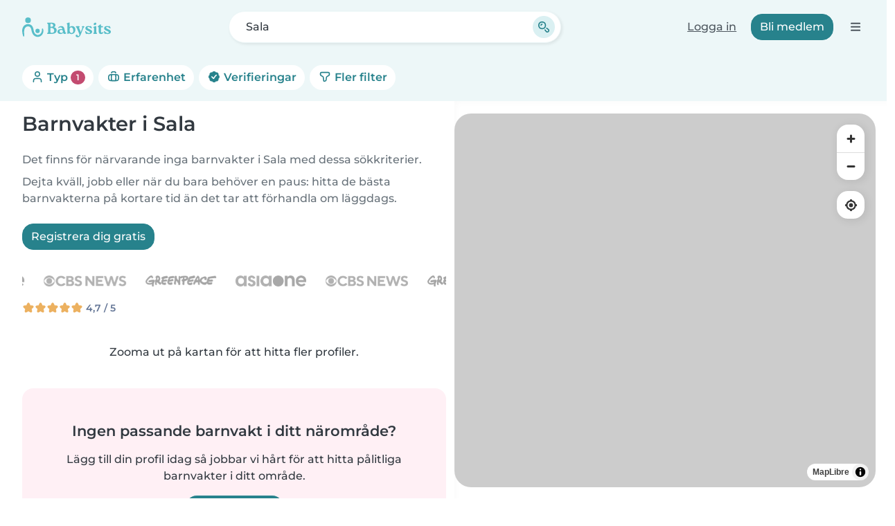

--- FILE ---
content_type: text/html; charset=UTF-8
request_url: https://www.babysits.se/barnvakt/sala/
body_size: 36753
content:
<!doctype html>
<html class="fontawesome-i2svg-pending" lang="sv-SE" prefix="og: http://ogp.me/ns# fb: http://www.facebook.com/2008/fbml" data-bs-theme="auto">
<head>
<meta charset="utf-8">
<meta http-equiv="X-UA-Compatible" content="IE=edge">
<script type="text/javascript">(window.NREUM||(NREUM={})).init={ajax:{deny_list:["bam.nr-data.net"]},feature_flags:["soft_nav"]};(window.NREUM||(NREUM={})).loader_config={licenseKey:"92955b8f9c",applicationID:"704635646",browserID:"749343283"};;/*! For license information please see nr-loader-rum-1.308.0.min.js.LICENSE.txt */
(()=>{var e,t,r={163:(e,t,r)=>{"use strict";r.d(t,{j:()=>E});var n=r(384),i=r(1741);var a=r(2555);r(860).K7.genericEvents;const s="experimental.resources",o="register",c=e=>{if(!e||"string"!=typeof e)return!1;try{document.createDocumentFragment().querySelector(e)}catch{return!1}return!0};var d=r(2614),u=r(944),l=r(8122);const f="[data-nr-mask]",g=e=>(0,l.a)(e,(()=>{const e={feature_flags:[],experimental:{allow_registered_children:!1,resources:!1},mask_selector:"*",block_selector:"[data-nr-block]",mask_input_options:{color:!1,date:!1,"datetime-local":!1,email:!1,month:!1,number:!1,range:!1,search:!1,tel:!1,text:!1,time:!1,url:!1,week:!1,textarea:!1,select:!1,password:!0}};return{ajax:{deny_list:void 0,block_internal:!0,enabled:!0,autoStart:!0},api:{get allow_registered_children(){return e.feature_flags.includes(o)||e.experimental.allow_registered_children},set allow_registered_children(t){e.experimental.allow_registered_children=t},duplicate_registered_data:!1},browser_consent_mode:{enabled:!1},distributed_tracing:{enabled:void 0,exclude_newrelic_header:void 0,cors_use_newrelic_header:void 0,cors_use_tracecontext_headers:void 0,allowed_origins:void 0},get feature_flags(){return e.feature_flags},set feature_flags(t){e.feature_flags=t},generic_events:{enabled:!0,autoStart:!0},harvest:{interval:30},jserrors:{enabled:!0,autoStart:!0},logging:{enabled:!0,autoStart:!0},metrics:{enabled:!0,autoStart:!0},obfuscate:void 0,page_action:{enabled:!0},page_view_event:{enabled:!0,autoStart:!0},page_view_timing:{enabled:!0,autoStart:!0},performance:{capture_marks:!1,capture_measures:!1,capture_detail:!0,resources:{get enabled(){return e.feature_flags.includes(s)||e.experimental.resources},set enabled(t){e.experimental.resources=t},asset_types:[],first_party_domains:[],ignore_newrelic:!0}},privacy:{cookies_enabled:!0},proxy:{assets:void 0,beacon:void 0},session:{expiresMs:d.wk,inactiveMs:d.BB},session_replay:{autoStart:!0,enabled:!1,preload:!1,sampling_rate:10,error_sampling_rate:100,collect_fonts:!1,inline_images:!1,fix_stylesheets:!0,mask_all_inputs:!0,get mask_text_selector(){return e.mask_selector},set mask_text_selector(t){c(t)?e.mask_selector="".concat(t,",").concat(f):""===t||null===t?e.mask_selector=f:(0,u.R)(5,t)},get block_class(){return"nr-block"},get ignore_class(){return"nr-ignore"},get mask_text_class(){return"nr-mask"},get block_selector(){return e.block_selector},set block_selector(t){c(t)?e.block_selector+=",".concat(t):""!==t&&(0,u.R)(6,t)},get mask_input_options(){return e.mask_input_options},set mask_input_options(t){t&&"object"==typeof t?e.mask_input_options={...t,password:!0}:(0,u.R)(7,t)}},session_trace:{enabled:!0,autoStart:!0},soft_navigations:{enabled:!0,autoStart:!0},spa:{enabled:!0,autoStart:!0},ssl:void 0,user_actions:{enabled:!0,elementAttributes:["id","className","tagName","type"]}}})());var p=r(6154),m=r(9324);let h=0;const v={buildEnv:m.F3,distMethod:m.Xs,version:m.xv,originTime:p.WN},b={consented:!1},y={appMetadata:{},get consented(){return this.session?.state?.consent||b.consented},set consented(e){b.consented=e},customTransaction:void 0,denyList:void 0,disabled:!1,harvester:void 0,isolatedBacklog:!1,isRecording:!1,loaderType:void 0,maxBytes:3e4,obfuscator:void 0,onerror:void 0,ptid:void 0,releaseIds:{},session:void 0,timeKeeper:void 0,registeredEntities:[],jsAttributesMetadata:{bytes:0},get harvestCount(){return++h}},_=e=>{const t=(0,l.a)(e,y),r=Object.keys(v).reduce((e,t)=>(e[t]={value:v[t],writable:!1,configurable:!0,enumerable:!0},e),{});return Object.defineProperties(t,r)};var w=r(5701);const x=e=>{const t=e.startsWith("http");e+="/",r.p=t?e:"https://"+e};var R=r(7836),k=r(3241);const A={accountID:void 0,trustKey:void 0,agentID:void 0,licenseKey:void 0,applicationID:void 0,xpid:void 0},S=e=>(0,l.a)(e,A),T=new Set;function E(e,t={},r,s){let{init:o,info:c,loader_config:d,runtime:u={},exposed:l=!0}=t;if(!c){const e=(0,n.pV)();o=e.init,c=e.info,d=e.loader_config}e.init=g(o||{}),e.loader_config=S(d||{}),c.jsAttributes??={},p.bv&&(c.jsAttributes.isWorker=!0),e.info=(0,a.D)(c);const f=e.init,m=[c.beacon,c.errorBeacon];T.has(e.agentIdentifier)||(f.proxy.assets&&(x(f.proxy.assets),m.push(f.proxy.assets)),f.proxy.beacon&&m.push(f.proxy.beacon),e.beacons=[...m],function(e){const t=(0,n.pV)();Object.getOwnPropertyNames(i.W.prototype).forEach(r=>{const n=i.W.prototype[r];if("function"!=typeof n||"constructor"===n)return;let a=t[r];e[r]&&!1!==e.exposed&&"micro-agent"!==e.runtime?.loaderType&&(t[r]=(...t)=>{const n=e[r](...t);return a?a(...t):n})})}(e),(0,n.US)("activatedFeatures",w.B)),u.denyList=[...f.ajax.deny_list||[],...f.ajax.block_internal?m:[]],u.ptid=e.agentIdentifier,u.loaderType=r,e.runtime=_(u),T.has(e.agentIdentifier)||(e.ee=R.ee.get(e.agentIdentifier),e.exposed=l,(0,k.W)({agentIdentifier:e.agentIdentifier,drained:!!w.B?.[e.agentIdentifier],type:"lifecycle",name:"initialize",feature:void 0,data:e.config})),T.add(e.agentIdentifier)}},384:(e,t,r)=>{"use strict";r.d(t,{NT:()=>s,US:()=>u,Zm:()=>o,bQ:()=>d,dV:()=>c,pV:()=>l});var n=r(6154),i=r(1863),a=r(1910);const s={beacon:"bam.nr-data.net",errorBeacon:"bam.nr-data.net"};function o(){return n.gm.NREUM||(n.gm.NREUM={}),void 0===n.gm.newrelic&&(n.gm.newrelic=n.gm.NREUM),n.gm.NREUM}function c(){let e=o();return e.o||(e.o={ST:n.gm.setTimeout,SI:n.gm.setImmediate||n.gm.setInterval,CT:n.gm.clearTimeout,XHR:n.gm.XMLHttpRequest,REQ:n.gm.Request,EV:n.gm.Event,PR:n.gm.Promise,MO:n.gm.MutationObserver,FETCH:n.gm.fetch,WS:n.gm.WebSocket},(0,a.i)(...Object.values(e.o))),e}function d(e,t){let r=o();r.initializedAgents??={},t.initializedAt={ms:(0,i.t)(),date:new Date},r.initializedAgents[e]=t}function u(e,t){o()[e]=t}function l(){return function(){let e=o();const t=e.info||{};e.info={beacon:s.beacon,errorBeacon:s.errorBeacon,...t}}(),function(){let e=o();const t=e.init||{};e.init={...t}}(),c(),function(){let e=o();const t=e.loader_config||{};e.loader_config={...t}}(),o()}},782:(e,t,r)=>{"use strict";r.d(t,{T:()=>n});const n=r(860).K7.pageViewTiming},860:(e,t,r)=>{"use strict";r.d(t,{$J:()=>u,K7:()=>c,P3:()=>d,XX:()=>i,Yy:()=>o,df:()=>a,qY:()=>n,v4:()=>s});const n="events",i="jserrors",a="browser/blobs",s="rum",o="browser/logs",c={ajax:"ajax",genericEvents:"generic_events",jserrors:i,logging:"logging",metrics:"metrics",pageAction:"page_action",pageViewEvent:"page_view_event",pageViewTiming:"page_view_timing",sessionReplay:"session_replay",sessionTrace:"session_trace",softNav:"soft_navigations",spa:"spa"},d={[c.pageViewEvent]:1,[c.pageViewTiming]:2,[c.metrics]:3,[c.jserrors]:4,[c.spa]:5,[c.ajax]:6,[c.sessionTrace]:7,[c.softNav]:8,[c.sessionReplay]:9,[c.logging]:10,[c.genericEvents]:11},u={[c.pageViewEvent]:s,[c.pageViewTiming]:n,[c.ajax]:n,[c.spa]:n,[c.softNav]:n,[c.metrics]:i,[c.jserrors]:i,[c.sessionTrace]:a,[c.sessionReplay]:a,[c.logging]:o,[c.genericEvents]:"ins"}},944:(e,t,r)=>{"use strict";r.d(t,{R:()=>i});var n=r(3241);function i(e,t){"function"==typeof console.debug&&(console.debug("New Relic Warning: https://github.com/newrelic/newrelic-browser-agent/blob/main/docs/warning-codes.md#".concat(e),t),(0,n.W)({agentIdentifier:null,drained:null,type:"data",name:"warn",feature:"warn",data:{code:e,secondary:t}}))}},1687:(e,t,r)=>{"use strict";r.d(t,{Ak:()=>d,Ze:()=>f,x3:()=>u});var n=r(3241),i=r(7836),a=r(3606),s=r(860),o=r(2646);const c={};function d(e,t){const r={staged:!1,priority:s.P3[t]||0};l(e),c[e].get(t)||c[e].set(t,r)}function u(e,t){e&&c[e]&&(c[e].get(t)&&c[e].delete(t),p(e,t,!1),c[e].size&&g(e))}function l(e){if(!e)throw new Error("agentIdentifier required");c[e]||(c[e]=new Map)}function f(e="",t="feature",r=!1){if(l(e),!e||!c[e].get(t)||r)return p(e,t);c[e].get(t).staged=!0,g(e)}function g(e){const t=Array.from(c[e]);t.every(([e,t])=>t.staged)&&(t.sort((e,t)=>e[1].priority-t[1].priority),t.forEach(([t])=>{c[e].delete(t),p(e,t)}))}function p(e,t,r=!0){const s=e?i.ee.get(e):i.ee,c=a.i.handlers;if(!s.aborted&&s.backlog&&c){if((0,n.W)({agentIdentifier:e,type:"lifecycle",name:"drain",feature:t}),r){const e=s.backlog[t],r=c[t];if(r){for(let t=0;e&&t<e.length;++t)m(e[t],r);Object.entries(r).forEach(([e,t])=>{Object.values(t||{}).forEach(t=>{t[0]?.on&&t[0]?.context()instanceof o.y&&t[0].on(e,t[1])})})}}s.isolatedBacklog||delete c[t],s.backlog[t]=null,s.emit("drain-"+t,[])}}function m(e,t){var r=e[1];Object.values(t[r]||{}).forEach(t=>{var r=e[0];if(t[0]===r){var n=t[1],i=e[3],a=e[2];n.apply(i,a)}})}},1738:(e,t,r)=>{"use strict";r.d(t,{U:()=>g,Y:()=>f});var n=r(3241),i=r(9908),a=r(1863),s=r(944),o=r(5701),c=r(3969),d=r(8362),u=r(860),l=r(4261);function f(e,t,r,a){const f=a||r;!f||f[e]&&f[e]!==d.d.prototype[e]||(f[e]=function(){(0,i.p)(c.xV,["API/"+e+"/called"],void 0,u.K7.metrics,r.ee),(0,n.W)({agentIdentifier:r.agentIdentifier,drained:!!o.B?.[r.agentIdentifier],type:"data",name:"api",feature:l.Pl+e,data:{}});try{return t.apply(this,arguments)}catch(e){(0,s.R)(23,e)}})}function g(e,t,r,n,s){const o=e.info;null===r?delete o.jsAttributes[t]:o.jsAttributes[t]=r,(s||null===r)&&(0,i.p)(l.Pl+n,[(0,a.t)(),t,r],void 0,"session",e.ee)}},1741:(e,t,r)=>{"use strict";r.d(t,{W:()=>a});var n=r(944),i=r(4261);class a{#e(e,...t){if(this[e]!==a.prototype[e])return this[e](...t);(0,n.R)(35,e)}addPageAction(e,t){return this.#e(i.hG,e,t)}register(e){return this.#e(i.eY,e)}recordCustomEvent(e,t){return this.#e(i.fF,e,t)}setPageViewName(e,t){return this.#e(i.Fw,e,t)}setCustomAttribute(e,t,r){return this.#e(i.cD,e,t,r)}noticeError(e,t){return this.#e(i.o5,e,t)}setUserId(e,t=!1){return this.#e(i.Dl,e,t)}setApplicationVersion(e){return this.#e(i.nb,e)}setErrorHandler(e){return this.#e(i.bt,e)}addRelease(e,t){return this.#e(i.k6,e,t)}log(e,t){return this.#e(i.$9,e,t)}start(){return this.#e(i.d3)}finished(e){return this.#e(i.BL,e)}recordReplay(){return this.#e(i.CH)}pauseReplay(){return this.#e(i.Tb)}addToTrace(e){return this.#e(i.U2,e)}setCurrentRouteName(e){return this.#e(i.PA,e)}interaction(e){return this.#e(i.dT,e)}wrapLogger(e,t,r){return this.#e(i.Wb,e,t,r)}measure(e,t){return this.#e(i.V1,e,t)}consent(e){return this.#e(i.Pv,e)}}},1863:(e,t,r)=>{"use strict";function n(){return Math.floor(performance.now())}r.d(t,{t:()=>n})},1910:(e,t,r)=>{"use strict";r.d(t,{i:()=>a});var n=r(944);const i=new Map;function a(...e){return e.every(e=>{if(i.has(e))return i.get(e);const t="function"==typeof e?e.toString():"",r=t.includes("[native code]"),a=t.includes("nrWrapper");return r||a||(0,n.R)(64,e?.name||t),i.set(e,r),r})}},2555:(e,t,r)=>{"use strict";r.d(t,{D:()=>o,f:()=>s});var n=r(384),i=r(8122);const a={beacon:n.NT.beacon,errorBeacon:n.NT.errorBeacon,licenseKey:void 0,applicationID:void 0,sa:void 0,queueTime:void 0,applicationTime:void 0,ttGuid:void 0,user:void 0,account:void 0,product:void 0,extra:void 0,jsAttributes:{},userAttributes:void 0,atts:void 0,transactionName:void 0,tNamePlain:void 0};function s(e){try{return!!e.licenseKey&&!!e.errorBeacon&&!!e.applicationID}catch(e){return!1}}const o=e=>(0,i.a)(e,a)},2614:(e,t,r)=>{"use strict";r.d(t,{BB:()=>s,H3:()=>n,g:()=>d,iL:()=>c,tS:()=>o,uh:()=>i,wk:()=>a});const n="NRBA",i="SESSION",a=144e5,s=18e5,o={STARTED:"session-started",PAUSE:"session-pause",RESET:"session-reset",RESUME:"session-resume",UPDATE:"session-update"},c={SAME_TAB:"same-tab",CROSS_TAB:"cross-tab"},d={OFF:0,FULL:1,ERROR:2}},2646:(e,t,r)=>{"use strict";r.d(t,{y:()=>n});class n{constructor(e){this.contextId=e}}},2843:(e,t,r)=>{"use strict";r.d(t,{G:()=>a,u:()=>i});var n=r(3878);function i(e,t=!1,r,i){(0,n.DD)("visibilitychange",function(){if(t)return void("hidden"===document.visibilityState&&e());e(document.visibilityState)},r,i)}function a(e,t,r){(0,n.sp)("pagehide",e,t,r)}},3241:(e,t,r)=>{"use strict";r.d(t,{W:()=>a});var n=r(6154);const i="newrelic";function a(e={}){try{n.gm.dispatchEvent(new CustomEvent(i,{detail:e}))}catch(e){}}},3606:(e,t,r)=>{"use strict";r.d(t,{i:()=>a});var n=r(9908);a.on=s;var i=a.handlers={};function a(e,t,r,a){s(a||n.d,i,e,t,r)}function s(e,t,r,i,a){a||(a="feature"),e||(e=n.d);var s=t[a]=t[a]||{};(s[r]=s[r]||[]).push([e,i])}},3878:(e,t,r)=>{"use strict";function n(e,t){return{capture:e,passive:!1,signal:t}}function i(e,t,r=!1,i){window.addEventListener(e,t,n(r,i))}function a(e,t,r=!1,i){document.addEventListener(e,t,n(r,i))}r.d(t,{DD:()=>a,jT:()=>n,sp:()=>i})},3969:(e,t,r)=>{"use strict";r.d(t,{TZ:()=>n,XG:()=>o,rs:()=>i,xV:()=>s,z_:()=>a});const n=r(860).K7.metrics,i="sm",a="cm",s="storeSupportabilityMetrics",o="storeEventMetrics"},4234:(e,t,r)=>{"use strict";r.d(t,{W:()=>a});var n=r(7836),i=r(1687);class a{constructor(e,t){this.agentIdentifier=e,this.ee=n.ee.get(e),this.featureName=t,this.blocked=!1}deregisterDrain(){(0,i.x3)(this.agentIdentifier,this.featureName)}}},4261:(e,t,r)=>{"use strict";r.d(t,{$9:()=>d,BL:()=>o,CH:()=>g,Dl:()=>_,Fw:()=>y,PA:()=>h,Pl:()=>n,Pv:()=>k,Tb:()=>l,U2:()=>a,V1:()=>R,Wb:()=>x,bt:()=>b,cD:()=>v,d3:()=>w,dT:()=>c,eY:()=>p,fF:()=>f,hG:()=>i,k6:()=>s,nb:()=>m,o5:()=>u});const n="api-",i="addPageAction",a="addToTrace",s="addRelease",o="finished",c="interaction",d="log",u="noticeError",l="pauseReplay",f="recordCustomEvent",g="recordReplay",p="register",m="setApplicationVersion",h="setCurrentRouteName",v="setCustomAttribute",b="setErrorHandler",y="setPageViewName",_="setUserId",w="start",x="wrapLogger",R="measure",k="consent"},5289:(e,t,r)=>{"use strict";r.d(t,{GG:()=>s,Qr:()=>c,sB:()=>o});var n=r(3878),i=r(6389);function a(){return"undefined"==typeof document||"complete"===document.readyState}function s(e,t){if(a())return e();const r=(0,i.J)(e),s=setInterval(()=>{a()&&(clearInterval(s),r())},500);(0,n.sp)("load",r,t)}function o(e){if(a())return e();(0,n.DD)("DOMContentLoaded",e)}function c(e){if(a())return e();(0,n.sp)("popstate",e)}},5607:(e,t,r)=>{"use strict";r.d(t,{W:()=>n});const n=(0,r(9566).bz)()},5701:(e,t,r)=>{"use strict";r.d(t,{B:()=>a,t:()=>s});var n=r(3241);const i=new Set,a={};function s(e,t){const r=t.agentIdentifier;a[r]??={},e&&"object"==typeof e&&(i.has(r)||(t.ee.emit("rumresp",[e]),a[r]=e,i.add(r),(0,n.W)({agentIdentifier:r,loaded:!0,drained:!0,type:"lifecycle",name:"load",feature:void 0,data:e})))}},6154:(e,t,r)=>{"use strict";r.d(t,{OF:()=>c,RI:()=>i,WN:()=>u,bv:()=>a,eN:()=>l,gm:()=>s,mw:()=>o,sb:()=>d});var n=r(1863);const i="undefined"!=typeof window&&!!window.document,a="undefined"!=typeof WorkerGlobalScope&&("undefined"!=typeof self&&self instanceof WorkerGlobalScope&&self.navigator instanceof WorkerNavigator||"undefined"!=typeof globalThis&&globalThis instanceof WorkerGlobalScope&&globalThis.navigator instanceof WorkerNavigator),s=i?window:"undefined"!=typeof WorkerGlobalScope&&("undefined"!=typeof self&&self instanceof WorkerGlobalScope&&self||"undefined"!=typeof globalThis&&globalThis instanceof WorkerGlobalScope&&globalThis),o=Boolean("hidden"===s?.document?.visibilityState),c=/iPad|iPhone|iPod/.test(s.navigator?.userAgent),d=c&&"undefined"==typeof SharedWorker,u=((()=>{const e=s.navigator?.userAgent?.match(/Firefox[/\s](\d+\.\d+)/);Array.isArray(e)&&e.length>=2&&e[1]})(),Date.now()-(0,n.t)()),l=()=>"undefined"!=typeof PerformanceNavigationTiming&&s?.performance?.getEntriesByType("navigation")?.[0]?.responseStart},6389:(e,t,r)=>{"use strict";function n(e,t=500,r={}){const n=r?.leading||!1;let i;return(...r)=>{n&&void 0===i&&(e.apply(this,r),i=setTimeout(()=>{i=clearTimeout(i)},t)),n||(clearTimeout(i),i=setTimeout(()=>{e.apply(this,r)},t))}}function i(e){let t=!1;return(...r)=>{t||(t=!0,e.apply(this,r))}}r.d(t,{J:()=>i,s:()=>n})},6630:(e,t,r)=>{"use strict";r.d(t,{T:()=>n});const n=r(860).K7.pageViewEvent},7699:(e,t,r)=>{"use strict";r.d(t,{It:()=>a,KC:()=>o,No:()=>i,qh:()=>s});var n=r(860);const i=16e3,a=1e6,s="SESSION_ERROR",o={[n.K7.logging]:!0,[n.K7.genericEvents]:!1,[n.K7.jserrors]:!1,[n.K7.ajax]:!1}},7836:(e,t,r)=>{"use strict";r.d(t,{P:()=>o,ee:()=>c});var n=r(384),i=r(8990),a=r(2646),s=r(5607);const o="nr@context:".concat(s.W),c=function e(t,r){var n={},s={},u={},l=!1;try{l=16===r.length&&d.initializedAgents?.[r]?.runtime.isolatedBacklog}catch(e){}var f={on:p,addEventListener:p,removeEventListener:function(e,t){var r=n[e];if(!r)return;for(var i=0;i<r.length;i++)r[i]===t&&r.splice(i,1)},emit:function(e,r,n,i,a){!1!==a&&(a=!0);if(c.aborted&&!i)return;t&&a&&t.emit(e,r,n);var o=g(n);m(e).forEach(e=>{e.apply(o,r)});var d=v()[s[e]];d&&d.push([f,e,r,o]);return o},get:h,listeners:m,context:g,buffer:function(e,t){const r=v();if(t=t||"feature",f.aborted)return;Object.entries(e||{}).forEach(([e,n])=>{s[n]=t,t in r||(r[t]=[])})},abort:function(){f._aborted=!0,Object.keys(f.backlog).forEach(e=>{delete f.backlog[e]})},isBuffering:function(e){return!!v()[s[e]]},debugId:r,backlog:l?{}:t&&"object"==typeof t.backlog?t.backlog:{},isolatedBacklog:l};return Object.defineProperty(f,"aborted",{get:()=>{let e=f._aborted||!1;return e||(t&&(e=t.aborted),e)}}),f;function g(e){return e&&e instanceof a.y?e:e?(0,i.I)(e,o,()=>new a.y(o)):new a.y(o)}function p(e,t){n[e]=m(e).concat(t)}function m(e){return n[e]||[]}function h(t){return u[t]=u[t]||e(f,t)}function v(){return f.backlog}}(void 0,"globalEE"),d=(0,n.Zm)();d.ee||(d.ee=c)},8122:(e,t,r)=>{"use strict";r.d(t,{a:()=>i});var n=r(944);function i(e,t){try{if(!e||"object"!=typeof e)return(0,n.R)(3);if(!t||"object"!=typeof t)return(0,n.R)(4);const r=Object.create(Object.getPrototypeOf(t),Object.getOwnPropertyDescriptors(t)),a=0===Object.keys(r).length?e:r;for(let s in a)if(void 0!==e[s])try{if(null===e[s]){r[s]=null;continue}Array.isArray(e[s])&&Array.isArray(t[s])?r[s]=Array.from(new Set([...e[s],...t[s]])):"object"==typeof e[s]&&"object"==typeof t[s]?r[s]=i(e[s],t[s]):r[s]=e[s]}catch(e){r[s]||(0,n.R)(1,e)}return r}catch(e){(0,n.R)(2,e)}}},8362:(e,t,r)=>{"use strict";r.d(t,{d:()=>a});var n=r(9566),i=r(1741);class a extends i.W{agentIdentifier=(0,n.LA)(16)}},8374:(e,t,r)=>{r.nc=(()=>{try{return document?.currentScript?.nonce}catch(e){}return""})()},8990:(e,t,r)=>{"use strict";r.d(t,{I:()=>i});var n=Object.prototype.hasOwnProperty;function i(e,t,r){if(n.call(e,t))return e[t];var i=r();if(Object.defineProperty&&Object.keys)try{return Object.defineProperty(e,t,{value:i,writable:!0,enumerable:!1}),i}catch(e){}return e[t]=i,i}},9324:(e,t,r)=>{"use strict";r.d(t,{F3:()=>i,Xs:()=>a,xv:()=>n});const n="1.308.0",i="PROD",a="CDN"},9566:(e,t,r)=>{"use strict";r.d(t,{LA:()=>o,bz:()=>s});var n=r(6154);const i="xxxxxxxx-xxxx-4xxx-yxxx-xxxxxxxxxxxx";function a(e,t){return e?15&e[t]:16*Math.random()|0}function s(){const e=n.gm?.crypto||n.gm?.msCrypto;let t,r=0;return e&&e.getRandomValues&&(t=e.getRandomValues(new Uint8Array(30))),i.split("").map(e=>"x"===e?a(t,r++).toString(16):"y"===e?(3&a()|8).toString(16):e).join("")}function o(e){const t=n.gm?.crypto||n.gm?.msCrypto;let r,i=0;t&&t.getRandomValues&&(r=t.getRandomValues(new Uint8Array(e)));const s=[];for(var o=0;o<e;o++)s.push(a(r,i++).toString(16));return s.join("")}},9908:(e,t,r)=>{"use strict";r.d(t,{d:()=>n,p:()=>i});var n=r(7836).ee.get("handle");function i(e,t,r,i,a){a?(a.buffer([e],i),a.emit(e,t,r)):(n.buffer([e],i),n.emit(e,t,r))}}},n={};function i(e){var t=n[e];if(void 0!==t)return t.exports;var a=n[e]={exports:{}};return r[e](a,a.exports,i),a.exports}i.m=r,i.d=(e,t)=>{for(var r in t)i.o(t,r)&&!i.o(e,r)&&Object.defineProperty(e,r,{enumerable:!0,get:t[r]})},i.f={},i.e=e=>Promise.all(Object.keys(i.f).reduce((t,r)=>(i.f[r](e,t),t),[])),i.u=e=>"nr-rum-1.308.0.min.js",i.o=(e,t)=>Object.prototype.hasOwnProperty.call(e,t),e={},t="NRBA-1.308.0.PROD:",i.l=(r,n,a,s)=>{if(e[r])e[r].push(n);else{var o,c;if(void 0!==a)for(var d=document.getElementsByTagName("script"),u=0;u<d.length;u++){var l=d[u];if(l.getAttribute("src")==r||l.getAttribute("data-webpack")==t+a){o=l;break}}if(!o){c=!0;var f={296:"sha512-+MIMDsOcckGXa1EdWHqFNv7P+JUkd5kQwCBr3KE6uCvnsBNUrdSt4a/3/L4j4TxtnaMNjHpza2/erNQbpacJQA=="};(o=document.createElement("script")).charset="utf-8",i.nc&&o.setAttribute("nonce",i.nc),o.setAttribute("data-webpack",t+a),o.src=r,0!==o.src.indexOf(window.location.origin+"/")&&(o.crossOrigin="anonymous"),f[s]&&(o.integrity=f[s])}e[r]=[n];var g=(t,n)=>{o.onerror=o.onload=null,clearTimeout(p);var i=e[r];if(delete e[r],o.parentNode&&o.parentNode.removeChild(o),i&&i.forEach(e=>e(n)),t)return t(n)},p=setTimeout(g.bind(null,void 0,{type:"timeout",target:o}),12e4);o.onerror=g.bind(null,o.onerror),o.onload=g.bind(null,o.onload),c&&document.head.appendChild(o)}},i.r=e=>{"undefined"!=typeof Symbol&&Symbol.toStringTag&&Object.defineProperty(e,Symbol.toStringTag,{value:"Module"}),Object.defineProperty(e,"__esModule",{value:!0})},i.p="https://js-agent.newrelic.com/",(()=>{var e={374:0,840:0};i.f.j=(t,r)=>{var n=i.o(e,t)?e[t]:void 0;if(0!==n)if(n)r.push(n[2]);else{var a=new Promise((r,i)=>n=e[t]=[r,i]);r.push(n[2]=a);var s=i.p+i.u(t),o=new Error;i.l(s,r=>{if(i.o(e,t)&&(0!==(n=e[t])&&(e[t]=void 0),n)){var a=r&&("load"===r.type?"missing":r.type),s=r&&r.target&&r.target.src;o.message="Loading chunk "+t+" failed: ("+a+": "+s+")",o.name="ChunkLoadError",o.type=a,o.request=s,n[1](o)}},"chunk-"+t,t)}};var t=(t,r)=>{var n,a,[s,o,c]=r,d=0;if(s.some(t=>0!==e[t])){for(n in o)i.o(o,n)&&(i.m[n]=o[n]);if(c)c(i)}for(t&&t(r);d<s.length;d++)a=s[d],i.o(e,a)&&e[a]&&e[a][0](),e[a]=0},r=self["webpackChunk:NRBA-1.308.0.PROD"]=self["webpackChunk:NRBA-1.308.0.PROD"]||[];r.forEach(t.bind(null,0)),r.push=t.bind(null,r.push.bind(r))})(),(()=>{"use strict";i(8374);var e=i(8362),t=i(860);const r=Object.values(t.K7);var n=i(163);var a=i(9908),s=i(1863),o=i(4261),c=i(1738);var d=i(1687),u=i(4234),l=i(5289),f=i(6154),g=i(944),p=i(384);const m=e=>f.RI&&!0===e?.privacy.cookies_enabled;function h(e){return!!(0,p.dV)().o.MO&&m(e)&&!0===e?.session_trace.enabled}var v=i(6389),b=i(7699);class y extends u.W{constructor(e,t){super(e.agentIdentifier,t),this.agentRef=e,this.abortHandler=void 0,this.featAggregate=void 0,this.loadedSuccessfully=void 0,this.onAggregateImported=new Promise(e=>{this.loadedSuccessfully=e}),this.deferred=Promise.resolve(),!1===e.init[this.featureName].autoStart?this.deferred=new Promise((t,r)=>{this.ee.on("manual-start-all",(0,v.J)(()=>{(0,d.Ak)(e.agentIdentifier,this.featureName),t()}))}):(0,d.Ak)(e.agentIdentifier,t)}importAggregator(e,t,r={}){if(this.featAggregate)return;const n=async()=>{let n;await this.deferred;try{if(m(e.init)){const{setupAgentSession:t}=await i.e(296).then(i.bind(i,3305));n=t(e)}}catch(e){(0,g.R)(20,e),this.ee.emit("internal-error",[e]),(0,a.p)(b.qh,[e],void 0,this.featureName,this.ee)}try{if(!this.#t(this.featureName,n,e.init))return(0,d.Ze)(this.agentIdentifier,this.featureName),void this.loadedSuccessfully(!1);const{Aggregate:i}=await t();this.featAggregate=new i(e,r),e.runtime.harvester.initializedAggregates.push(this.featAggregate),this.loadedSuccessfully(!0)}catch(e){(0,g.R)(34,e),this.abortHandler?.(),(0,d.Ze)(this.agentIdentifier,this.featureName,!0),this.loadedSuccessfully(!1),this.ee&&this.ee.abort()}};f.RI?(0,l.GG)(()=>n(),!0):n()}#t(e,r,n){if(this.blocked)return!1;switch(e){case t.K7.sessionReplay:return h(n)&&!!r;case t.K7.sessionTrace:return!!r;default:return!0}}}var _=i(6630),w=i(2614),x=i(3241);class R extends y{static featureName=_.T;constructor(e){var t;super(e,_.T),this.setupInspectionEvents(e.agentIdentifier),t=e,(0,c.Y)(o.Fw,function(e,r){"string"==typeof e&&("/"!==e.charAt(0)&&(e="/"+e),t.runtime.customTransaction=(r||"http://custom.transaction")+e,(0,a.p)(o.Pl+o.Fw,[(0,s.t)()],void 0,void 0,t.ee))},t),this.importAggregator(e,()=>i.e(296).then(i.bind(i,3943)))}setupInspectionEvents(e){const t=(t,r)=>{t&&(0,x.W)({agentIdentifier:e,timeStamp:t.timeStamp,loaded:"complete"===t.target.readyState,type:"window",name:r,data:t.target.location+""})};(0,l.sB)(e=>{t(e,"DOMContentLoaded")}),(0,l.GG)(e=>{t(e,"load")}),(0,l.Qr)(e=>{t(e,"navigate")}),this.ee.on(w.tS.UPDATE,(t,r)=>{(0,x.W)({agentIdentifier:e,type:"lifecycle",name:"session",data:r})})}}class k extends e.d{constructor(e){var t;(super(),f.gm)?(this.features={},(0,p.bQ)(this.agentIdentifier,this),this.desiredFeatures=new Set(e.features||[]),this.desiredFeatures.add(R),(0,n.j)(this,e,e.loaderType||"agent"),t=this,(0,c.Y)(o.cD,function(e,r,n=!1){if("string"==typeof e){if(["string","number","boolean"].includes(typeof r)||null===r)return(0,c.U)(t,e,r,o.cD,n);(0,g.R)(40,typeof r)}else(0,g.R)(39,typeof e)},t),function(e){(0,c.Y)(o.Dl,function(t,r=!1){if("string"!=typeof t&&null!==t)return void(0,g.R)(41,typeof t);const n=e.info.jsAttributes["enduser.id"];r&&null!=n&&n!==t?(0,a.p)(o.Pl+"setUserIdAndResetSession",[t],void 0,"session",e.ee):(0,c.U)(e,"enduser.id",t,o.Dl,!0)},e)}(this),function(e){(0,c.Y)(o.nb,function(t){if("string"==typeof t||null===t)return(0,c.U)(e,"application.version",t,o.nb,!1);(0,g.R)(42,typeof t)},e)}(this),function(e){(0,c.Y)(o.d3,function(){e.ee.emit("manual-start-all")},e)}(this),function(e){(0,c.Y)(o.Pv,function(t=!0){if("boolean"==typeof t){if((0,a.p)(o.Pl+o.Pv,[t],void 0,"session",e.ee),e.runtime.consented=t,t){const t=e.features.page_view_event;t.onAggregateImported.then(e=>{const r=t.featAggregate;e&&!r.sentRum&&r.sendRum()})}}else(0,g.R)(65,typeof t)},e)}(this),this.run()):(0,g.R)(21)}get config(){return{info:this.info,init:this.init,loader_config:this.loader_config,runtime:this.runtime}}get api(){return this}run(){try{const e=function(e){const t={};return r.forEach(r=>{t[r]=!!e[r]?.enabled}),t}(this.init),n=[...this.desiredFeatures];n.sort((e,r)=>t.P3[e.featureName]-t.P3[r.featureName]),n.forEach(r=>{if(!e[r.featureName]&&r.featureName!==t.K7.pageViewEvent)return;if(r.featureName===t.K7.spa)return void(0,g.R)(67);const n=function(e){switch(e){case t.K7.ajax:return[t.K7.jserrors];case t.K7.sessionTrace:return[t.K7.ajax,t.K7.pageViewEvent];case t.K7.sessionReplay:return[t.K7.sessionTrace];case t.K7.pageViewTiming:return[t.K7.pageViewEvent];default:return[]}}(r.featureName).filter(e=>!(e in this.features));n.length>0&&(0,g.R)(36,{targetFeature:r.featureName,missingDependencies:n}),this.features[r.featureName]=new r(this)})}catch(e){(0,g.R)(22,e);for(const e in this.features)this.features[e].abortHandler?.();const t=(0,p.Zm)();delete t.initializedAgents[this.agentIdentifier]?.features,delete this.sharedAggregator;return t.ee.get(this.agentIdentifier).abort(),!1}}}var A=i(2843),S=i(782);class T extends y{static featureName=S.T;constructor(e){super(e,S.T),f.RI&&((0,A.u)(()=>(0,a.p)("docHidden",[(0,s.t)()],void 0,S.T,this.ee),!0),(0,A.G)(()=>(0,a.p)("winPagehide",[(0,s.t)()],void 0,S.T,this.ee)),this.importAggregator(e,()=>i.e(296).then(i.bind(i,2117))))}}var E=i(3969);class I extends y{static featureName=E.TZ;constructor(e){super(e,E.TZ),f.RI&&document.addEventListener("securitypolicyviolation",e=>{(0,a.p)(E.xV,["Generic/CSPViolation/Detected"],void 0,this.featureName,this.ee)}),this.importAggregator(e,()=>i.e(296).then(i.bind(i,9623)))}}new k({features:[R,T,I],loaderType:"lite"})})()})();</script>
<title>Barnvakter - Barnflickor i Sala | Babysits</title>
<meta name="viewport" content="width=device-width, initial-scale=1, shrink-to-fit=no, viewport-fit=cover">
<link rel="manifest" href="/manifest.json">
<meta name="mobile-web-app-capable" content="yes">
<meta name="DESCRIPTION" content="Behöver du barnvakt i Sala? Se alla barnvakter i Sala. Med Babysits kan du snabbt hitta en barnflicka i Sala."/>
<meta name="AUTHOR" content="Babysits"/>
<meta name="robots" content="NOINDEX,FOLLOW"/>
<meta name="apple-itunes-app" content="app-id=969858366">
    <meta property="fb:app_id" content="151105198293617"/>
    <meta property="og:description" content="Behöver du barnvakt i Sala? Se alla barnvakter i Sala. Med Babysits kan du snabbt hitta en barnflicka i Sala."/>
    <meta property="og:title" content="Barnvakter - Barnflickor i Sala | Babysits"/>
    <meta property="og:type" content="website"/>
    <meta property="og:site_name" content="Babysits"/>
    <meta property="og:url" content="https://www.babysits.se/barnvakt/sala/"/>
    <meta property="og:image" content="https://cdn.babysits.com/logo/icon-inversed-1024x1024.png"/>
                <meta property="og:image:width" content="1024"/>
        <meta property="og:image:height" content="1024"/>
            <meta name="twitter:card" content="summary_large_image"/>
    <meta name="twitter:site" content="@babysitsse"/>
    <meta name="twitter:title" content="Barnvakter - Barnflickor i Sala | Babysits"/>
    <meta name="twitter:description" content="Behöver du barnvakt i Sala? Se alla barnvakter i Sala. Med Babysits kan du snabbt hitta en barnflicka i Sala."/>
    <meta name="twitter:image" content="https://cdn.babysits.com/logo/icon-inversed-1024x1024.png"/>
<!-- Chrome, Firefox OS and Opera -->
<meta name="theme-color" content="#EDF7F8">

<link rel="icon" type="image/x-icon" href="/favicon.ico"/>
<link rel="icon" type="image/svg+xml" href="/icon.svg"/>
<link rel="apple-touch-icon" sizes="180x180" href="/apple-touch-icon.png"/>
<link rel="canonical" href="https://www.babysits.se/barnvakt/sala/"/>
<link rel="alternate" href="https://www.babysits.se/barnvakt/sala/" hreflang="sv-SE"/>
<link rel="alternate" href="https://en.babysits.se/babysitter/sala/" hreflang="en-SE"/>


    <link rel="stylesheet" href="/inc/assets/962.9c93a686.css"><link rel="stylesheet" href="/inc/assets/216.4dac89da.css"><link rel="stylesheet" href="/inc/assets/main.0eebeb2c.css">
<link rel="preload" href="https://cdn.babysits.com/global/fonts/montserrat-v30-cyrillic_cyrillic-ext_latin_latin-ext_vietnamese-500.woff2" as="font" type="font/woff2" crossorigin>
<link rel="preload" href="https://cdn.babysits.com/global/fonts/montserrat-v30-cyrillic_cyrillic-ext_latin_latin-ext_vietnamese-600.woff2" as="font" type="font/woff2" crossorigin>
<script src="/inc/assets/58.45f3f2f3.js"></script><script src="/inc/assets/219.58afbba8.js"></script><script src="/inc/assets/color-modes.e7028f96.js"></script>
<!-- Google Tag Manager -->
<script>(function(w,d,s,l,i){w[l]=w[l]||[];w[l].push({'gtm.start':
    new Date().getTime(),event:'gtm.js'});var f=d.getElementsByTagName(s)[0],
    j=d.createElement(s),dl=l!='dataLayer'?'&l='+l:'';j.async=true;j.src=
    'https://www.googletagmanager.com/gtm.js?id='+i+dl;f.parentNode.insertBefore(j,f);
    })(window,document,'script','dataLayer','GTM-KGWTD7M');
</script>
<!-- End Google Tag Manager -->


<!-- Start VWO Async SmartCode -->
<link rel="preconnect" href="https://dev.visualwebsiteoptimizer.com" />
<script id='vwoCode'>
    window._vwo_code || (function() {
        var account_id=789274,
            version=2.0,
            settings_tolerance=2000,
            hide_element='body',
            hide_element_style = 'opacity:0 !important;filter:alpha(opacity=0) !important;background:none !important',
            /* DO NOT EDIT BELOW THIS LINE */
            f=false,w=window,d=document,v=d.querySelector('#vwoCode'),cK='_vwo_'+account_id+'_settings',cc={};try{var c=JSON.parse(localStorage.getItem('_vwo_'+account_id+'_config'));cc=c&&typeof c==='object'?c:{}}catch(e){}var stT=cc.stT==='session'?w.sessionStorage:w.localStorage;code={use_existing_jquery:function(){return typeof use_existing_jquery!=='undefined'?use_existing_jquery:undefined},library_tolerance:function(){return typeof library_tolerance!=='undefined'?library_tolerance:undefined},settings_tolerance:function(){return cc.sT||settings_tolerance},hide_element_style:function(){return'{'+(cc.hES||hide_element_style)+'}'},hide_element:function(){return typeof cc.hE==='string'?cc.hE:hide_element},getVersion:function(){return version},finish:function(){if(!f){f=true;var e=d.getElementById('_vis_opt_path_hides');if(e)e.parentNode.removeChild(e)}},finished:function(){return f},load:function(e){var t=this.getSettings(),n=d.createElement('script'),i=this;if(t){n.textContent=t;d.getElementsByTagName('head')[0].appendChild(n);if(!w.VWO||VWO.caE){stT.removeItem(cK);i.load(e)}}else{n.fetchPriority='high';n.src=e;n.type='text/javascript';n.onerror=function(){_vwo_code.finish()};d.getElementsByTagName('head')[0].appendChild(n)}},getSettings:function(){try{var e=stT.getItem(cK);if(!e){return}e=JSON.parse(e);if(Date.now()>e.e){stT.removeItem(cK);return}return e.s}catch(e){return}},init:function(){if(d.URL.indexOf('__vwo_disable__')>-1)return;var e=this.settings_tolerance();w._vwo_settings_timer=setTimeout(function(){_vwo_code.finish();stT.removeItem(cK)},e);var t=d.currentScript,n=d.createElement('style'),i=this.hide_element(),r=t&&!t.async&&i?i+this.hide_element_style():'',c=d.getElementsByTagName('head')[0];n.setAttribute('id','_vis_opt_path_hides');v&&n.setAttribute('nonce',v.nonce);n.setAttribute('type','text/css');if(n.styleSheet)n.styleSheet.cssText=r;else n.appendChild(d.createTextNode(r));c.appendChild(n);this.load('https://dev.visualwebsiteoptimizer.com/j.php?a='+account_id+'&u='+encodeURIComponent(d.URL)+'&vn='+version)}};w._vwo_code=code;code.init();})();
</script>
<!-- End VWO Async SmartCode -->


</head>

<body class="SE search">
<!-- Google Tag Manager (noscript) -->
<noscript><iframe src="https://www.googletagmanager.com/ns.html?id=GTM-KGWTD7M"
height="0" width="0" style="display:none;visibility:hidden"></iframe></noscript>
<!-- End Google Tag Manager (noscript) -->
<div id="body-top"></div>
<header class="search" id="header">
    <div class="safe-content">
        <div class="navbar p-0 pt-2 pb-2 pt-sm-3 pb-sm-3">
            <div class="d-flex">
                <a class="navbar-brand logo" href="/" aria-label="Babysits">
                    <span class="d-none">Babysits</span>
                </a>
            </div>

                            <div class="search-expandable d-none d-sm-flex">

                    
                    
                                                                
                    
                    <button class="search-expand-button border-light btn rounded-pill text-body justify-content-between align-items-center active d-flex">
                        <div class="d-inline-block location">Sala</div>
                        <div class="icon bg-cyan-200 text-cyan-800 rounded-circle d-flex justify-content-center align-items-center">
                            <i class="fa-jelly fa-regular fa-magnifying-glass"></i>
                        </div>
                    </button>

                    <div class="search-bar pt-4 pb-4">

                        <div class="search-tabs d-flex fw-bold pb-3">
                            <div class="container-fluid">
                                <div class="row justify-content-center">
                                    <div class="col-12 col-md-8 col-lg-6">
                                        <div class="w-100 small">

                                            <div class="slider">
                                                <div class="slider-wrapper">
                                                    <div class="slider-items">

                                                        <div class="slider-item mb-1">

                                                            <div class="tab text-center position-relative me-3 active" data-search-url="/barnvakt/" data-search-type="babysitter">
                                                                <a href="/barnvakt/" class="pt-1 pb-1">Barnvakter</a>
                                                                <div class="tab-border"></div>
                                                            </div>
                                                        </div>

                                                                                                                    <div class="slider-item mb-1">
                                                                <div class="tab text-center position-relative me-3" data-search-url="/nanny/" data-search-type="nanny">
                                                                    <a href="/nanny/" class="pt-1 pb-1">Nannies</a>
                                                                    <div class="tab-border"></div>
                                                                </div>
                                                            </div>
                                                        
                                                                                                                    <div class="slider-item mb-1">
                                                                <div class="tab text-center position-relative me-3" data-search-url="/dagmamma/" data-search-type="childminder">
                                                                    <a href="/dagmamma/" class="pt-1 pb-1">Dagmammor</a>
                                                                    <div class="tab-border"></div>
                                                                </div>
                                                            </div>
                                                        
                                                        <div class="slider-item mb-1">
                                                            <div class="tab text-center position-relative" data-search-url="/barnpassning/" data-search-type="parent">
                                                                <a href="/barnpassning/" class="pt-1 pb-1">Jobb</a>
                                                                <div class="tab-border"></div>
                                                            </div>
                                                        </div>

                                                    </div>
                                                </div>
                                            </div>

                                        </div>
                                    </div>
                                </div>
                            </div>
                        </div>

                        <div class="search-form">
                            <div class="container-fluid">
                                <div class="row justify-content-center">
                                    <div class="col-12 col-md-8 col-lg-6">
                                        <div>
                                            <div class="autocomplete border border-light header"
    data-controller="autocomplete"
     data-autocomplete-url-value="/barnvakt/"
     data-autocomplete-nearby-title-value="Sök i närheten"
     data-autocomplete-nearby-error-value="Din platsinformation är otillgänglig. Vänligen skriv in din plats manuellt."
     data-autocomplete-nearby-error-permission-value="Du gav inte tillstånd till att komma åt din platsinformation. Vänligen klicka på en annan plats i listan.">

        <form data-action="submit->autocomplete#goToSearchPage" action="/barnvakt/?location=Sala" method="get">
        <div class="input-wrapper">
            <div class="input-group flex-nowrap">
                                <input type="text" autocomplete="off" aria-hidden="true" tabindex="-1" style="position: absolute; left: -9999px;" readonly>
                <div class="d-flex justify-content-center align-items-start flex-column flex-grow-1">
                    <label for="autocomplete-header-1" class="fw-bold w-100">
                        <span class="label-babysitter-search ">
                                                            Hitta barnvakt snabbt
                                                    </span>
                        <span class="label-nanny-search  d-none">
                            Hitta snabbt en nanny
                        </span>
                        <span class="label-childminder-search  d-none">
                            Hitta snabbt en dagmamma
                        </span>
                        <span class="label-parent-search  d-none">
                            Letar du efter barnvaktsjobb?
                        </span>

                    </label>

                    <input id="autocomplete-header-1" autocomplete="off" name="location"
                           class="form-control"
                           type="search"
                           value="Sala"
                           placeholder="Stad eller postnummer"
                           data-action="focus->autocomplete#showNearbyOption blur->autocomplete#hideResults autocomplete#performSearch"
                           data-autocomplete-target="input"/>
                </div>

                <div class="indicator d-none" data-autocomplete-target="loader">
                    <div class="wrapper">
                        <div class="spinner-border spinner-border-sm" role="status" aria-hidden="true">
                            <span class="visually-hidden">Laddar...</span>
                        </div>
                    </div>
                </div>
                <button aria-label="Sök" type="button" class="icon bg-cyan-200 text-cyan-800 rounded-circle d-flex justify-content-center align-items-center border-0" data-action="autocomplete#goToSearchPage">
                    <i class="fa-jelly fa-regular fa-magnifying-glass"></i>
                </button>
            </div>
        </div>
    </form>

    <div class="search-results-wrapper d-none" data-autocomplete-target="resultsContainer">
        <a class="d-none" href="" data-type="href-action" data-action="autocomplete#gotToNearby" data-autocomplete-target="nearbyLink" tabindex="0">
            <i class="fa-jelly fa-regular fa-location-arrow search-item-icon"></i>
            Sök i närheten
        </a>
        <div data-autocomplete-target="addressResults"></div>
    </div>
</div>

                                        </div>
                                    </div>
                                </div>
                            </div>
                        </div>

                    </div>

                </div>
            
            
                            <nav class="navbar-user-toggle">
                    <div class="d-none d-md-block">
                                                    <a class="btn btn-link text-gray-700 me-1" href="/logga-in/">Logga in</a>
                                                                                                            <a class="btn btn-secondary me-3" href="/registrera/">Bli medlem</a>
                                                                        </div>

                                            <button aria-label="Öppna navigeringsfältet" class="navbar-toggle border-0" type="button">
                            <span class="navbar-toggler-icon"></span>
                        </button>
                                    </nav>

                <div class="navbar-xs-wrapper">
                    <div class="nav-mask"></div>
                    <div class="navbar-xs">

                        <div class="position-absolute fs-5">
                            <button class="btn button-close p-3 text-gray-600" aria-label="Stäng"><i class="fa-solid fa-xmark"></i></button>
                        </div>

                        <div class="nav-profile mb-4">
                            <a class="d-flex flex-column align-items-center text-decoration-none" href="/profile/">
                                <div>
                                    <div class="truncated-name">
                                        Konto
                                    </div>
                                </div>
                            </a>
                        </div>

                        <div class="ms-4 me-4 mb-5">
                            <div class="text-center fs-5 fw-bold mb-3">Gå med i Babysits</div>
                            <div>
                                <a class="btn btn-secondary w-100" href="/logga-in/">Logga in eller registrera dig</a>
                            </div>
                        </div>

                        <div class="nav-menu-wrapper">

                            <ul class="navbar-nav navbar-sitelinks">

                                <li class="d-block d-lg-none mb-4">
                                    <a class="d-flex justify-content-between fw-bold" href="/app_redirect/" rel="nofollow">
                                        <div>
                                            <span class="me-3 icon"><i class="fa-jelly fa-regular fa-arrow-down-to-line"></i></span>Ladda ned appen
                                        </div>
                                        <div class="d-flex align-items-center chevron">
                                            <i class="fa-solid fa-chevron-right"></i>
                                        </div>
                                    </a>
                                </li>

                            </ul>

                            <div class="support-title">Stöd</div>

                            <ul class="navbar-nav navbar-sitelinks mb-4">

                                <li>
                                    <a class="d-flex justify-content-between " href="/communityteman/">
                                        <div>
                                            <span class="me-3 icon"><i class="fa-jelly fa-regular fa-book"></i></span>Tips &amp; Artiklar
                                        </div>
                                        <div class="d-flex align-items-center chevron">
                                            <i class="fa-solid fa-chevron-right"></i>
                                        </div>
                                    </a>
                                </li>

                                <li>
                                    <a class="d-flex justify-content-between " href="/om-oss/s%C3%A5-fungerar-det/">
                                        <div>
                                            <span class="me-3 icon"><i class="fa-kit fa-babysits"></i></span>Så fungerar det
                                        </div>
                                        <div class="d-flex align-items-center chevron">
                                            <i class="fa-solid fa-chevron-right"></i>
                                        </div>
                                    </a>
                                </li>

                                
                                <li>
                                    <a class="d-flex justify-content-between " href="/tillit/">
                                        <div>
                                            <span class="me-3 icon"><i class="fa-kit fa-shield-check"></i></span>Tillit &amp; Säkerhet
                                        </div>
                                        <div class="d-flex align-items-center chevron">
                                            <i class="fa-solid fa-chevron-right"></i>
                                        </div>
                                    </a>
                                </li>

                                <li>
                                    <a class="d-flex justify-content-between " href="/hjalp/">
                                        <div>
                                            <span class="me-3 icon"><i class="fa-jelly-fill fa-regular fa-circle-question"></i></span>Hjälp
                                        </div>
                                        <div class="d-flex align-items-center chevron">
                                            <i class="fa-solid fa-chevron-right"></i>
                                        </div>
                                    </a>
                                </li>

                                <li>
                                    <a class="d-flex justify-content-between " href="/priser/">
                                        <div>
                                            <span class="me-3 icon"><i class="fa-jelly fa-regular fa-money-bill"></i></span>Priser
                                        </div>
                                        <div class="d-flex align-items-center chevron">
                                            <i class="fa-solid fa-chevron-right"></i>
                                        </div>
                                    </a>
                                </li>

                            </ul>

                        </div>
                    </div>
                </div>
            
            
        </div>
    </div>
</header>

<div id="search-bar-mask" class="d-none"></div>

    <nav id="footer-fixed" class="active">
        <div class="safe-content">
            <div class="items">
                <a class="item " href="/">
                    <div class="icon position-relative">
                                                    <i class="fa-jelly fa-regular fa-house"></i>
                                            </div>
                    <div class="description">Hem</div>
                </a>
                <a class="item active" href="/barnvakt/">
                    <div class="icon position-relative">
                                                    <i class="fa-jelly-fill fa-regular fa-magnifying-glass"></i>
                                            </div>
                    <div class="description">Sök</div>
                </a>

                                    <a class="item " href="/bookings/">
                        <div class="icon position-relative">
                                                            <i class="fa-jelly fa-regular fa-calendar"></i>
                                                                                </div>
                        <div class="description">Bokningar</div>
                    </a>
                
                <a class="item " href="/inbox/">
                    <div class="icon position-relative">
                                                    <i class="fa-jelly fa-regular fa-comment"></i>
                                                                    </div>
                    <div class="description">Meddelanden</div>
                </a>

                <a class="item " href="/favoriter/">
                    <div class="icon position-relative">
                                                    <i class="fa-jelly fa-regular fa-heart"></i>
                                            </div>
                    <div class="description">Favoriter</div>
                </a>

            </div>
        </div>
    </nav>




<div class="mainContent">
            <div class="container-fluid">
            
        </div>
    
    
<div id="search">

    <div class="searchpage">

        <div class="filterbar bg-light sticky-top">
            <div class="safe-content">

                <div class="filterslider d-none d-sm-block text-nowrap">
                        <div class="filter-bar user-type-filter d-inline-block">
        <button class="btn bg-body text-cyan-800 fw-bold border-0 rounded-pill open-tooltip">
            <i class="fa-jelly fa-regular fa-user"></i>
            Typ
            <span
                class="badge rounded-pill bg-pink-700 active-user-type-filters-count"
                data-count="1">1</span>
        </button>
        <div class="filter-tooltip">
            <div class="scroll-body">
                <div class="block">
                    <ul class="list-options list-user_type">

                                                                            
                                                    <li class="active">
                                <label class="checkbox-container" for="header-filter-user-type-babysitter" data-filter-type="user_type[]"
                                       data-filter-value="babysitter">
                                    <input id="header-filter-user-type-babysitter"
                                           type="checkbox" checked="checked">
                                    <span class="checkmark" aria-hidden="true"></span>
                                    <span class="title">
                                        Barnvakt
                                    </span>
                                </label>
                            </li>
                                                    <li class="active">
                                <label class="checkbox-container" for="header-filter-user-type-nanny" data-filter-type="user_type[]"
                                       data-filter-value="nanny">
                                    <input id="header-filter-user-type-nanny"
                                           type="checkbox" checked="checked">
                                    <span class="checkmark" aria-hidden="true"></span>
                                    <span class="title">
                                        Nanny
                                    </span>
                                </label>
                            </li>
                                                    <li class="active">
                                <label class="checkbox-container" for="header-filter-user-type-childminder" data-filter-type="user_type[]"
                                       data-filter-value="childminder">
                                    <input id="header-filter-user-type-childminder"
                                           type="checkbox" checked="checked">
                                    <span class="checkmark" aria-hidden="true"></span>
                                    <span class="title">
                                        Dagmamma
                                    </span>
                                </label>
                            </li>
                        
                                                <li>
                            <label class="checkbox-container" for="header-filter-type-babysit-parents-help-parents" data-filter-type="type_babysit[]"
                                   data-filter-value="parents_help_parents">
                                <input id="header-filter-type-babysit-parents-help-parents"
                                    type="checkbox">
                                <span class="checkmark" aria-hidden="true"></span>
                                <span class="title">
                                    Annan förälder (föräldrar-hjälper-föräldrar)
                                </span>
                            </label>
                        </li>

                    </ul>
                </div>
            </div>
        </div>
    </div>

    
            <div class="filter-bar d-inline-block">
            <button class="btn bg-body text-cyan-800 fw-bold border-0 rounded-pill open-tooltip">
                <i class="fa-jelly fa-regular fa-suitcase"></i>
                Erfarenhet
                <span
                    class="badge rounded-pill bg-pink-700 active-experience-filters-count d-none"
                    data-count="0">0</span>
            </button>

            <div class="filter-tooltip">

                <div class="scroll-body">

                    <div class="block filter-experience">
                        <div class="status">
                            <span class="text-min fw-bold">
                                                                    0
                                                            </span>
                            till
                            <span class="text-max fw-bold">
                                                                    11+
                                                            </span>
                            år
                        </div>
                        <div>
                            <div class="double-slider-container">
                                <div class="slider-track"></div>
                                <input type="range" class="slider-1 min-experience" min="0" max="11"
                                       id="min-experience" aria-label="Minimum"
                                       value="0">
                                <input type="range" class="slider-2 max-experience" min="0" max="11"
                                       id="max-experience" aria-label="Maximum"
                                       value="11">
                            </div>
                        </div>
                    </div>

                    <div class="block">
                        <h4>
                                                            Erfarenhet med åldrar
                                                    </h4>
                        <ul class="list-options list-age_groups">
                                                                                        <li>
                                    <label class="checkbox-container" for="header-filter-age-groups-baby" data-filter-type="age_groups[]"
                                           data-filter-value="baby">
                                        <input id="header-filter-age-groups-baby"
                                            type="checkbox">
                                        <span class="checkmark" aria-hidden="true"></span>
                                        <span class="title">Bebis</span>
                                    </label>
                                </li>
                                                            <li>
                                    <label class="checkbox-container" for="header-filter-age-groups-toddler" data-filter-type="age_groups[]"
                                           data-filter-value="toddler">
                                        <input id="header-filter-age-groups-toddler"
                                            type="checkbox">
                                        <span class="checkmark" aria-hidden="true"></span>
                                        <span class="title">Toddlare</span>
                                    </label>
                                </li>
                                                            <li>
                                    <label class="checkbox-container" for="header-filter-age-groups-preschooler" data-filter-type="age_groups[]"
                                           data-filter-value="preschooler">
                                        <input id="header-filter-age-groups-preschooler"
                                            type="checkbox">
                                        <span class="checkmark" aria-hidden="true"></span>
                                        <span class="title">Förskolebarn</span>
                                    </label>
                                </li>
                                                            <li>
                                    <label class="checkbox-container" for="header-filter-age-groups-gradeschooler" data-filter-type="age_groups[]"
                                           data-filter-value="gradeschooler">
                                        <input id="header-filter-age-groups-gradeschooler"
                                            type="checkbox">
                                        <span class="checkmark" aria-hidden="true"></span>
                                        <span class="title">Skolbarn</span>
                                    </label>
                                </li>
                                                            <li>
                                    <label class="checkbox-container" for="header-filter-age-groups-teenager" data-filter-type="age_groups[]"
                                           data-filter-value="teenager">
                                        <input id="header-filter-age-groups-teenager"
                                            type="checkbox">
                                        <span class="checkmark" aria-hidden="true"></span>
                                        <span class="title">Tonåring</span>
                                    </label>
                                </li>
                                                    </ul>
                    </div>

                    <div class="block filter-special-needs">
    <ul class="list-options list-special_needs">
        <li class="special-needs ">
            <label class="checkbox-container" data-filter-type="special_needs"
                   data-filter-value="true">
                                    <span
                                        class="title">
                                                                                    Erfarenhet av barn med speciella behov
                                                                            </span>
                <input
                    type="checkbox">
                <span class="checkmark" aria-hidden="true"></span>
            </label>

            <div class="learn-more small mt-1 text-body-secondary">
                                    Se medlemmar som är certifierade att ge barn med särskilda behov.
                                <a href="/speciella-behov/"
                   target="_blank">Läs mer</a>
            </div>
        </li>
    </ul>
</div>

<div class="block special-needs-types  d-none">

    <h4>
                    Specifik erfarenhet
            </h4>

    
    <ul class="list-options mt-3">
                    <li class="special-needs-type ">
                <label class="checkbox-container" data-filter-type="special_needs_types[]"
                       data-filter-value="anxiety_disorder">
                                        <span
                                            class="title">Ångestsyndrom</span>
                    <input
                        type="checkbox">
                    <span class="checkmark" aria-hidden="true"></span>
                </label>
            </li>
                    <li class="special-needs-type ">
                <label class="checkbox-container" data-filter-type="special_needs_types[]"
                       data-filter-value="adhd">
                                        <span
                                            class="title">Attention Deficit Hyperactivity Disorder (ADHD)</span>
                    <input
                        type="checkbox">
                    <span class="checkmark" aria-hidden="true"></span>
                </label>
            </li>
                    <li class="special-needs-type ">
                <label class="checkbox-container" data-filter-type="special_needs_types[]"
                       data-filter-value="autism">
                                        <span
                                            class="title">Autismspektrumtillstånd (AST)</span>
                    <input
                        type="checkbox">
                    <span class="checkmark" aria-hidden="true"></span>
                </label>
            </li>
                    <li class="special-needs-type ">
                <label class="checkbox-container" data-filter-type="special_needs_types[]"
                       data-filter-value="asthma">
                                        <span
                                            class="title">Astma</span>
                    <input
                        type="checkbox">
                    <span class="checkmark" aria-hidden="true"></span>
                </label>
            </li>
                    <li class="special-needs-type ">
                <label class="checkbox-container" data-filter-type="special_needs_types[]"
                       data-filter-value="odd_cd">
                                        <span
                                            class="title">Trotssyndrom och Uppförandestörning (ODD / CD)</span>
                    <input
                        type="checkbox">
                    <span class="checkmark" aria-hidden="true"></span>
                </label>
            </li>
                    <li class="special-needs-type ">
                <label class="checkbox-container" data-filter-type="special_needs_types[]"
                       data-filter-value="deaf_and_hard_hearing">
                                        <span
                                            class="title">Hörselskada</span>
                    <input
                        type="checkbox">
                    <span class="checkmark" aria-hidden="true"></span>
                </label>
            </li>
                    <li class="special-needs-type ">
                <label class="checkbox-container" data-filter-type="special_needs_types[]"
                       data-filter-value="global_development_delay">
                                        <span
                                            class="title">Utvecklingsförsening</span>
                    <input
                        type="checkbox">
                    <span class="checkmark" aria-hidden="true"></span>
                </label>
            </li>
                    <li class="special-needs-type ">
                <label class="checkbox-container" data-filter-type="special_needs_types[]"
                       data-filter-value="diabetes">
                                        <span
                                            class="title">Diabetes</span>
                    <input
                        type="checkbox">
                    <span class="checkmark" aria-hidden="true"></span>
                </label>
            </li>
                    <li class="special-needs-type ">
                <label class="checkbox-container" data-filter-type="special_needs_types[]"
                       data-filter-value="language_disorder">
                                        <span
                                            class="title">Språkstörning</span>
                    <input
                        type="checkbox">
                    <span class="checkmark" aria-hidden="true"></span>
                </label>
            </li>
                    <li class="special-needs-type ">
                <label class="checkbox-container" data-filter-type="special_needs_types[]"
                       data-filter-value="epilepsy">
                                        <span
                                            class="title">Epilepsi</span>
                    <input
                        type="checkbox">
                    <span class="checkmark" aria-hidden="true"></span>
                </label>
            </li>
                    <li class="special-needs-type ">
                <label class="checkbox-container" data-filter-type="special_needs_types[]"
                       data-filter-value="food_allergies">
                                        <span
                                            class="title">Mat allergier</span>
                    <input
                        type="checkbox">
                    <span class="checkmark" aria-hidden="true"></span>
                </label>
            </li>
                    <li class="special-needs-type ">
                <label class="checkbox-container" data-filter-type="special_needs_types[]"
                       data-filter-value="hemophilia">
                                        <span
                                            class="title">Hemofili</span>
                    <input
                        type="checkbox">
                    <span class="checkmark" aria-hidden="true"></span>
                </label>
            </li>
                    <li class="special-needs-type ">
                <label class="checkbox-container" data-filter-type="special_needs_types[]"
                       data-filter-value="obsessive_compulsive_disorder">
                                        <span
                                            class="title">Tvångssyndrom (OCD)</span>
                    <input
                        type="checkbox">
                    <span class="checkmark" aria-hidden="true"></span>
                </label>
            </li>
                    <li class="special-needs-type ">
                <label class="checkbox-container" data-filter-type="special_needs_types[]"
                       data-filter-value="physically_limited">
                                        <span
                                            class="title">Funktionsnedsättning</span>
                    <input
                        type="checkbox">
                    <span class="checkmark" aria-hidden="true"></span>
                </label>
            </li>
                    <li class="special-needs-type ">
                <label class="checkbox-container" data-filter-type="special_needs_types[]"
                       data-filter-value="sleep_disorder">
                                        <span
                                            class="title">Sömnstörning</span>
                    <input
                        type="checkbox">
                    <span class="checkmark" aria-hidden="true"></span>
                </label>
            </li>
                    <li class="special-needs-type ">
                <label class="checkbox-container" data-filter-type="special_needs_types[]"
                       data-filter-value="tics">
                                        <span
                                            class="title">Tics</span>
                    <input
                        type="checkbox">
                    <span class="checkmark" aria-hidden="true"></span>
                </label>
            </li>
                    <li class="special-needs-type ">
                <label class="checkbox-container" data-filter-type="special_needs_types[]"
                       data-filter-value="visual_impairment">
                                        <span
                                            class="title">Synskada</span>
                    <input
                        type="checkbox">
                    <span class="checkmark" aria-hidden="true"></span>
                </label>
            </li>
            </ul>
</div>


                </div>
            </div>
        </div>
    
    
<div class="filter-bar d-inline-block">
    <button class="btn bg-body text-cyan-800 fw-bold border-0 rounded-pill open-tooltip">
        <i class="fa-kit fa-badge-check"></i>
        Verifieringar
        <span
            class="badge rounded-pill bg-pink-700 active-verification-filters-count d-none"
            data-count="0">0</span>
    </button>

    <div class="filter-tooltip">

        <div class="scroll-body">

            <ul class="list-options">

                                    <li>
                        <label class="checkbox-container" for="header-filter-identity-verified" data-filter-type="identity_verified" data-filter-value="true">
                            <input id="header-filter-identity-verified"
                                type="checkbox">
                            <span class="checkmark" aria-hidden="true"></span>
                            <span class="title">Officiellt ID</span>
                        </label>
                    </li>
                
                                                                            
                                            <li>
                            <label class="checkbox-container" for="header-filter-document-se_belastningsregistret" data-filter-type="documents[]"
                                   data-filter-value="se_belastningsregistret">
                                <input id="header-filter-document-se_belastningsregistret"
                                    type="checkbox">
                                <span class="checkmark" aria-hidden="true"></span>
                                <span class="title">Utdrag för arbete med barn</span>
                            </label>
                        </li>
                                    
                                                    
                <li>
                    <label class="checkbox-container" for="header-filter-reviewsReferences" data-filter-type="reviews_references" data-filter-value="true">
                        <input id="header-filter-reviewsReferences"
                            type="checkbox">
                        <span class="checkmark" aria-hidden="true"></span>
                        <span class="title">Har recensioner eller referenser</span>
                    </label>
                </li>

                                    <li>
                        <label class="checkbox-container" for="header-filter-supersitter" data-filter-type="supersitter" data-filter-value="true">
                            <input id="header-filter-supersitter"
                                type="checkbox">
                            <span class="checkmark" aria-hidden="true"></span>
                            <span class="title">Supersitter</span>
                        </label>

                        <div class="learn-more small mt-1 text-body-secondary">
                            Se högt rekommenderade barnvakter.
                            <a href="/supersitter/"
                               target="_blank">Läs mer</a>
                        </div>
                    </li>
                
                                    <li>
                        <label class="checkbox-container" for="header-filter-family-favorite" data-filter-type="family_favorite" data-filter-value="true">
                            <input id="header-filter-family-favorite"
                                type="checkbox">
                            <span class="checkmark" aria-hidden="true"></span>
                            <span class="title">Familjens favorit</span>
                        </label>

                        <div class="learn-more small mt-1 text-body-secondary">
                            De mest populära barnvakterna på Babysits.
                            <a href="/family-favorites/"
                               target="_blank">Läs mer</a>
                        </div>
                    </li>
                
            </ul>

        </div>
    </div>
</div>

<button class="btn bg-body text-cyan-800 fw-bold border-0 rounded-pill show-dialog d-inline-block"
        data-target="searchfilter">
    <i class="fa-jelly fa-regular fa-filter"></i>
    Fler filter
    <span
        class="badge rounded-pill bg-pink-700 active-more-filters-count d-none"
        data-count="0">0</span>
</button>

                </div>

                <div class="d-flex align-items-center d-sm-none">

                    <div class="flex-grow-1 flex-lg-grow-0 me-2">

                        <div class="autocomplete border border-light search_page"
    data-controller="autocomplete"
     data-autocomplete-url-value="/barnvakt/"
     data-autocomplete-nearby-title-value="Sök i närheten"
     data-autocomplete-nearby-error-value="Din platsinformation är otillgänglig. Vänligen skriv in din plats manuellt."
     data-autocomplete-nearby-error-permission-value="Du gav inte tillstånd till att komma åt din platsinformation. Vänligen klicka på en annan plats i listan.">

        <form data-action="submit->autocomplete#goToSearchPage" action="/barnvakt/?location=Sala" method="get">
        <div class="input-wrapper">
            <div class="input-group flex-nowrap">
                                <input type="text" autocomplete="off" aria-hidden="true" tabindex="-1" style="position: absolute; left: -9999px;" readonly>
                <div class="d-flex justify-content-center align-items-start flex-column flex-grow-1">
                    <label for="autocomplete-" class="fw-bold w-100">
                        <span class="label-babysitter-search  d-none">
                                                            Hitta barnvakt snabbt
                                                    </span>
                        <span class="label-nanny-search  d-none">
                            Hitta snabbt en nanny
                        </span>
                        <span class="label-childminder-search  d-none">
                            Hitta snabbt en dagmamma
                        </span>
                        <span class="label-parent-search  d-none">
                            Letar du efter barnvaktsjobb?
                        </span>

                    </label>

                    <input id="autocomplete-" autocomplete="off" name="location"
                           class="form-control"
                           type="search"
                           value="Sala"
                           placeholder="Stad eller postnummer"
                           data-action="focus->autocomplete#showNearbyOption blur->autocomplete#hideResults autocomplete#performSearch"
                           data-autocomplete-target="input"/>
                </div>

                <div class="indicator d-none" data-autocomplete-target="loader">
                    <div class="wrapper">
                        <div class="spinner-border spinner-border-sm" role="status" aria-hidden="true">
                            <span class="visually-hidden">Laddar...</span>
                        </div>
                    </div>
                </div>
                <button aria-label="Sök" type="button" class="icon bg-cyan-200 text-cyan-800 rounded-circle d-flex justify-content-center align-items-center border-0" data-action="autocomplete#goToSearchPage">
                    <i class="fa-jelly fa-regular fa-magnifying-glass"></i>
                </button>
            </div>
        </div>
    </form>

    <div class="search-results-wrapper d-none" data-autocomplete-target="resultsContainer">
        <a class="d-none" href="" data-type="href-action" data-action="autocomplete#gotToNearby" data-autocomplete-target="nearbyLink" tabindex="0">
            <i class="fa-jelly fa-regular fa-location-arrow search-item-icon"></i>
            Sök i närheten
        </a>
        <div data-autocomplete-target="addressResults"></div>
    </div>
</div>


                    </div>

                    <button class="filter-button btn bg-body text-cyan-800 fw-bold border-0 text-nowrap rounded-4 position-relative show-dialog" data-target="searchfilter" aria-label="Filter">
                        <i class="fa-jelly fa-regular fa-filter"></i>
                        <span class="position-absolute top-0 translate-middle badge rounded-pill bg-pink-700 active-filters-count" data-count="1">1</span>
                    </button>

                </div>

            </div>
        </div>

        <div class="container-fluid searchpage">
            <div class="row">
                <div class="col-lg-8 col-xl-6 results">
                    <article>

                        <div class="position-relative py-3">
                            <h1 class="mb-4">
                                Barnvakter i Sala

                                                            </h1>


                            <div class="location-description text-body-secondary mb-2">
                                <p>Det finns för närvarande inga barnvakter i Sala med dessa sökkriterier.</p>

                                                            </div>

                            <div class="location-payoff text-body-secondary">
                                                                    Dejta kväll, jobb eller när du bara behöver en paus: hitta de bästa barnvakterna på kortare tid än det tar att förhandla om läggdags.
                                                            </div>

                                                            <div>

                                    <div class="mt-4 mb-4 text-center text-sm-start">
                                        <a class="btn btn-secondary" href="/registrera/" data-target="dialog-auth">Registrera dig gratis</a>
                                    </div>

                                    <div class="in-the-press mb-2 py-2 w-100">
                                        
<div class="logos">
        <div class="logos-slide">
        
                                                <picture>
                        <source type="image/webp" srcset="https://cdn.babysits.com/content/page/for-the-press/in-the-press/sg-asia-one.webp">
                        <source type="image/png" srcset="https://cdn.babysits.com/content/page/for-the-press/in-the-press/sg-asia-one.png">
                        <img class="me-4" src="https://cdn.babysits.com/content/page/for-the-press/in-the-press/sg-asia-one.png" alt="Asia One" width="643" height="100"/>
                    </picture>
                
                
                                                <picture>
                        <source type="image/webp" srcset="https://cdn.babysits.com/content/page/for-the-press/in-the-press/us-cbs-news.webp">
                        <source type="image/png" srcset="https://cdn.babysits.com/content/page/for-the-press/in-the-press/us-cbs-news.png">
                        <img class="me-4" src="https://cdn.babysits.com/content/page/for-the-press/in-the-press/us-cbs-news.png" alt="CBS News" width="743" height="100"/>
                    </picture>
                
                
                                                <picture>
                        <source type="image/webp" srcset="https://cdn.babysits.com/content/page/for-the-press/in-the-press/ca-greenpeace.webp">
                        <source type="image/png" srcset="https://cdn.babysits.com/content/page/for-the-press/in-the-press/ca-greenpeace.png">
                        <img class="me-4" src="https://cdn.babysits.com/content/page/for-the-press/in-the-press/ca-greenpeace.png" alt="Greenpeace" width="636" height="100"/>
                    </picture>
                
                
            
            </div>

        <div class="logos-slide">
        
                                                <picture>
                        <source type="image/webp" srcset="https://cdn.babysits.com/content/page/for-the-press/in-the-press/sg-asia-one.webp">
                        <source type="image/png" srcset="https://cdn.babysits.com/content/page/for-the-press/in-the-press/sg-asia-one.png">
                        <img class="me-4" src="https://cdn.babysits.com/content/page/for-the-press/in-the-press/sg-asia-one.png" alt="Asia One" width="643" height="100"/>
                    </picture>
                
                
                                                <picture>
                        <source type="image/webp" srcset="https://cdn.babysits.com/content/page/for-the-press/in-the-press/us-cbs-news.webp">
                        <source type="image/png" srcset="https://cdn.babysits.com/content/page/for-the-press/in-the-press/us-cbs-news.png">
                        <img class="me-4" src="https://cdn.babysits.com/content/page/for-the-press/in-the-press/us-cbs-news.png" alt="CBS News" width="743" height="100"/>
                    </picture>
                
                
                                                <picture>
                        <source type="image/webp" srcset="https://cdn.babysits.com/content/page/for-the-press/in-the-press/ca-greenpeace.webp">
                        <source type="image/png" srcset="https://cdn.babysits.com/content/page/for-the-press/in-the-press/ca-greenpeace.png">
                        <img class="me-4" src="https://cdn.babysits.com/content/page/for-the-press/in-the-press/ca-greenpeace.png" alt="Greenpeace" width="636" height="100"/>
                    </picture>
                
                
            
            </div>

        <div class="logos-slide">
        
                                                <picture>
                        <source type="image/webp" srcset="https://cdn.babysits.com/content/page/for-the-press/in-the-press/sg-asia-one.webp">
                        <source type="image/png" srcset="https://cdn.babysits.com/content/page/for-the-press/in-the-press/sg-asia-one.png">
                        <img class="me-4" src="https://cdn.babysits.com/content/page/for-the-press/in-the-press/sg-asia-one.png" alt="Asia One" width="643" height="100"/>
                    </picture>
                
                
                                                <picture>
                        <source type="image/webp" srcset="https://cdn.babysits.com/content/page/for-the-press/in-the-press/us-cbs-news.webp">
                        <source type="image/png" srcset="https://cdn.babysits.com/content/page/for-the-press/in-the-press/us-cbs-news.png">
                        <img class="me-4" src="https://cdn.babysits.com/content/page/for-the-press/in-the-press/us-cbs-news.png" alt="CBS News" width="743" height="100"/>
                    </picture>
                
                
                                                <picture>
                        <source type="image/webp" srcset="https://cdn.babysits.com/content/page/for-the-press/in-the-press/ca-greenpeace.webp">
                        <source type="image/png" srcset="https://cdn.babysits.com/content/page/for-the-press/in-the-press/ca-greenpeace.png">
                        <img class="me-4" src="https://cdn.babysits.com/content/page/for-the-press/in-the-press/ca-greenpeace.png" alt="Greenpeace" width="636" height="100"/>
                    </picture>
                
                
            
            </div>

        <div class="logos-slide">
        
                                                <picture>
                        <source type="image/webp" srcset="https://cdn.babysits.com/content/page/for-the-press/in-the-press/sg-asia-one.webp">
                        <source type="image/png" srcset="https://cdn.babysits.com/content/page/for-the-press/in-the-press/sg-asia-one.png">
                        <img class="me-4" src="https://cdn.babysits.com/content/page/for-the-press/in-the-press/sg-asia-one.png" alt="Asia One" width="643" height="100"/>
                    </picture>
                
                
                                                <picture>
                        <source type="image/webp" srcset="https://cdn.babysits.com/content/page/for-the-press/in-the-press/us-cbs-news.webp">
                        <source type="image/png" srcset="https://cdn.babysits.com/content/page/for-the-press/in-the-press/us-cbs-news.png">
                        <img class="me-4" src="https://cdn.babysits.com/content/page/for-the-press/in-the-press/us-cbs-news.png" alt="CBS News" width="743" height="100"/>
                    </picture>
                
                
                                                <picture>
                        <source type="image/webp" srcset="https://cdn.babysits.com/content/page/for-the-press/in-the-press/ca-greenpeace.webp">
                        <source type="image/png" srcset="https://cdn.babysits.com/content/page/for-the-press/in-the-press/ca-greenpeace.png">
                        <img class="me-4" src="https://cdn.babysits.com/content/page/for-the-press/in-the-press/ca-greenpeace.png" alt="Greenpeace" width="636" height="100"/>
                    </picture>
                
                
            
            </div>

</div>

                                    </div>

                                    <a class="text-decoration-none" href="#platform-reviews">
                                        <div class="google-reviews">
                                            <div class="text-nowrap">
                                                <small>
                                                    <span class="text-warning">
                                                        <i class="fa-jelly-fill fa-regular fa-star"></i><i class="fa-jelly-fill fa-regular fa-star"></i><i class="fa-jelly-fill fa-regular fa-star"></i><i class="fa-jelly-fill fa-regular fa-star"></i><i class="fa-jelly-fill fa-regular fa-star"></i>
                                                    </span>
                                                    <span class="text-tips-600">4,7 / 5</span>
                                                </small>
                                            </div>
                                        </div>
                                    </a>

                                </div>
                            
                                                    </div>

                        <div class="location-intro mt-4">

                            
                        </div>

                        <section class="result-list">

                                                        <div class="profile-cards-wrapper">
    <div class="profile-cards">
        
        <script type="application/ld+json">
    {
      "@context": "http://schema.org",
      "@type": "ItemList",
      "itemListElement": [
            ]
  }
</script>


        <div class="loading"></div>

        <div class="loading-spinner">
            <div class="spinner-border" role="status">
                <span class="visually-hidden">Laddar...</span>
            </div>
        </div>
    </div>
</div>


                                                            <div class="increase-filter-distance">Zooma ut på kartan för att hitta fler profiler.</div>
                            
                            

                        </section>

                        <div class="no-results-cta">
                                                            <div class="p-5 mb-4 bg-pink-100 rounded-2 text-center">
                                    <h3>Ingen passande barnvakt i ditt närområde?</h3>

                                    
                                                                            <p>Lägg till din profil idag så jobbar vi hårt för att hitta pålitliga barnvakter i ditt område.</p>
                                        <a class="btn btn-secondary bg-pink-700 border-0"
                                           href="/registrera/">Komma igång</a>
                                    
                                </div>
                                                    </div>

                        <hr />
                        <nav aria-label="breadcrumb">
                            <ul class="breadcrumb" itemscope itemtype="http://schema.org/BreadcrumbList">
                                <li class="breadcrumb-item" itemprop="itemListElement" itemscope itemtype="http://schema.org/ListItem"><a itemprop="item"
                                                                                                                                          href="https://www.babysits.se/"><span
                                                itemprop="name">Babysits</span></a>
                                    <meta itemprop="position" content="1"/>
                                </li>
                                <li class="breadcrumb-item" itemprop="itemListElement" itemscope itemtype="http://schema.org/ListItem"><a itemprop="item"
                                                                                                                                                                                                                                                                 href="https://www.babysits.se/barnvakt/"><span
                                                itemprop="name">Barnvakt</span></a>
                                    <meta itemprop="position" content="2"/>
                                </li>
                                                                                                        <li class="breadcrumb-item active" aria-current="page" itemprop="itemListElement" itemscope itemtype="http://schema.org/ListItem"><a itemprop="item"
                                                                                                                                                                                                                                                                           href="https://www.babysits.se/barnvakt/sala/"><span
                                                    itemprop="name">Sala</span></a>
                                        <meta itemprop="position" content="3"/>
                                    </li>
                                                                                                </ul>
                        </nav>

                        <hr />

                    </article>
                </div>

                <div class="col-lg-4 col-xl-6 order-lg-last aside-wrapper">
                    <div class="aside sticky-top">

    <div id="map" class="map"
     data-for-user-lat=""
     data-for-user-lng=""
     data-lat="59.91993"
     data-lng="16.60655"
     data-zoom="12"
     data-user-types="babysitter,nanny,childminder"
     data-types-babysit="">
    <div class="map-wrapper">
        <div id="map-search" style="height: 100%;">
            <div class="loading-spinner">
                <div class="spinner-border" role="status">
                    <span class="visually-hidden">Laddar...</span>
                </div>
            </div>
        </div>

        <div id="map-loader" class="map-loader text-primary d-none" role="status">
            <span class="visually-hidden">Laddar...</span>
            <div class="rive-wrapper">
                <canvas class="rive-map-loader rive-animation"></canvas>
            </div>
        </div>
    </div>
</div>


</div>

                </div>

            </div>
        </div>
    </div>

    
<dialog class="babysits-dialog" id="searchfilter">

    <header>
        <form method="dialog">
            <button class="close-dialog close-icon" aria-label="Stäng"><span
                    aria-hidden="true">&times;</span></button>
        </form>
        <h3>
            <span class="d-sm-none">Filtrera resultat</span>
            <span class="d-none d-sm-block">Fler filter</span>
        </h3>
    </header>

    <div class="dialog-body">

        
        <div class="block sort-order-filter">
            <h4>Sortera</h4>
            <div class="btn-group sort dropup">
    <button class="btn bg-gray-100 dropdown-toggle w-100" data-bs-toggle="dropdown">
        <span class="value">
                            Relevans
                    </span>
        <span class="icon-dropdown">
            <i class="fa-solid fa-caret-up"></i>
        </span>
    </button>
    <ul class="dropdown-menu">
                    <li>
                <span class="sort-option dropdown-item active" data-filter-type="sort_order" data-filter-value="relevance">Relevans</span>
            </li>
                    <li>
                <span class="sort-option dropdown-item" data-filter-type="sort_order" data-filter-value="last_login">Senast aktiv</span>
            </li>
                    <li>
                <span class="sort-option dropdown-item" data-filter-type="sort_order" data-filter-value="member_since">Medlem sedan</span>
            </li>
                    <li>
                <span class="sort-option dropdown-item" data-filter-type="sort_order" data-filter-value="rate_amount">Timpris</span>
            </li>
            </ul>
</div>

        </div>

                    <div class="block d-sm-none">
                <h4>Typ</h4>
                <ul class="list-options list-user_type">

                                                                
                                            <li class="active">
                            <label class="checkbox-container" for="filter-user-type-babysitter" data-filter-type="user_type[]"
                                   data-filter-value="babysitter">
                                <input id="filter-user-type-babysitter"
                                    type="checkbox" checked="checked">
                                <span class="checkmark" aria-hidden="true"></span>
                                <span class="title">
                                    Barnvakt
                                </span>
                            </label>
                        </li>
                                            <li class="active">
                            <label class="checkbox-container" for="filter-user-type-nanny" data-filter-type="user_type[]"
                                   data-filter-value="nanny">
                                <input id="filter-user-type-nanny"
                                    type="checkbox" checked="checked">
                                <span class="checkmark" aria-hidden="true"></span>
                                <span class="title">
                                    Nanny
                                </span>
                            </label>
                        </li>
                                            <li class="active">
                            <label class="checkbox-container" for="filter-user-type-childminder" data-filter-type="user_type[]"
                                   data-filter-value="childminder">
                                <input id="filter-user-type-childminder"
                                    type="checkbox" checked="checked">
                                <span class="checkmark" aria-hidden="true"></span>
                                <span class="title">
                                    Dagmamma
                                </span>
                            </label>
                        </li>
                    
                                        <li>
                        <label class="checkbox-container" for="filter-type-babysit-parents-help-parents" data-filter-type="type_babysit[]"
                               data-filter-value="parents_help_parents">
                            <input id="filter-type-babysit-parents-help-parents"
                                type="checkbox">
                            <span class="checkmark" aria-hidden="true"></span>
                            <span class="title">
                                Annan förälder (föräldrar-hjälper-föräldrar)
                            </span>
                        </label>
                    </li>

                </ul>
            </div>
        
        
        
                    <div class="block d-sm-none">
                <h4>Erfarenhet</h4>
                <div class="filter-experience">
                    <div class="status">
                        <span class="text-min fw-bold">
                                                            0
                                                    </span>
                        till
                        <span class="text-max fw-bold">
                                                            11+
                                                    </span>
                        år
                    </div>
                    <div>
                        <div class="double-slider-container">
                            <div class="slider-track"></div>
                            <input type="range" class="slider-1 min-experience" min="0" max="11" id="min-experience" aria-label="Minimum"
                                   value="0">
                            <input type="range" class="slider-2 max-experience" min="0" max="11" id="max-experience" aria-label="Maximum"
                                   value="11">
                        </div>
                    </div>
                </div>
            </div>
        
                    <div class="block d-sm-none">
                <h4>
                                            Erfarenhet med åldrar
                                    </h4>
                <ul class="list-options list-age_groups">
                                                                <li>
                            <label class="checkbox-container" for="filter-age-group-baby" data-filter-type="age_groups[]"
                                   data-filter-value="baby">
                                <input id="filter-age-group-baby"
                                    type="checkbox">
                                <span class="checkmark" aria-hidden="true"></span>
                                <span class="title">Bebis</span>
                            </label>
                        </li>
                                            <li>
                            <label class="checkbox-container" for="filter-age-group-toddler" data-filter-type="age_groups[]"
                                   data-filter-value="toddler">
                                <input id="filter-age-group-toddler"
                                    type="checkbox">
                                <span class="checkmark" aria-hidden="true"></span>
                                <span class="title">Toddlare</span>
                            </label>
                        </li>
                                            <li>
                            <label class="checkbox-container" for="filter-age-group-preschooler" data-filter-type="age_groups[]"
                                   data-filter-value="preschooler">
                                <input id="filter-age-group-preschooler"
                                    type="checkbox">
                                <span class="checkmark" aria-hidden="true"></span>
                                <span class="title">Förskolebarn</span>
                            </label>
                        </li>
                                            <li>
                            <label class="checkbox-container" for="filter-age-group-gradeschooler" data-filter-type="age_groups[]"
                                   data-filter-value="gradeschooler">
                                <input id="filter-age-group-gradeschooler"
                                    type="checkbox">
                                <span class="checkmark" aria-hidden="true"></span>
                                <span class="title">Skolbarn</span>
                            </label>
                        </li>
                                            <li>
                            <label class="checkbox-container" for="filter-age-group-teenager" data-filter-type="age_groups[]"
                                   data-filter-value="teenager">
                                <input id="filter-age-group-teenager"
                                    type="checkbox">
                                <span class="checkmark" aria-hidden="true"></span>
                                <span class="title">Tonåring</span>
                            </label>
                        </li>
                                    </ul>
            </div>
        
        <div class="d-sm-none block filter-special-needs">
            <ul class="list-options list-special_needs">
                <li class="special-needs ">
                    <label class="checkbox-container" for="filter-special-needs" data-filter-type="special_needs" data-filter-value="true">
                        <input id="filter-special-needs"
                            type="checkbox">
                        <span class="checkmark" aria-hidden="true"></span>
                        <span class="title">
                                                            Erfarenhet av barn med speciella behov
                                                    </span>
                    </label>

                    <div class="learn-more small mt-1 text-body-secondary">
                                                    Se medlemmar som är certifierade att ge barn med särskilda behov.
                                                <a href="/speciella-behov/"
                           target="_blank">Läs mer</a>
                    </div>

                </li>
            </ul>
        </div>

        <div class="d-sm-none block special-needs-types d-none">

            <h4>
                                    Specifik erfarenhet
                            </h4>

            
            <ul class="list-options mt-3">
                                    <li class="special-needs-type ">
                        <label class="checkbox-container" for="filter-special-needs-type-anxiety_disorder" data-filter-type="special_needs_types[]"
                               data-filter-value="anxiety_disorder">
                            <input id="filter-special-needs-type-anxiety_disorder"
                                type="checkbox">
                            <span class="checkmark" aria-hidden="true"></span>
                            <span
                                class="title">Ångestsyndrom</span>
                        </label>
                    </li>
                                    <li class="special-needs-type ">
                        <label class="checkbox-container" for="filter-special-needs-type-adhd" data-filter-type="special_needs_types[]"
                               data-filter-value="adhd">
                            <input id="filter-special-needs-type-adhd"
                                type="checkbox">
                            <span class="checkmark" aria-hidden="true"></span>
                            <span
                                class="title">Attention Deficit Hyperactivity Disorder (ADHD)</span>
                        </label>
                    </li>
                                    <li class="special-needs-type ">
                        <label class="checkbox-container" for="filter-special-needs-type-autism" data-filter-type="special_needs_types[]"
                               data-filter-value="autism">
                            <input id="filter-special-needs-type-autism"
                                type="checkbox">
                            <span class="checkmark" aria-hidden="true"></span>
                            <span
                                class="title">Autismspektrumtillstånd (AST)</span>
                        </label>
                    </li>
                                    <li class="special-needs-type ">
                        <label class="checkbox-container" for="filter-special-needs-type-asthma" data-filter-type="special_needs_types[]"
                               data-filter-value="asthma">
                            <input id="filter-special-needs-type-asthma"
                                type="checkbox">
                            <span class="checkmark" aria-hidden="true"></span>
                            <span
                                class="title">Astma</span>
                        </label>
                    </li>
                                    <li class="special-needs-type ">
                        <label class="checkbox-container" for="filter-special-needs-type-odd_cd" data-filter-type="special_needs_types[]"
                               data-filter-value="odd_cd">
                            <input id="filter-special-needs-type-odd_cd"
                                type="checkbox">
                            <span class="checkmark" aria-hidden="true"></span>
                            <span
                                class="title">Trotssyndrom och Uppförandestörning (ODD / CD)</span>
                        </label>
                    </li>
                                    <li class="special-needs-type ">
                        <label class="checkbox-container" for="filter-special-needs-type-deaf_and_hard_hearing" data-filter-type="special_needs_types[]"
                               data-filter-value="deaf_and_hard_hearing">
                            <input id="filter-special-needs-type-deaf_and_hard_hearing"
                                type="checkbox">
                            <span class="checkmark" aria-hidden="true"></span>
                            <span
                                class="title">Hörselskada</span>
                        </label>
                    </li>
                                    <li class="special-needs-type ">
                        <label class="checkbox-container" for="filter-special-needs-type-global_development_delay" data-filter-type="special_needs_types[]"
                               data-filter-value="global_development_delay">
                            <input id="filter-special-needs-type-global_development_delay"
                                type="checkbox">
                            <span class="checkmark" aria-hidden="true"></span>
                            <span
                                class="title">Utvecklingsförsening</span>
                        </label>
                    </li>
                                    <li class="special-needs-type ">
                        <label class="checkbox-container" for="filter-special-needs-type-diabetes" data-filter-type="special_needs_types[]"
                               data-filter-value="diabetes">
                            <input id="filter-special-needs-type-diabetes"
                                type="checkbox">
                            <span class="checkmark" aria-hidden="true"></span>
                            <span
                                class="title">Diabetes</span>
                        </label>
                    </li>
                                    <li class="special-needs-type ">
                        <label class="checkbox-container" for="filter-special-needs-type-language_disorder" data-filter-type="special_needs_types[]"
                               data-filter-value="language_disorder">
                            <input id="filter-special-needs-type-language_disorder"
                                type="checkbox">
                            <span class="checkmark" aria-hidden="true"></span>
                            <span
                                class="title">Språkstörning</span>
                        </label>
                    </li>
                                    <li class="special-needs-type ">
                        <label class="checkbox-container" for="filter-special-needs-type-epilepsy" data-filter-type="special_needs_types[]"
                               data-filter-value="epilepsy">
                            <input id="filter-special-needs-type-epilepsy"
                                type="checkbox">
                            <span class="checkmark" aria-hidden="true"></span>
                            <span
                                class="title">Epilepsi</span>
                        </label>
                    </li>
                                    <li class="special-needs-type ">
                        <label class="checkbox-container" for="filter-special-needs-type-food_allergies" data-filter-type="special_needs_types[]"
                               data-filter-value="food_allergies">
                            <input id="filter-special-needs-type-food_allergies"
                                type="checkbox">
                            <span class="checkmark" aria-hidden="true"></span>
                            <span
                                class="title">Mat allergier</span>
                        </label>
                    </li>
                                    <li class="special-needs-type ">
                        <label class="checkbox-container" for="filter-special-needs-type-hemophilia" data-filter-type="special_needs_types[]"
                               data-filter-value="hemophilia">
                            <input id="filter-special-needs-type-hemophilia"
                                type="checkbox">
                            <span class="checkmark" aria-hidden="true"></span>
                            <span
                                class="title">Hemofili</span>
                        </label>
                    </li>
                                    <li class="special-needs-type ">
                        <label class="checkbox-container" for="filter-special-needs-type-obsessive_compulsive_disorder" data-filter-type="special_needs_types[]"
                               data-filter-value="obsessive_compulsive_disorder">
                            <input id="filter-special-needs-type-obsessive_compulsive_disorder"
                                type="checkbox">
                            <span class="checkmark" aria-hidden="true"></span>
                            <span
                                class="title">Tvångssyndrom (OCD)</span>
                        </label>
                    </li>
                                    <li class="special-needs-type ">
                        <label class="checkbox-container" for="filter-special-needs-type-physically_limited" data-filter-type="special_needs_types[]"
                               data-filter-value="physically_limited">
                            <input id="filter-special-needs-type-physically_limited"
                                type="checkbox">
                            <span class="checkmark" aria-hidden="true"></span>
                            <span
                                class="title">Funktionsnedsättning</span>
                        </label>
                    </li>
                                    <li class="special-needs-type ">
                        <label class="checkbox-container" for="filter-special-needs-type-sleep_disorder" data-filter-type="special_needs_types[]"
                               data-filter-value="sleep_disorder">
                            <input id="filter-special-needs-type-sleep_disorder"
                                type="checkbox">
                            <span class="checkmark" aria-hidden="true"></span>
                            <span
                                class="title">Sömnstörning</span>
                        </label>
                    </li>
                                    <li class="special-needs-type ">
                        <label class="checkbox-container" for="filter-special-needs-type-tics" data-filter-type="special_needs_types[]"
                               data-filter-value="tics">
                            <input id="filter-special-needs-type-tics"
                                type="checkbox">
                            <span class="checkmark" aria-hidden="true"></span>
                            <span
                                class="title">Tics</span>
                        </label>
                    </li>
                                    <li class="special-needs-type ">
                        <label class="checkbox-container" for="filter-special-needs-type-visual_impairment" data-filter-type="special_needs_types[]"
                               data-filter-value="visual_impairment">
                            <input id="filter-special-needs-type-visual_impairment"
                                type="checkbox">
                            <span class="checkmark" aria-hidden="true"></span>
                            <span
                                class="title">Synskada</span>
                        </label>
                    </li>
                            </ul>
        </div>

        <div class="block d-sm-none">
            <h4>Verifieringar</h4>
            <ul class="list-options">

                                    <li>
                        <label class="checkbox-container" for="filter-identity-verified" data-filter-type="identity_verified" data-filter-value="true">
                            <input id="filter-identity-verified"
                                type="checkbox">
                            <span class="checkmark" aria-hidden="true"></span>
                            <span class="title">Officiellt ID</span>
                        </label>
                    </li>
                
                                                                            
                                            <li>
                            <label class="checkbox-container" for="filter-document-se_belastningsregistret" data-filter-type="documents[]"
                                   data-filter-value="se_belastningsregistret">
                                <input id="filter-document-se_belastningsregistret"
                                    type="checkbox">
                                <span class="checkmark" aria-hidden="true"></span>
                                <span class="title">Utdrag för arbete med barn</span>
                            </label>
                        </li>
                    
                
                                                    
                <li>
                    <label class="checkbox-container" for="filter-reviews-references" data-filter-type="reviews_references" data-filter-value="true">
                        <input id="filter-reviews-references"
                            type="checkbox">
                        <span class="checkmark" aria-hidden="true"></span>
                        <span class="title">Har recensioner eller referenser</span>
                    </label>
                </li>

                                    <li>
                        <label class="checkbox-container" for="filter-supersitter" data-filter-type="supersitter" data-filter-value="true">
                            <input id="filter-supersitter"
                                type="checkbox">
                            <span class="checkmark" aria-hidden="true"></span>
                            <span class="title">Supersitter</span>
                        </label>

                        <div class="learn-more small mt-1 text-body-secondary">
                            Se högt rekommenderade barnvakter.
                            <a href="/supersitter/"
                               target="_blank">Läs mer</a>
                        </div>
                    </li>
                
                                    <li>
                        <label class="checkbox-container" for="filter-family-favorite" data-filter-type="family_favorite" data-filter-value="true">
                            <input id="filter-family-favorite"
                                type="checkbox">
                            <span class="checkmark" aria-hidden="true"></span>
                            <span class="title">Familjens favorit</span>
                        </label>

                        <div class="learn-more small mt-1 text-body-secondary">
                            De mest populära barnvakterna på Babysits.
                            <a href="/family-favorites/"
                               target="_blank">Läs mer</a>
                        </div>
                    </li>
                
            </ul>
        </div>

                    <fieldset class="block">
                <legend class="d-block fs-5 fw-bold mb-3">Tillgänglighet</legend>
                <div id="filter-availability" class="filter-availability">
                    <table class="table">
                        <thead>
                            <tr>
                                <th scope="col">Tid</th>
                                                                    <th scope="col">Må</th>
                                                                    <th scope="col">Ti</th>
                                                                    <th scope="col">On</th>
                                                                    <th scope="col">To</th>
                                                                    <th scope="col">Fr</th>
                                                                    <th scope="col">Lö</th>
                                                                    <th scope="col">Sö</th>
                                                            </tr>
                        </thead>
                        <tbody>
                            <tr>
                                <th scope="row">Morgon</th>
                                                                    <td>
                                        <label>
                                            <input type="checkbox" class="checkbox" name="mo1" aria-label="Morgon - Må"
                                                      value="1"/>
                                            <span class="checkmark" aria-hidden="true"></span>
                                        </label>
                                    </td>
                                                                    <td>
                                        <label>
                                            <input type="checkbox" class="checkbox" name="tu1" aria-label="Morgon - Ti"
                                                      value="1"/>
                                            <span class="checkmark" aria-hidden="true"></span>
                                        </label>
                                    </td>
                                                                    <td>
                                        <label>
                                            <input type="checkbox" class="checkbox" name="we1" aria-label="Morgon - On"
                                                      value="1"/>
                                            <span class="checkmark" aria-hidden="true"></span>
                                        </label>
                                    </td>
                                                                    <td>
                                        <label>
                                            <input type="checkbox" class="checkbox" name="th1" aria-label="Morgon - To"
                                                      value="1"/>
                                            <span class="checkmark" aria-hidden="true"></span>
                                        </label>
                                    </td>
                                                                    <td>
                                        <label>
                                            <input type="checkbox" class="checkbox" name="fr1" aria-label="Morgon - Fr"
                                                      value="1"/>
                                            <span class="checkmark" aria-hidden="true"></span>
                                        </label>
                                    </td>
                                                                    <td>
                                        <label>
                                            <input type="checkbox" class="checkbox" name="sa1" aria-label="Morgon - Lö"
                                                      value="1"/>
                                            <span class="checkmark" aria-hidden="true"></span>
                                        </label>
                                    </td>
                                                                    <td>
                                        <label>
                                            <input type="checkbox" class="checkbox" name="su1" aria-label="Morgon - Sö"
                                                      value="1"/>
                                            <span class="checkmark" aria-hidden="true"></span>
                                        </label>
                                    </td>
                                                            </tr>
                            <tr>
                                <th scope="row">Eftermiddag</th>
                                                                    <td>
                                        <label>
                                            <input type="checkbox" class="checkbox" name="mo2" aria-label="Eftermiddag - Må"
                                                      value="1"/>
                                            <span class="checkmark" aria-hidden="true"></span>
                                        </label>
                                    </td>
                                                                    <td>
                                        <label>
                                            <input type="checkbox" class="checkbox" name="tu2" aria-label="Eftermiddag - Ti"
                                                      value="1"/>
                                            <span class="checkmark" aria-hidden="true"></span>
                                        </label>
                                    </td>
                                                                    <td>
                                        <label>
                                            <input type="checkbox" class="checkbox" name="we2" aria-label="Eftermiddag - On"
                                                      value="1"/>
                                            <span class="checkmark" aria-hidden="true"></span>
                                        </label>
                                    </td>
                                                                    <td>
                                        <label>
                                            <input type="checkbox" class="checkbox" name="th2" aria-label="Eftermiddag - To"
                                                      value="1"/>
                                            <span class="checkmark" aria-hidden="true"></span>
                                        </label>
                                    </td>
                                                                    <td>
                                        <label>
                                            <input type="checkbox" class="checkbox" name="fr2" aria-label="Eftermiddag - Fr"
                                                      value="1"/>
                                            <span class="checkmark" aria-hidden="true"></span>
                                        </label>
                                    </td>
                                                                    <td>
                                        <label>
                                            <input type="checkbox" class="checkbox" name="sa2" aria-label="Eftermiddag - Lö"
                                                      value="1"/>
                                            <span class="checkmark" aria-hidden="true"></span>
                                        </label>
                                    </td>
                                                                    <td>
                                        <label>
                                            <input type="checkbox" class="checkbox" name="su2" aria-label="Eftermiddag - Sö"
                                                      value="1"/>
                                            <span class="checkmark" aria-hidden="true"></span>
                                        </label>
                                    </td>
                                                            </tr>
                            <tr>
                                <th scope="row">Kväll</th>
                                                                    <td>
                                        <label>
                                            <input type="checkbox" class="checkbox" name="mo3" aria-label="Kväll - Må"
                                                      value="1"/>
                                            <span class="checkmark" aria-hidden="true"></span>
                                        </label>
                                    </td>
                                                                    <td>
                                        <label>
                                            <input type="checkbox" class="checkbox" name="tu3" aria-label="Kväll - Ti"
                                                      value="1"/>
                                            <span class="checkmark" aria-hidden="true"></span>
                                        </label>
                                    </td>
                                                                    <td>
                                        <label>
                                            <input type="checkbox" class="checkbox" name="we3" aria-label="Kväll - On"
                                                      value="1"/>
                                            <span class="checkmark" aria-hidden="true"></span>
                                        </label>
                                    </td>
                                                                    <td>
                                        <label>
                                            <input type="checkbox" class="checkbox" name="th3" aria-label="Kväll - To"
                                                      value="1"/>
                                            <span class="checkmark" aria-hidden="true"></span>
                                        </label>
                                    </td>
                                                                    <td>
                                        <label>
                                            <input type="checkbox" class="checkbox" name="fr3" aria-label="Kväll - Fr"
                                                      value="1"/>
                                            <span class="checkmark" aria-hidden="true"></span>
                                        </label>
                                    </td>
                                                                    <td>
                                        <label>
                                            <input type="checkbox" class="checkbox" name="sa3" aria-label="Kväll - Lö"
                                                      value="1"/>
                                            <span class="checkmark" aria-hidden="true"></span>
                                        </label>
                                    </td>
                                                                    <td>
                                        <label>
                                            <input type="checkbox" class="checkbox" name="su3" aria-label="Kväll - Sö"
                                                      value="1"/>
                                            <span class="checkmark" aria-hidden="true"></span>
                                        </label>
                                    </td>
                                                            </tr>
                            <tr>
                                <th scope="row">Natt</th>
                                                                    <td>
                                        <label>
                                            <input type="checkbox" class="checkbox" name="mo4" aria-label="Natt - Må"
                                                      value="1"/>
                                            <span class="checkmark" aria-hidden="true"></span>
                                        </label>
                                    </td>
                                                                    <td>
                                        <label>
                                            <input type="checkbox" class="checkbox" name="tu4" aria-label="Natt - Ti"
                                                      value="1"/>
                                            <span class="checkmark" aria-hidden="true"></span>
                                        </label>
                                    </td>
                                                                    <td>
                                        <label>
                                            <input type="checkbox" class="checkbox" name="we4" aria-label="Natt - On"
                                                      value="1"/>
                                            <span class="checkmark" aria-hidden="true"></span>
                                        </label>
                                    </td>
                                                                    <td>
                                        <label>
                                            <input type="checkbox" class="checkbox" name="th4" aria-label="Natt - To"
                                                      value="1"/>
                                            <span class="checkmark" aria-hidden="true"></span>
                                        </label>
                                    </td>
                                                                    <td>
                                        <label>
                                            <input type="checkbox" class="checkbox" name="fr4" aria-label="Natt - Fr"
                                                      value="1"/>
                                            <span class="checkmark" aria-hidden="true"></span>
                                        </label>
                                    </td>
                                                                    <td>
                                        <label>
                                            <input type="checkbox" class="checkbox" name="sa4" aria-label="Natt - Lö"
                                                      value="1"/>
                                            <span class="checkmark" aria-hidden="true"></span>
                                        </label>
                                    </td>
                                                                    <td>
                                        <label>
                                            <input type="checkbox" class="checkbox" name="su4" aria-label="Natt - Sö"
                                                      value="1"/>
                                            <span class="checkmark" aria-hidden="true"></span>
                                        </label>
                                    </td>
                                                            </tr>
                        </tbody>
                    </table>
                </div>
            </fieldset>
        
                    <fieldset class="block filter-age">
                <legend class="d-block fs-5 fw-bold mb-3">Ålder</legend>
                <div class="status">
                    <span class="text-min fw-bold">
                                                    15
                                            </span>
                    till
                    <span class="text-max fw-bold">
                                                    80+
                                            </span>
                    år
                </div>
                <div>
                    <div class="double-slider-container">
                        <div class="slider-track"></div>
                        <input type="range" class="slider-1 min-age"
                               min="15" max="80" id="min-age" aria-label="Minimum"
                               value="14">
                        <input type="range" class="slider-2 max-age"
                               min="15" max="80" id="max-age" aria-label="Maximum"
                               value="80">
                    </div>
                </div>
            </fieldset>
        
                    <div class="block">
                <h4>Önskat ställe för barnpassning</h4>
                <ul class="list-options list-babysit_location">
                                                                <li>
                            <label class="checkbox-container" for="filter-babysit-location-at_consumer" data-filter-type="babysit_location[]"
                                   data-filter-value="at_consumer">
                                <input id="filter-babysit-location-at_consumer"
                                    type="checkbox">
                                <span class="checkmark" aria-hidden="true"></span>
                                <span class="title">Hos familjen</span>
                            </label>
                        </li>
                                            <li>
                            <label class="checkbox-container" for="filter-babysit-location-at_provider" data-filter-type="babysit_location[]"
                                   data-filter-value="at_provider">
                                <input id="filter-babysit-location-at_provider"
                                    type="checkbox">
                                <span class="checkmark" aria-hidden="true"></span>
                                <span class="title">Hos barnvakten</span>
                            </label>
                        </li>
                    
                </ul>
            </div>
        
                    <div class="block filter-rate-amount">
                <h4 id="rate-title">Maxpris per timme</h4>
                <form>
                    <div class="input-group mb-2">
                        <span class="input-group-text"
                              id="max-amount-label">kr</span>
                        <input type="number" inputmode="decimal"
                               class="form-control"
                               aria-labelledby="rate-title"
                               id="max-rate-amount"
                               name="max_rate_amount"
                               value=""
                               min="0" max="10000000" step="any"
                               aria-describedby="max-amount-label"
                               data-currency="SEK"
                        >
                    </div>

                    <div class="trimmed-mean" id="max-amount-label">
                                            </div>

                </form>
            </div>
        
        
        
            <div class="block">
                <h4>
                                            Bekväm med
                                    </h4>
                <ul class="list-options">

                    <li>
                        <label class="checkbox-container" for="filter-pets" data-filter-type="pets" data-filter-value="true">
                            <input id="filter-pets"
                                type="checkbox">
                            <span class="checkmark" aria-hidden="true"></span>
                            <span class="title">Husdjur</span>
                        </label>
                    </li>

                    <li>
                        <label class="checkbox-container" for="filter-cooking" data-filter-type="cooking" data-filter-value="true">
                            <input id="filter-cooking"
                                type="checkbox">
                            <span class="checkmark" aria-hidden="true"></span>
                            <span class="title">Matlagning</span>
                        </label>
                    </li>

                    <li>
                        <label class="checkbox-container" for="filter-chores" data-filter-type="chores" data-filter-value="true">
                            <input id="filter-chores"
                                type="checkbox">
                            <span class="checkmark" aria-hidden="true"></span>
                            <span class="title">Hushållssysslor</span>
                        </label>
                    </li>

                    <li>
                        <label class="checkbox-container" for="filter-homework-assistance" data-filter-type="homework_assistance"
                               data-filter-value="true">
                            <input id="filter-homework-assistance"
                                type="checkbox">
                            <span class="checkmark" aria-hidden="true"></span>
                            <span class="title">Läxhjälp</span>
                        </label>
                    </li>

                </ul>
            </div>

        
                        
                                                                                                                                                                                                                                                                                                                                                                                
                    <div class="block">
                <h4>Extra information</h4>
                <ul class="list-options">

                    <li>
                        <label class="checkbox-container" for="filter-first-aid" data-filter-type="first_aid" data-filter-value="true">
                            <input id="filter-first-aid"
                                type="checkbox">
                            <span class="checkmark" aria-hidden="true"></span>
                            <span class="title">Första hjälpen-certifikat</span>
                        </label>
                    </li>

                    <li>
                        <label class="checkbox-container" for="filter-smoking" data-filter-type="smoking" data-filter-value="false">
                            <input id="filter-smoking"
                                type="checkbox">
                            <span class="checkmark" aria-hidden="true"></span>
                            <span class="title">Icke-rökare</span>
                        </label>
                    </li>

                    <li>
                        <label class="checkbox-container" for="filter-children" data-filter-type="children" data-filter-value="true">
                            <input id="filter-children"
                                type="checkbox">
                            <span class="checkmark" aria-hidden="true"></span>
                            <span class="title">Har barn</span>
                        </label>
                    </li>

                    <li>
                        <label class="checkbox-container" for="filter-driving-license" data-filter-type="driving_license" data-filter-value="true">
                            <input id="filter-driving-license"
                                type="checkbox">
                            <span class="checkmark" aria-hidden="true"></span>
                            <span class="title">Har körkort</span>
                        </label>
                    </li>

                    <li>
                        <label class="checkbox-container" for="filter-car" data-filter-type="car" data-filter-value="true">
                            <input id="filter-car"
                                type="checkbox">
                            <span class="checkmark" aria-hidden="true"></span>
                            <span class="title">Har bil</span>
                        </label>
                    </li>

                </ul>
            </div>

        
                    <div class="block">
                <h4>
                                            Talat språk
                                    </h4>
                <ul class="list-options list-languages">

                    <div class="row">

                                                
                                                
                    </div>

                    <button class="show-all-languages">Visa allt <i
                            class="fa-solid fa-chevron-down"></i></button>

                    <div class="all-languages">

                        <hr/>

                        <div class="row">

                                                            
                                    <div class="col-6 col-md-4 col-lg-3">

                                        <li >
                                            <label class="checkbox-container" for="filter-language-sgn" data-filter-type="languages[]"
                                                   data-filter-value="sgn">
                                                <input id="filter-language-sgn"
                                                    type="checkbox">
                                                <span class="checkmark" aria-hidden="true"></span>
                                                <span class="title">Teckenspråk</span>
                                            </label>
                                        </li>

                                    </div>

                                                                                            
                                    <div class="col-6 col-md-4 col-lg-3">

                                        <li >
                                            <label class="checkbox-container" for="filter-language-abk" data-filter-type="languages[]"
                                                   data-filter-value="abk">
                                                <input id="filter-language-abk"
                                                    type="checkbox">
                                                <span class="checkmark" aria-hidden="true"></span>
                                                <span class="title">Abchaziska</span>
                                            </label>
                                        </li>

                                    </div>

                                                                                            
                                    <div class="col-6 col-md-4 col-lg-3">

                                        <li >
                                            <label class="checkbox-container" for="filter-language-ace" data-filter-type="languages[]"
                                                   data-filter-value="ace">
                                                <input id="filter-language-ace"
                                                    type="checkbox">
                                                <span class="checkmark" aria-hidden="true"></span>
                                                <span class="title">Acehnesiska</span>
                                            </label>
                                        </li>

                                    </div>

                                                                                            
                                    <div class="col-6 col-md-4 col-lg-3">

                                        <li >
                                            <label class="checkbox-container" for="filter-language-ach" data-filter-type="languages[]"
                                                   data-filter-value="ach">
                                                <input id="filter-language-ach"
                                                    type="checkbox">
                                                <span class="checkmark" aria-hidden="true"></span>
                                                <span class="title">Acholi</span>
                                            </label>
                                        </li>

                                    </div>

                                                                                            
                                    <div class="col-6 col-md-4 col-lg-3">

                                        <li >
                                            <label class="checkbox-container" for="filter-language-ada" data-filter-type="languages[]"
                                                   data-filter-value="ada">
                                                <input id="filter-language-ada"
                                                    type="checkbox">
                                                <span class="checkmark" aria-hidden="true"></span>
                                                <span class="title">Adangme</span>
                                            </label>
                                        </li>

                                    </div>

                                                                                            
                                    <div class="col-6 col-md-4 col-lg-3">

                                        <li >
                                            <label class="checkbox-container" for="filter-language-ady" data-filter-type="languages[]"
                                                   data-filter-value="ady">
                                                <input id="filter-language-ady"
                                                    type="checkbox">
                                                <span class="checkmark" aria-hidden="true"></span>
                                                <span class="title">Adygeiska</span>
                                            </label>
                                        </li>

                                    </div>

                                                                                            
                                    <div class="col-6 col-md-4 col-lg-3">

                                        <li >
                                            <label class="checkbox-container" for="filter-language-aar" data-filter-type="languages[]"
                                                   data-filter-value="aar">
                                                <input id="filter-language-aar"
                                                    type="checkbox">
                                                <span class="checkmark" aria-hidden="true"></span>
                                                <span class="title">Afar</span>
                                            </label>
                                        </li>

                                    </div>

                                                                                            
                                    <div class="col-6 col-md-4 col-lg-3">

                                        <li >
                                            <label class="checkbox-container" for="filter-language-pus" data-filter-type="languages[]"
                                                   data-filter-value="pus">
                                                <input id="filter-language-pus"
                                                    type="checkbox">
                                                <span class="checkmark" aria-hidden="true"></span>
                                                <span class="title">Afghanska</span>
                                            </label>
                                        </li>

                                    </div>

                                                                                            
                                    <div class="col-6 col-md-4 col-lg-3">

                                        <li >
                                            <label class="checkbox-container" for="filter-language-afr" data-filter-type="languages[]"
                                                   data-filter-value="afr">
                                                <input id="filter-language-afr"
                                                    type="checkbox">
                                                <span class="checkmark" aria-hidden="true"></span>
                                                <span class="title">Afrikaans</span>
                                            </label>
                                        </li>

                                    </div>

                                                                                            
                                    <div class="col-6 col-md-4 col-lg-3">

                                        <li >
                                            <label class="checkbox-container" for="filter-language-ain" data-filter-type="languages[]"
                                                   data-filter-value="ain">
                                                <input id="filter-language-ain"
                                                    type="checkbox">
                                                <span class="checkmark" aria-hidden="true"></span>
                                                <span class="title">Ainu</span>
                                            </label>
                                        </li>

                                    </div>

                                                                                            
                                    <div class="col-6 col-md-4 col-lg-3">

                                        <li >
                                            <label class="checkbox-container" for="filter-language-aka" data-filter-type="languages[]"
                                                   data-filter-value="aka">
                                                <input id="filter-language-aka"
                                                    type="checkbox">
                                                <span class="checkmark" aria-hidden="true"></span>
                                                <span class="title">Akan</span>
                                            </label>
                                        </li>

                                    </div>

                                                                                            
                                    <div class="col-6 col-md-4 col-lg-3">

                                        <li >
                                            <label class="checkbox-container" for="filter-language-sqi" data-filter-type="languages[]"
                                                   data-filter-value="sqi">
                                                <input id="filter-language-sqi"
                                                    type="checkbox">
                                                <span class="checkmark" aria-hidden="true"></span>
                                                <span class="title">Albanska</span>
                                            </label>
                                        </li>

                                    </div>

                                                                                            
                                    <div class="col-6 col-md-4 col-lg-3">

                                        <li >
                                            <label class="checkbox-container" for="filter-language-ale" data-filter-type="languages[]"
                                                   data-filter-value="ale">
                                                <input id="filter-language-ale"
                                                    type="checkbox">
                                                <span class="checkmark" aria-hidden="true"></span>
                                                <span class="title">Aleutiska</span>
                                            </label>
                                        </li>

                                    </div>

                                                                                            
                                    <div class="col-6 col-md-4 col-lg-3">

                                        <li >
                                            <label class="checkbox-container" for="filter-language-amh" data-filter-type="languages[]"
                                                   data-filter-value="amh">
                                                <input id="filter-language-amh"
                                                    type="checkbox">
                                                <span class="checkmark" aria-hidden="true"></span>
                                                <span class="title">Amhariska</span>
                                            </label>
                                        </li>

                                    </div>

                                                                                            
                                    <div class="col-6 col-md-4 col-lg-3">

                                        <li >
                                            <label class="checkbox-container" for="filter-language-anp" data-filter-type="languages[]"
                                                   data-filter-value="anp">
                                                <input id="filter-language-anp"
                                                    type="checkbox">
                                                <span class="checkmark" aria-hidden="true"></span>
                                                <span class="title">Angika</span>
                                            </label>
                                        </li>

                                    </div>

                                                                                            
                                    <div class="col-6 col-md-4 col-lg-3">

                                        <li >
                                            <label class="checkbox-container" for="filter-language-ara" data-filter-type="languages[]"
                                                   data-filter-value="ara">
                                                <input id="filter-language-ara"
                                                    type="checkbox">
                                                <span class="checkmark" aria-hidden="true"></span>
                                                <span class="title">Arabiska</span>
                                            </label>
                                        </li>

                                    </div>

                                                                                            
                                    <div class="col-6 col-md-4 col-lg-3">

                                        <li >
                                            <label class="checkbox-container" for="filter-language-arc" data-filter-type="languages[]"
                                                   data-filter-value="arc">
                                                <input id="filter-language-arc"
                                                    type="checkbox">
                                                <span class="checkmark" aria-hidden="true"></span>
                                                <span class="title">Arameiska</span>
                                            </label>
                                        </li>

                                    </div>

                                                                                            
                                    <div class="col-6 col-md-4 col-lg-3">

                                        <li >
                                            <label class="checkbox-container" for="filter-language-arw" data-filter-type="languages[]"
                                                   data-filter-value="arw">
                                                <input id="filter-language-arw"
                                                    type="checkbox">
                                                <span class="checkmark" aria-hidden="true"></span>
                                                <span class="title">Arawakiska</span>
                                            </label>
                                        </li>

                                    </div>

                                                                                            
                                    <div class="col-6 col-md-4 col-lg-3">

                                        <li >
                                            <label class="checkbox-container" for="filter-language-hye" data-filter-type="languages[]"
                                                   data-filter-value="hye">
                                                <input id="filter-language-hye"
                                                    type="checkbox">
                                                <span class="checkmark" aria-hidden="true"></span>
                                                <span class="title">Armeniska</span>
                                            </label>
                                        </li>

                                    </div>

                                                                                            
                                    <div class="col-6 col-md-4 col-lg-3">

                                        <li >
                                            <label class="checkbox-container" for="filter-language-asm" data-filter-type="languages[]"
                                                   data-filter-value="asm">
                                                <input id="filter-language-asm"
                                                    type="checkbox">
                                                <span class="checkmark" aria-hidden="true"></span>
                                                <span class="title">Assamesiska</span>
                                            </label>
                                        </li>

                                    </div>

                                                                                            
                                    <div class="col-6 col-md-4 col-lg-3">

                                        <li >
                                            <label class="checkbox-container" for="filter-language-ast" data-filter-type="languages[]"
                                                   data-filter-value="ast">
                                                <input id="filter-language-ast"
                                                    type="checkbox">
                                                <span class="checkmark" aria-hidden="true"></span>
                                                <span class="title">Asturiska</span>
                                            </label>
                                        </li>

                                    </div>

                                                                                            
                                    <div class="col-6 col-md-4 col-lg-3">

                                        <li >
                                            <label class="checkbox-container" for="filter-language-ava" data-filter-type="languages[]"
                                                   data-filter-value="ava">
                                                <input id="filter-language-ava"
                                                    type="checkbox">
                                                <span class="checkmark" aria-hidden="true"></span>
                                                <span class="title">Avariska</span>
                                            </label>
                                        </li>

                                    </div>

                                                                                            
                                    <div class="col-6 col-md-4 col-lg-3">

                                        <li >
                                            <label class="checkbox-container" for="filter-language-awa" data-filter-type="languages[]"
                                                   data-filter-value="awa">
                                                <input id="filter-language-awa"
                                                    type="checkbox">
                                                <span class="checkmark" aria-hidden="true"></span>
                                                <span class="title">Awadhi</span>
                                            </label>
                                        </li>

                                    </div>

                                                                                            
                                    <div class="col-6 col-md-4 col-lg-3">

                                        <li >
                                            <label class="checkbox-container" for="filter-language-aym" data-filter-type="languages[]"
                                                   data-filter-value="aym">
                                                <input id="filter-language-aym"
                                                    type="checkbox">
                                                <span class="checkmark" aria-hidden="true"></span>
                                                <span class="title">Aymara</span>
                                            </label>
                                        </li>

                                    </div>

                                                                                            
                                    <div class="col-6 col-md-4 col-lg-3">

                                        <li >
                                            <label class="checkbox-container" for="filter-language-aze" data-filter-type="languages[]"
                                                   data-filter-value="aze">
                                                <input id="filter-language-aze"
                                                    type="checkbox">
                                                <span class="checkmark" aria-hidden="true"></span>
                                                <span class="title">Azerbajdzjanska</span>
                                            </label>
                                        </li>

                                    </div>

                                                                                            
                                    <div class="col-6 col-md-4 col-lg-3">

                                        <li >
                                            <label class="checkbox-container" for="filter-language-ban" data-filter-type="languages[]"
                                                   data-filter-value="ban">
                                                <input id="filter-language-ban"
                                                    type="checkbox">
                                                <span class="checkmark" aria-hidden="true"></span>
                                                <span class="title">Balinesiska</span>
                                            </label>
                                        </li>

                                    </div>

                                                                                            
                                    <div class="col-6 col-md-4 col-lg-3">

                                        <li >
                                            <label class="checkbox-container" for="filter-language-bal" data-filter-type="languages[]"
                                                   data-filter-value="bal">
                                                <input id="filter-language-bal"
                                                    type="checkbox">
                                                <span class="checkmark" aria-hidden="true"></span>
                                                <span class="title">Baluchiska</span>
                                            </label>
                                        </li>

                                    </div>

                                                                                            
                                    <div class="col-6 col-md-4 col-lg-3">

                                        <li >
                                            <label class="checkbox-container" for="filter-language-bam" data-filter-type="languages[]"
                                                   data-filter-value="bam">
                                                <input id="filter-language-bam"
                                                    type="checkbox">
                                                <span class="checkmark" aria-hidden="true"></span>
                                                <span class="title">Bambara</span>
                                            </label>
                                        </li>

                                    </div>

                                                                                            
                                    <div class="col-6 col-md-4 col-lg-3">

                                        <li >
                                            <label class="checkbox-container" for="filter-language-bas" data-filter-type="languages[]"
                                                   data-filter-value="bas">
                                                <input id="filter-language-bas"
                                                    type="checkbox">
                                                <span class="checkmark" aria-hidden="true"></span>
                                                <span class="title">Basa</span>
                                            </label>
                                        </li>

                                    </div>

                                                                                            
                                    <div class="col-6 col-md-4 col-lg-3">

                                        <li >
                                            <label class="checkbox-container" for="filter-language-bak" data-filter-type="languages[]"
                                                   data-filter-value="bak">
                                                <input id="filter-language-bak"
                                                    type="checkbox">
                                                <span class="checkmark" aria-hidden="true"></span>
                                                <span class="title">Basjkiriska</span>
                                            </label>
                                        </li>

                                    </div>

                                                                                            
                                    <div class="col-6 col-md-4 col-lg-3">

                                        <li >
                                            <label class="checkbox-container" for="filter-language-eus" data-filter-type="languages[]"
                                                   data-filter-value="eus">
                                                <input id="filter-language-eus"
                                                    type="checkbox">
                                                <span class="checkmark" aria-hidden="true"></span>
                                                <span class="title">Baskiska</span>
                                            </label>
                                        </li>

                                    </div>

                                                                                            
                                    <div class="col-6 col-md-4 col-lg-3">

                                        <li >
                                            <label class="checkbox-container" for="filter-language-bej" data-filter-type="languages[]"
                                                   data-filter-value="bej">
                                                <input id="filter-language-bej"
                                                    type="checkbox">
                                                <span class="checkmark" aria-hidden="true"></span>
                                                <span class="title">Beja</span>
                                            </label>
                                        </li>

                                    </div>

                                                                                            
                                    <div class="col-6 col-md-4 col-lg-3">

                                        <li >
                                            <label class="checkbox-container" for="filter-language-bel" data-filter-type="languages[]"
                                                   data-filter-value="bel">
                                                <input id="filter-language-bel"
                                                    type="checkbox">
                                                <span class="checkmark" aria-hidden="true"></span>
                                                <span class="title">Belarusiska</span>
                                            </label>
                                        </li>

                                    </div>

                                                                                            
                                    <div class="col-6 col-md-4 col-lg-3">

                                        <li >
                                            <label class="checkbox-container" for="filter-language-bem" data-filter-type="languages[]"
                                                   data-filter-value="bem">
                                                <input id="filter-language-bem"
                                                    type="checkbox">
                                                <span class="checkmark" aria-hidden="true"></span>
                                                <span class="title">Bemba</span>
                                            </label>
                                        </li>

                                    </div>

                                                                                            
                                    <div class="col-6 col-md-4 col-lg-3">

                                        <li >
                                            <label class="checkbox-container" for="filter-language-ben" data-filter-type="languages[]"
                                                   data-filter-value="ben">
                                                <input id="filter-language-ben"
                                                    type="checkbox">
                                                <span class="checkmark" aria-hidden="true"></span>
                                                <span class="title">Bengali</span>
                                            </label>
                                        </li>

                                    </div>

                                                                                            
                                    <div class="col-6 col-md-4 col-lg-3">

                                        <li >
                                            <label class="checkbox-container" for="filter-language-bho" data-filter-type="languages[]"
                                                   data-filter-value="bho">
                                                <input id="filter-language-bho"
                                                    type="checkbox">
                                                <span class="checkmark" aria-hidden="true"></span>
                                                <span class="title">Bhojpuri</span>
                                            </label>
                                        </li>

                                    </div>

                                                                                            
                                    <div class="col-6 col-md-4 col-lg-3">

                                        <li >
                                            <label class="checkbox-container" for="filter-language-bik" data-filter-type="languages[]"
                                                   data-filter-value="bik">
                                                <input id="filter-language-bik"
                                                    type="checkbox">
                                                <span class="checkmark" aria-hidden="true"></span>
                                                <span class="title">Bikol</span>
                                            </label>
                                        </li>

                                    </div>

                                                                                            
                                    <div class="col-6 col-md-4 col-lg-3">

                                        <li >
                                            <label class="checkbox-container" for="filter-language-bin" data-filter-type="languages[]"
                                                   data-filter-value="bin">
                                                <input id="filter-language-bin"
                                                    type="checkbox">
                                                <span class="checkmark" aria-hidden="true"></span>
                                                <span class="title">Bini</span>
                                            </label>
                                        </li>

                                    </div>

                                                                                            
                                    <div class="col-6 col-md-4 col-lg-3">

                                        <li >
                                            <label class="checkbox-container" for="filter-language-bis" data-filter-type="languages[]"
                                                   data-filter-value="bis">
                                                <input id="filter-language-bis"
                                                    type="checkbox">
                                                <span class="checkmark" aria-hidden="true"></span>
                                                <span class="title">Bislama</span>
                                            </label>
                                        </li>

                                    </div>

                                                                                            
                                    <div class="col-6 col-md-4 col-lg-3">

                                        <li >
                                            <label class="checkbox-container" for="filter-language-bos" data-filter-type="languages[]"
                                                   data-filter-value="bos">
                                                <input id="filter-language-bos"
                                                    type="checkbox">
                                                <span class="checkmark" aria-hidden="true"></span>
                                                <span class="title">Bosniska</span>
                                            </label>
                                        </li>

                                    </div>

                                                                                            
                                    <div class="col-6 col-md-4 col-lg-3">

                                        <li >
                                            <label class="checkbox-container" for="filter-language-bra" data-filter-type="languages[]"
                                                   data-filter-value="bra">
                                                <input id="filter-language-bra"
                                                    type="checkbox">
                                                <span class="checkmark" aria-hidden="true"></span>
                                                <span class="title">Braj</span>
                                            </label>
                                        </li>

                                    </div>

                                                                                            
                                    <div class="col-6 col-md-4 col-lg-3">

                                        <li >
                                            <label class="checkbox-container" for="filter-language-bre" data-filter-type="languages[]"
                                                   data-filter-value="bre">
                                                <input id="filter-language-bre"
                                                    type="checkbox">
                                                <span class="checkmark" aria-hidden="true"></span>
                                                <span class="title">Bretonska</span>
                                            </label>
                                        </li>

                                    </div>

                                                                                            
                                    <div class="col-6 col-md-4 col-lg-3">

                                        <li >
                                            <label class="checkbox-container" for="filter-language-bug" data-filter-type="languages[]"
                                                   data-filter-value="bug">
                                                <input id="filter-language-bug"
                                                    type="checkbox">
                                                <span class="checkmark" aria-hidden="true"></span>
                                                <span class="title">Buginesiska</span>
                                            </label>
                                        </li>

                                    </div>

                                                                                            
                                    <div class="col-6 col-md-4 col-lg-3">

                                        <li >
                                            <label class="checkbox-container" for="filter-language-bul" data-filter-type="languages[]"
                                                   data-filter-value="bul">
                                                <input id="filter-language-bul"
                                                    type="checkbox">
                                                <span class="checkmark" aria-hidden="true"></span>
                                                <span class="title">Bulgariska</span>
                                            </label>
                                        </li>

                                    </div>

                                                                                            
                                    <div class="col-6 col-md-4 col-lg-3">

                                        <li >
                                            <label class="checkbox-container" for="filter-language-bua" data-filter-type="languages[]"
                                                   data-filter-value="bua">
                                                <input id="filter-language-bua"
                                                    type="checkbox">
                                                <span class="checkmark" aria-hidden="true"></span>
                                                <span class="title">Burjätiska</span>
                                            </label>
                                        </li>

                                    </div>

                                                                                            
                                    <div class="col-6 col-md-4 col-lg-3">

                                        <li >
                                            <label class="checkbox-container" for="filter-language-mya" data-filter-type="languages[]"
                                                   data-filter-value="mya">
                                                <input id="filter-language-mya"
                                                    type="checkbox">
                                                <span class="checkmark" aria-hidden="true"></span>
                                                <span class="title">Burmesiska</span>
                                            </label>
                                        </li>

                                    </div>

                                                                                            
                                    <div class="col-6 col-md-4 col-lg-3">

                                        <li >
                                            <label class="checkbox-container" for="filter-language-ceb" data-filter-type="languages[]"
                                                   data-filter-value="ceb">
                                                <input id="filter-language-ceb"
                                                    type="checkbox">
                                                <span class="checkmark" aria-hidden="true"></span>
                                                <span class="title">Cebuano</span>
                                            </label>
                                        </li>

                                    </div>

                                                                                            
                                    <div class="col-6 col-md-4 col-lg-3">

                                        <li >
                                            <label class="checkbox-container" for="filter-language-chg" data-filter-type="languages[]"
                                                   data-filter-value="chg">
                                                <input id="filter-language-chg"
                                                    type="checkbox">
                                                <span class="checkmark" aria-hidden="true"></span>
                                                <span class="title">Chagatai</span>
                                            </label>
                                        </li>

                                    </div>

                                                                                            
                                    <div class="col-6 col-md-4 col-lg-3">

                                        <li >
                                            <label class="checkbox-container" for="filter-language-cha" data-filter-type="languages[]"
                                                   data-filter-value="cha">
                                                <input id="filter-language-cha"
                                                    type="checkbox">
                                                <span class="checkmark" aria-hidden="true"></span>
                                                <span class="title">Chamorro</span>
                                            </label>
                                        </li>

                                    </div>

                                                                                            
                                    <div class="col-6 col-md-4 col-lg-3">

                                        <li >
                                            <label class="checkbox-container" for="filter-language-chr" data-filter-type="languages[]"
                                                   data-filter-value="chr">
                                                <input id="filter-language-chr"
                                                    type="checkbox">
                                                <span class="checkmark" aria-hidden="true"></span>
                                                <span class="title">Cherokesiska</span>
                                            </label>
                                        </li>

                                    </div>

                                                                                            
                                    <div class="col-6 col-md-4 col-lg-3">

                                        <li >
                                            <label class="checkbox-container" for="filter-language-cho" data-filter-type="languages[]"
                                                   data-filter-value="cho">
                                                <input id="filter-language-cho"
                                                    type="checkbox">
                                                <span class="checkmark" aria-hidden="true"></span>
                                                <span class="title">Choctaw</span>
                                            </label>
                                        </li>

                                    </div>

                                                                                            
                                    <div class="col-6 col-md-4 col-lg-3">

                                        <li >
                                            <label class="checkbox-container" for="filter-language-chk" data-filter-type="languages[]"
                                                   data-filter-value="chk">
                                                <input id="filter-language-chk"
                                                    type="checkbox">
                                                <span class="checkmark" aria-hidden="true"></span>
                                                <span class="title">Chuukesiska</span>
                                            </label>
                                        </li>

                                    </div>

                                                                                            
                                    <div class="col-6 col-md-4 col-lg-3">

                                        <li >
                                            <label class="checkbox-container" for="filter-language-cre" data-filter-type="languages[]"
                                                   data-filter-value="cre">
                                                <input id="filter-language-cre"
                                                    type="checkbox">
                                                <span class="checkmark" aria-hidden="true"></span>
                                                <span class="title">Cree</span>
                                            </label>
                                        </li>

                                    </div>

                                                                                            
                                    <div class="col-6 col-md-4 col-lg-3">

                                        <li >
                                            <label class="checkbox-container" for="filter-language-dan" data-filter-type="languages[]"
                                                   data-filter-value="dan">
                                                <input id="filter-language-dan"
                                                    type="checkbox">
                                                <span class="checkmark" aria-hidden="true"></span>
                                                <span class="title">Danska</span>
                                            </label>
                                        </li>

                                    </div>

                                                                                            
                                    <div class="col-6 col-md-4 col-lg-3">

                                        <li >
                                            <label class="checkbox-container" for="filter-language-dar" data-filter-type="languages[]"
                                                   data-filter-value="dar">
                                                <input id="filter-language-dar"
                                                    type="checkbox">
                                                <span class="checkmark" aria-hidden="true"></span>
                                                <span class="title">Darginska</span>
                                            </label>
                                        </li>

                                    </div>

                                                                                            
                                    <div class="col-6 col-md-4 col-lg-3">

                                        <li >
                                            <label class="checkbox-container" for="filter-language-din" data-filter-type="languages[]"
                                                   data-filter-value="din">
                                                <input id="filter-language-din"
                                                    type="checkbox">
                                                <span class="checkmark" aria-hidden="true"></span>
                                                <span class="title">Dinka</span>
                                            </label>
                                        </li>

                                    </div>

                                                                                            
                                    <div class="col-6 col-md-4 col-lg-3">

                                        <li >
                                            <label class="checkbox-container" for="filter-language-div" data-filter-type="languages[]"
                                                   data-filter-value="div">
                                                <input id="filter-language-div"
                                                    type="checkbox">
                                                <span class="checkmark" aria-hidden="true"></span>
                                                <span class="title">Divehi</span>
                                            </label>
                                        </li>

                                    </div>

                                                                                            
                                    <div class="col-6 col-md-4 col-lg-3">

                                        <li >
                                            <label class="checkbox-container" for="filter-language-doi" data-filter-type="languages[]"
                                                   data-filter-value="doi">
                                                <input id="filter-language-doi"
                                                    type="checkbox">
                                                <span class="checkmark" aria-hidden="true"></span>
                                                <span class="title">Dogri</span>
                                            </label>
                                        </li>

                                    </div>

                                                                                            
                                    <div class="col-6 col-md-4 col-lg-3">

                                        <li >
                                            <label class="checkbox-container" for="filter-language-dyu" data-filter-type="languages[]"
                                                   data-filter-value="dyu">
                                                <input id="filter-language-dyu"
                                                    type="checkbox">
                                                <span class="checkmark" aria-hidden="true"></span>
                                                <span class="title">Dyula</span>
                                            </label>
                                        </li>

                                    </div>

                                                                                            
                                    <div class="col-6 col-md-4 col-lg-3">

                                        <li >
                                            <label class="checkbox-container" for="filter-language-dzo" data-filter-type="languages[]"
                                                   data-filter-value="dzo">
                                                <input id="filter-language-dzo"
                                                    type="checkbox">
                                                <span class="checkmark" aria-hidden="true"></span>
                                                <span class="title">Dzongkha</span>
                                            </label>
                                        </li>

                                    </div>

                                                                                            
                                    <div class="col-6 col-md-4 col-lg-3">

                                        <li >
                                            <label class="checkbox-container" for="filter-language-efi" data-filter-type="languages[]"
                                                   data-filter-value="efi">
                                                <input id="filter-language-efi"
                                                    type="checkbox">
                                                <span class="checkmark" aria-hidden="true"></span>
                                                <span class="title">Efik</span>
                                            </label>
                                        </li>

                                    </div>

                                                                                            
                                    <div class="col-6 col-md-4 col-lg-3">

                                        <li >
                                            <label class="checkbox-container" for="filter-language-eng" data-filter-type="languages[]"
                                                   data-filter-value="eng">
                                                <input id="filter-language-eng"
                                                    type="checkbox">
                                                <span class="checkmark" aria-hidden="true"></span>
                                                <span class="title">Engelska</span>
                                            </label>
                                        </li>

                                    </div>

                                                                                            
                                    <div class="col-6 col-md-4 col-lg-3">

                                        <li >
                                            <label class="checkbox-container" for="filter-language-epo" data-filter-type="languages[]"
                                                   data-filter-value="epo">
                                                <input id="filter-language-epo"
                                                    type="checkbox">
                                                <span class="checkmark" aria-hidden="true"></span>
                                                <span class="title">Esperanto</span>
                                            </label>
                                        </li>

                                    </div>

                                                                                            
                                    <div class="col-6 col-md-4 col-lg-3">

                                        <li >
                                            <label class="checkbox-container" for="filter-language-est" data-filter-type="languages[]"
                                                   data-filter-value="est">
                                                <input id="filter-language-est"
                                                    type="checkbox">
                                                <span class="checkmark" aria-hidden="true"></span>
                                                <span class="title">Estniska</span>
                                            </label>
                                        </li>

                                    </div>

                                                                                            
                                    <div class="col-6 col-md-4 col-lg-3">

                                        <li >
                                            <label class="checkbox-container" for="filter-language-ewe" data-filter-type="languages[]"
                                                   data-filter-value="ewe">
                                                <input id="filter-language-ewe"
                                                    type="checkbox">
                                                <span class="checkmark" aria-hidden="true"></span>
                                                <span class="title">Ewe</span>
                                            </label>
                                        </li>

                                    </div>

                                                                                            
                                    <div class="col-6 col-md-4 col-lg-3">

                                        <li >
                                            <label class="checkbox-container" for="filter-language-ewo" data-filter-type="languages[]"
                                                   data-filter-value="ewo">
                                                <input id="filter-language-ewo"
                                                    type="checkbox">
                                                <span class="checkmark" aria-hidden="true"></span>
                                                <span class="title">Ewondo</span>
                                            </label>
                                        </li>

                                    </div>

                                                                                            
                                    <div class="col-6 col-md-4 col-lg-3">

                                        <li >
                                            <label class="checkbox-container" for="filter-language-fan" data-filter-type="languages[]"
                                                   data-filter-value="fan">
                                                <input id="filter-language-fan"
                                                    type="checkbox">
                                                <span class="checkmark" aria-hidden="true"></span>
                                                <span class="title">Fang</span>
                                            </label>
                                        </li>

                                    </div>

                                                                                            
                                    <div class="col-6 col-md-4 col-lg-3">

                                        <li >
                                            <label class="checkbox-container" for="filter-language-fat" data-filter-type="languages[]"
                                                   data-filter-value="fat">
                                                <input id="filter-language-fat"
                                                    type="checkbox">
                                                <span class="checkmark" aria-hidden="true"></span>
                                                <span class="title">Fanti</span>
                                            </label>
                                        </li>

                                    </div>

                                                                                            
                                    <div class="col-6 col-md-4 col-lg-3">

                                        <li >
                                            <label class="checkbox-container" for="filter-language-fij" data-filter-type="languages[]"
                                                   data-filter-value="fij">
                                                <input id="filter-language-fij"
                                                    type="checkbox">
                                                <span class="checkmark" aria-hidden="true"></span>
                                                <span class="title">Fijianska</span>
                                            </label>
                                        </li>

                                    </div>

                                                                                            
                                    <div class="col-6 col-md-4 col-lg-3">

                                        <li >
                                            <label class="checkbox-container" for="filter-language-fil" data-filter-type="languages[]"
                                                   data-filter-value="fil">
                                                <input id="filter-language-fil"
                                                    type="checkbox">
                                                <span class="checkmark" aria-hidden="true"></span>
                                                <span class="title">Filippinska</span>
                                            </label>
                                        </li>

                                    </div>

                                                                                            
                                    <div class="col-6 col-md-4 col-lg-3">

                                        <li >
                                            <label class="checkbox-container" for="filter-language-fin" data-filter-type="languages[]"
                                                   data-filter-value="fin">
                                                <input id="filter-language-fin"
                                                    type="checkbox">
                                                <span class="checkmark" aria-hidden="true"></span>
                                                <span class="title">Finska</span>
                                            </label>
                                        </li>

                                    </div>

                                                                                            
                                    <div class="col-6 col-md-4 col-lg-3">

                                        <li >
                                            <label class="checkbox-container" for="filter-language-fon" data-filter-type="languages[]"
                                                   data-filter-value="fon">
                                                <input id="filter-language-fon"
                                                    type="checkbox">
                                                <span class="checkmark" aria-hidden="true"></span>
                                                <span class="title">Fonspråket</span>
                                            </label>
                                        </li>

                                    </div>

                                                                                            
                                    <div class="col-6 col-md-4 col-lg-3">

                                        <li >
                                            <label class="checkbox-container" for="filter-language-fra" data-filter-type="languages[]"
                                                   data-filter-value="fra">
                                                <input id="filter-language-fra"
                                                    type="checkbox">
                                                <span class="checkmark" aria-hidden="true"></span>
                                                <span class="title">Franska</span>
                                            </label>
                                        </li>

                                    </div>

                                                                                            
                                    <div class="col-6 col-md-4 col-lg-3">

                                        <li >
                                            <label class="checkbox-container" for="filter-language-fur" data-filter-type="languages[]"
                                                   data-filter-value="fur">
                                                <input id="filter-language-fur"
                                                    type="checkbox">
                                                <span class="checkmark" aria-hidden="true"></span>
                                                <span class="title">Friulianska</span>
                                            </label>
                                        </li>

                                    </div>

                                                                                            
                                    <div class="col-6 col-md-4 col-lg-3">

                                        <li >
                                            <label class="checkbox-container" for="filter-language-ful" data-filter-type="languages[]"
                                                   data-filter-value="ful">
                                                <input id="filter-language-ful"
                                                    type="checkbox">
                                                <span class="checkmark" aria-hidden="true"></span>
                                                <span class="title">Fulani</span>
                                            </label>
                                        </li>

                                    </div>

                                                                                            
                                    <div class="col-6 col-md-4 col-lg-3">

                                        <li >
                                            <label class="checkbox-container" for="filter-language-fao" data-filter-type="languages[]"
                                                   data-filter-value="fao">
                                                <input id="filter-language-fao"
                                                    type="checkbox">
                                                <span class="checkmark" aria-hidden="true"></span>
                                                <span class="title">Färöiska</span>
                                            </label>
                                        </li>

                                    </div>

                                                                                            
                                    <div class="col-6 col-md-4 col-lg-3">

                                        <li >
                                            <label class="checkbox-container" for="filter-language-glg" data-filter-type="languages[]"
                                                   data-filter-value="glg">
                                                <input id="filter-language-glg"
                                                    type="checkbox">
                                                <span class="checkmark" aria-hidden="true"></span>
                                                <span class="title">Galiciska</span>
                                            </label>
                                        </li>

                                    </div>

                                                                                            
                                    <div class="col-6 col-md-4 col-lg-3">

                                        <li >
                                            <label class="checkbox-container" for="filter-language-gan" data-filter-type="languages[]"
                                                   data-filter-value="gan">
                                                <input id="filter-language-gan"
                                                    type="checkbox">
                                                <span class="checkmark" aria-hidden="true"></span>
                                                <span class="title">Gan</span>
                                            </label>
                                        </li>

                                    </div>

                                                                                            
                                    <div class="col-6 col-md-4 col-lg-3">

                                        <li >
                                            <label class="checkbox-container" for="filter-language-gay" data-filter-type="languages[]"
                                                   data-filter-value="gay">
                                                <input id="filter-language-gay"
                                                    type="checkbox">
                                                <span class="checkmark" aria-hidden="true"></span>
                                                <span class="title">Gayo</span>
                                            </label>
                                        </li>

                                    </div>

                                                                                            
                                    <div class="col-6 col-md-4 col-lg-3">

                                        <li >
                                            <label class="checkbox-container" for="filter-language-gba" data-filter-type="languages[]"
                                                   data-filter-value="gba">
                                                <input id="filter-language-gba"
                                                    type="checkbox">
                                                <span class="checkmark" aria-hidden="true"></span>
                                                <span class="title">Gbaya</span>
                                            </label>
                                        </li>

                                    </div>

                                                                                            
                                    <div class="col-6 col-md-4 col-lg-3">

                                        <li >
                                            <label class="checkbox-container" for="filter-language-kat" data-filter-type="languages[]"
                                                   data-filter-value="kat">
                                                <input id="filter-language-kat"
                                                    type="checkbox">
                                                <span class="checkmark" aria-hidden="true"></span>
                                                <span class="title">Georgiska</span>
                                            </label>
                                        </li>

                                    </div>

                                                                                            
                                    <div class="col-6 col-md-4 col-lg-3">

                                        <li >
                                            <label class="checkbox-container" for="filter-language-gil" data-filter-type="languages[]"
                                                   data-filter-value="gil">
                                                <input id="filter-language-gil"
                                                    type="checkbox">
                                                <span class="checkmark" aria-hidden="true"></span>
                                                <span class="title">Gilbertiska</span>
                                            </label>
                                        </li>

                                    </div>

                                                                                            
                                    <div class="col-6 col-md-4 col-lg-3">

                                        <li >
                                            <label class="checkbox-container" for="filter-language-gon" data-filter-type="languages[]"
                                                   data-filter-value="gon">
                                                <input id="filter-language-gon"
                                                    type="checkbox">
                                                <span class="checkmark" aria-hidden="true"></span>
                                                <span class="title">Gondi</span>
                                            </label>
                                        </li>

                                    </div>

                                                                                            
                                    <div class="col-6 col-md-4 col-lg-3">

                                        <li >
                                            <label class="checkbox-container" for="filter-language-gor" data-filter-type="languages[]"
                                                   data-filter-value="gor">
                                                <input id="filter-language-gor"
                                                    type="checkbox">
                                                <span class="checkmark" aria-hidden="true"></span>
                                                <span class="title">Gorontalo</span>
                                            </label>
                                        </li>

                                    </div>

                                                                                            
                                    <div class="col-6 col-md-4 col-lg-3">

                                        <li >
                                            <label class="checkbox-container" for="filter-language-grb" data-filter-type="languages[]"
                                                   data-filter-value="grb">
                                                <input id="filter-language-grb"
                                                    type="checkbox">
                                                <span class="checkmark" aria-hidden="true"></span>
                                                <span class="title">Grebo</span>
                                            </label>
                                        </li>

                                    </div>

                                                                                            
                                    <div class="col-6 col-md-4 col-lg-3">

                                        <li >
                                            <label class="checkbox-container" for="filter-language-ell" data-filter-type="languages[]"
                                                   data-filter-value="ell">
                                                <input id="filter-language-ell"
                                                    type="checkbox">
                                                <span class="checkmark" aria-hidden="true"></span>
                                                <span class="title">Grekiska</span>
                                            </label>
                                        </li>

                                    </div>

                                                                                            
                                    <div class="col-6 col-md-4 col-lg-3">

                                        <li >
                                            <label class="checkbox-container" for="filter-language-kal" data-filter-type="languages[]"
                                                   data-filter-value="kal">
                                                <input id="filter-language-kal"
                                                    type="checkbox">
                                                <span class="checkmark" aria-hidden="true"></span>
                                                <span class="title">Grönländska</span>
                                            </label>
                                        </li>

                                    </div>

                                                                                            
                                    <div class="col-6 col-md-4 col-lg-3">

                                        <li >
                                            <label class="checkbox-container" for="filter-language-grn" data-filter-type="languages[]"
                                                   data-filter-value="grn">
                                                <input id="filter-language-grn"
                                                    type="checkbox">
                                                <span class="checkmark" aria-hidden="true"></span>
                                                <span class="title">Guaraní</span>
                                            </label>
                                        </li>

                                    </div>

                                                                                            
                                    <div class="col-6 col-md-4 col-lg-3">

                                        <li >
                                            <label class="checkbox-container" for="filter-language-guj" data-filter-type="languages[]"
                                                   data-filter-value="guj">
                                                <input id="filter-language-guj"
                                                    type="checkbox">
                                                <span class="checkmark" aria-hidden="true"></span>
                                                <span class="title">Gujarati</span>
                                            </label>
                                        </li>

                                    </div>

                                                                                            
                                    <div class="col-6 col-md-4 col-lg-3">

                                        <li >
                                            <label class="checkbox-container" for="filter-language-gaa" data-filter-type="languages[]"
                                                   data-filter-value="gaa">
                                                <input id="filter-language-gaa"
                                                    type="checkbox">
                                                <span class="checkmark" aria-hidden="true"></span>
                                                <span class="title">Gã</span>
                                            </label>
                                        </li>

                                    </div>

                                                                                            
                                    <div class="col-6 col-md-4 col-lg-3">

                                        <li >
                                            <label class="checkbox-container" for="filter-language-hat" data-filter-type="languages[]"
                                                   data-filter-value="hat">
                                                <input id="filter-language-hat"
                                                    type="checkbox">
                                                <span class="checkmark" aria-hidden="true"></span>
                                                <span class="title">Haitiska</span>
                                            </label>
                                        </li>

                                    </div>

                                                                                            
                                    <div class="col-6 col-md-4 col-lg-3">

                                        <li >
                                            <label class="checkbox-container" for="filter-language-hak" data-filter-type="languages[]"
                                                   data-filter-value="hak">
                                                <input id="filter-language-hak"
                                                    type="checkbox">
                                                <span class="checkmark" aria-hidden="true"></span>
                                                <span class="title">Hakka</span>
                                            </label>
                                        </li>

                                    </div>

                                                                                            
                                    <div class="col-6 col-md-4 col-lg-3">

                                        <li >
                                            <label class="checkbox-container" for="filter-language-hau" data-filter-type="languages[]"
                                                   data-filter-value="hau">
                                                <input id="filter-language-hau"
                                                    type="checkbox">
                                                <span class="checkmark" aria-hidden="true"></span>
                                                <span class="title">Hausa</span>
                                            </label>
                                        </li>

                                    </div>

                                                                                            
                                    <div class="col-6 col-md-4 col-lg-3">

                                        <li >
                                            <label class="checkbox-container" for="filter-language-haw" data-filter-type="languages[]"
                                                   data-filter-value="haw">
                                                <input id="filter-language-haw"
                                                    type="checkbox">
                                                <span class="checkmark" aria-hidden="true"></span>
                                                <span class="title">Hawaiiska</span>
                                            </label>
                                        </li>

                                    </div>

                                                                                            
                                    <div class="col-6 col-md-4 col-lg-3">

                                        <li >
                                            <label class="checkbox-container" for="filter-language-heb" data-filter-type="languages[]"
                                                   data-filter-value="heb">
                                                <input id="filter-language-heb"
                                                    type="checkbox">
                                                <span class="checkmark" aria-hidden="true"></span>
                                                <span class="title">Hebreiska</span>
                                            </label>
                                        </li>

                                    </div>

                                                                                            
                                    <div class="col-6 col-md-4 col-lg-3">

                                        <li >
                                            <label class="checkbox-container" for="filter-language-her" data-filter-type="languages[]"
                                                   data-filter-value="her">
                                                <input id="filter-language-her"
                                                    type="checkbox">
                                                <span class="checkmark" aria-hidden="true"></span>
                                                <span class="title">Herero</span>
                                            </label>
                                        </li>

                                    </div>

                                                                                            
                                    <div class="col-6 col-md-4 col-lg-3">

                                        <li >
                                            <label class="checkbox-container" for="filter-language-hil" data-filter-type="languages[]"
                                                   data-filter-value="hil">
                                                <input id="filter-language-hil"
                                                    type="checkbox">
                                                <span class="checkmark" aria-hidden="true"></span>
                                                <span class="title">Hiligaynon</span>
                                            </label>
                                        </li>

                                    </div>

                                                                                            
                                    <div class="col-6 col-md-4 col-lg-3">

                                        <li >
                                            <label class="checkbox-container" for="filter-language-hin" data-filter-type="languages[]"
                                                   data-filter-value="hin">
                                                <input id="filter-language-hin"
                                                    type="checkbox">
                                                <span class="checkmark" aria-hidden="true"></span>
                                                <span class="title">Hindi</span>
                                            </label>
                                        </li>

                                    </div>

                                                                                            
                                    <div class="col-6 col-md-4 col-lg-3">

                                        <li >
                                            <label class="checkbox-container" for="filter-language-hmo" data-filter-type="languages[]"
                                                   data-filter-value="hmo">
                                                <input id="filter-language-hmo"
                                                    type="checkbox">
                                                <span class="checkmark" aria-hidden="true"></span>
                                                <span class="title">Hirimotu</span>
                                            </label>
                                        </li>

                                    </div>

                                                                                            
                                    <div class="col-6 col-md-4 col-lg-3">

                                        <li >
                                            <label class="checkbox-container" for="filter-language-hmn" data-filter-type="languages[]"
                                                   data-filter-value="hmn">
                                                <input id="filter-language-hmn"
                                                    type="checkbox">
                                                <span class="checkmark" aria-hidden="true"></span>
                                                <span class="title">Hmongspråk</span>
                                            </label>
                                        </li>

                                    </div>

                                                                                            
                                    <div class="col-6 col-md-4 col-lg-3">

                                        <li >
                                            <label class="checkbox-container" for="filter-language-hsb" data-filter-type="languages[]"
                                                   data-filter-value="hsb">
                                                <input id="filter-language-hsb"
                                                    type="checkbox">
                                                <span class="checkmark" aria-hidden="true"></span>
                                                <span class="title">Högsorbiska</span>
                                            </label>
                                        </li>

                                    </div>

                                                                                            
                                    <div class="col-6 col-md-4 col-lg-3">

                                        <li >
                                            <label class="checkbox-container" for="filter-language-iba" data-filter-type="languages[]"
                                                   data-filter-value="iba">
                                                <input id="filter-language-iba"
                                                    type="checkbox">
                                                <span class="checkmark" aria-hidden="true"></span>
                                                <span class="title">Ibanska</span>
                                            </label>
                                        </li>

                                    </div>

                                                                                            
                                    <div class="col-6 col-md-4 col-lg-3">

                                        <li >
                                            <label class="checkbox-container" for="filter-language-ibo" data-filter-type="languages[]"
                                                   data-filter-value="ibo">
                                                <input id="filter-language-ibo"
                                                    type="checkbox">
                                                <span class="checkmark" aria-hidden="true"></span>
                                                <span class="title">Igbo</span>
                                            </label>
                                        </li>

                                    </div>

                                                                                            
                                    <div class="col-6 col-md-4 col-lg-3">

                                        <li >
                                            <label class="checkbox-container" for="filter-language-ilo" data-filter-type="languages[]"
                                                   data-filter-value="ilo">
                                                <input id="filter-language-ilo"
                                                    type="checkbox">
                                                <span class="checkmark" aria-hidden="true"></span>
                                                <span class="title">Iloko</span>
                                            </label>
                                        </li>

                                    </div>

                                                                                            
                                    <div class="col-6 col-md-4 col-lg-3">

                                        <li >
                                            <label class="checkbox-container" for="filter-language-ind" data-filter-type="languages[]"
                                                   data-filter-value="ind">
                                                <input id="filter-language-ind"
                                                    type="checkbox">
                                                <span class="checkmark" aria-hidden="true"></span>
                                                <span class="title">Indonesiska</span>
                                            </label>
                                        </li>

                                    </div>

                                                                                            
                                    <div class="col-6 col-md-4 col-lg-3">

                                        <li >
                                            <label class="checkbox-container" for="filter-language-inh" data-filter-type="languages[]"
                                                   data-filter-value="inh">
                                                <input id="filter-language-inh"
                                                    type="checkbox">
                                                <span class="checkmark" aria-hidden="true"></span>
                                                <span class="title">Ingusjiska</span>
                                            </label>
                                        </li>

                                    </div>

                                                                                            
                                    <div class="col-6 col-md-4 col-lg-3">

                                        <li >
                                            <label class="checkbox-container" for="filter-language-iku" data-filter-type="languages[]"
                                                   data-filter-value="iku">
                                                <input id="filter-language-iku"
                                                    type="checkbox">
                                                <span class="checkmark" aria-hidden="true"></span>
                                                <span class="title">Inuktitut</span>
                                            </label>
                                        </li>

                                    </div>

                                                                                            
                                    <div class="col-6 col-md-4 col-lg-3">

                                        <li >
                                            <label class="checkbox-container" for="filter-language-gle" data-filter-type="languages[]"
                                                   data-filter-value="gle">
                                                <input id="filter-language-gle"
                                                    type="checkbox">
                                                <span class="checkmark" aria-hidden="true"></span>
                                                <span class="title">Iriska</span>
                                            </label>
                                        </li>

                                    </div>

                                                                                            
                                    <div class="col-6 col-md-4 col-lg-3">

                                        <li >
                                            <label class="checkbox-container" for="filter-language-isl" data-filter-type="languages[]"
                                                   data-filter-value="isl">
                                                <input id="filter-language-isl"
                                                    type="checkbox">
                                                <span class="checkmark" aria-hidden="true"></span>
                                                <span class="title">Isländska</span>
                                            </label>
                                        </li>

                                    </div>

                                                                                            
                                    <div class="col-6 col-md-4 col-lg-3">

                                        <li >
                                            <label class="checkbox-container" for="filter-language-ita" data-filter-type="languages[]"
                                                   data-filter-value="ita">
                                                <input id="filter-language-ita"
                                                    type="checkbox">
                                                <span class="checkmark" aria-hidden="true"></span>
                                                <span class="title">Italienska</span>
                                            </label>
                                        </li>

                                    </div>

                                                                                            
                                    <div class="col-6 col-md-4 col-lg-3">

                                        <li >
                                            <label class="checkbox-container" for="filter-language-sah" data-filter-type="languages[]"
                                                   data-filter-value="sah">
                                                <input id="filter-language-sah"
                                                    type="checkbox">
                                                <span class="checkmark" aria-hidden="true"></span>
                                                <span class="title">Jakutiska</span>
                                            </label>
                                        </li>

                                    </div>

                                                                                            
                                    <div class="col-6 col-md-4 col-lg-3">

                                        <li >
                                            <label class="checkbox-container" for="filter-language-jpn" data-filter-type="languages[]"
                                                   data-filter-value="jpn">
                                                <input id="filter-language-jpn"
                                                    type="checkbox">
                                                <span class="checkmark" aria-hidden="true"></span>
                                                <span class="title">Japanska</span>
                                            </label>
                                        </li>

                                    </div>

                                                                                            
                                    <div class="col-6 col-md-4 col-lg-3">

                                        <li >
                                            <label class="checkbox-container" for="filter-language-jav" data-filter-type="languages[]"
                                                   data-filter-value="jav">
                                                <input id="filter-language-jav"
                                                    type="checkbox">
                                                <span class="checkmark" aria-hidden="true"></span>
                                                <span class="title">Javanesiska</span>
                                            </label>
                                        </li>

                                    </div>

                                                                                            
                                    <div class="col-6 col-md-4 col-lg-3">

                                        <li >
                                            <label class="checkbox-container" for="filter-language-yid" data-filter-type="languages[]"
                                                   data-filter-value="yid">
                                                <input id="filter-language-yid"
                                                    type="checkbox">
                                                <span class="checkmark" aria-hidden="true"></span>
                                                <span class="title">Jiddisch</span>
                                            </label>
                                        </li>

                                    </div>

                                                                                            
                                    <div class="col-6 col-md-4 col-lg-3">

                                        <li >
                                            <label class="checkbox-container" for="filter-language-kbd" data-filter-type="languages[]"
                                                   data-filter-value="kbd">
                                                <input id="filter-language-kbd"
                                                    type="checkbox">
                                                <span class="checkmark" aria-hidden="true"></span>
                                                <span class="title">Kabardinska</span>
                                            </label>
                                        </li>

                                    </div>

                                                                                            
                                    <div class="col-6 col-md-4 col-lg-3">

                                        <li >
                                            <label class="checkbox-container" for="filter-language-kab" data-filter-type="languages[]"
                                                   data-filter-value="kab">
                                                <input id="filter-language-kab"
                                                    type="checkbox">
                                                <span class="checkmark" aria-hidden="true"></span>
                                                <span class="title">Kabyliska</span>
                                            </label>
                                        </li>

                                    </div>

                                                                                            
                                    <div class="col-6 col-md-4 col-lg-3">

                                        <li >
                                            <label class="checkbox-container" for="filter-language-kac" data-filter-type="languages[]"
                                                   data-filter-value="kac">
                                                <input id="filter-language-kac"
                                                    type="checkbox">
                                                <span class="checkmark" aria-hidden="true"></span>
                                                <span class="title">Kachin</span>
                                            </label>
                                        </li>

                                    </div>

                                                                                            
                                    <div class="col-6 col-md-4 col-lg-3">

                                        <li >
                                            <label class="checkbox-container" for="filter-language-kam" data-filter-type="languages[]"
                                                   data-filter-value="kam">
                                                <input id="filter-language-kam"
                                                    type="checkbox">
                                                <span class="checkmark" aria-hidden="true"></span>
                                                <span class="title">Kamba</span>
                                            </label>
                                        </li>

                                    </div>

                                                                                            
                                    <div class="col-6 col-md-4 col-lg-3">

                                        <li >
                                            <label class="checkbox-container" for="filter-language-khm" data-filter-type="languages[]"
                                                   data-filter-value="khm">
                                                <input id="filter-language-khm"
                                                    type="checkbox">
                                                <span class="checkmark" aria-hidden="true"></span>
                                                <span class="title">Kambodjanska</span>
                                            </label>
                                        </li>

                                    </div>

                                                                                            
                                    <div class="col-6 col-md-4 col-lg-3">

                                        <li >
                                            <label class="checkbox-container" for="filter-language-kan" data-filter-type="languages[]"
                                                   data-filter-value="kan">
                                                <input id="filter-language-kan"
                                                    type="checkbox">
                                                <span class="checkmark" aria-hidden="true"></span>
                                                <span class="title">Kannada</span>
                                            </label>
                                        </li>

                                    </div>

                                                                                            
                                    <div class="col-6 col-md-4 col-lg-3">

                                        <li >
                                            <label class="checkbox-container" for="filter-language-yue" data-filter-type="languages[]"
                                                   data-filter-value="yue">
                                                <input id="filter-language-yue"
                                                    type="checkbox">
                                                <span class="checkmark" aria-hidden="true"></span>
                                                <span class="title">Kantonesiska</span>
                                            </label>
                                        </li>

                                    </div>

                                                                                            
                                    <div class="col-6 col-md-4 col-lg-3">

                                        <li >
                                            <label class="checkbox-container" for="filter-language-kau" data-filter-type="languages[]"
                                                   data-filter-value="kau">
                                                <input id="filter-language-kau"
                                                    type="checkbox">
                                                <span class="checkmark" aria-hidden="true"></span>
                                                <span class="title">Kanuri</span>
                                            </label>
                                        </li>

                                    </div>

                                                                                            
                                    <div class="col-6 col-md-4 col-lg-3">

                                        <li >
                                            <label class="checkbox-container" for="filter-language-kea" data-filter-type="languages[]"
                                                   data-filter-value="kea">
                                                <input id="filter-language-kea"
                                                    type="checkbox">
                                                <span class="checkmark" aria-hidden="true"></span>
                                                <span class="title">Kapverdiska</span>
                                            </label>
                                        </li>

                                    </div>

                                                                                            
                                    <div class="col-6 col-md-4 col-lg-3">

                                        <li >
                                            <label class="checkbox-container" for="filter-language-krc" data-filter-type="languages[]"
                                                   data-filter-value="krc">
                                                <input id="filter-language-krc"
                                                    type="checkbox">
                                                <span class="checkmark" aria-hidden="true"></span>
                                                <span class="title">Karachay-balkar</span>
                                            </label>
                                        </li>

                                    </div>

                                                                                            
                                    <div class="col-6 col-md-4 col-lg-3">

                                        <li >
                                            <label class="checkbox-container" for="filter-language-kaa" data-filter-type="languages[]"
                                                   data-filter-value="kaa">
                                                <input id="filter-language-kaa"
                                                    type="checkbox">
                                                <span class="checkmark" aria-hidden="true"></span>
                                                <span class="title">Karakalpakiska</span>
                                            </label>
                                        </li>

                                    </div>

                                                                                            
                                    <div class="col-6 col-md-4 col-lg-3">

                                        <li >
                                            <label class="checkbox-container" for="filter-language-car" data-filter-type="languages[]"
                                                   data-filter-value="car">
                                                <input id="filter-language-car"
                                                    type="checkbox">
                                                <span class="checkmark" aria-hidden="true"></span>
                                                <span class="title">Karibiska</span>
                                            </label>
                                        </li>

                                    </div>

                                                                                            
                                    <div class="col-6 col-md-4 col-lg-3">

                                        <li >
                                            <label class="checkbox-container" for="filter-language-kas" data-filter-type="languages[]"
                                                   data-filter-value="kas">
                                                <input id="filter-language-kas"
                                                    type="checkbox">
                                                <span class="checkmark" aria-hidden="true"></span>
                                                <span class="title">Kashmiriska</span>
                                            </label>
                                        </li>

                                    </div>

                                                                                            
                                    <div class="col-6 col-md-4 col-lg-3">

                                        <li >
                                            <label class="checkbox-container" for="filter-language-csb" data-filter-type="languages[]"
                                                   data-filter-value="csb">
                                                <input id="filter-language-csb"
                                                    type="checkbox">
                                                <span class="checkmark" aria-hidden="true"></span>
                                                <span class="title">Kasjubiska</span>
                                            </label>
                                        </li>

                                    </div>

                                                                                            
                                    <div class="col-6 col-md-4 col-lg-3">

                                        <li >
                                            <label class="checkbox-container" for="filter-language-cat" data-filter-type="languages[]"
                                                   data-filter-value="cat">
                                                <input id="filter-language-cat"
                                                    type="checkbox">
                                                <span class="checkmark" aria-hidden="true"></span>
                                                <span class="title">Katalanska</span>
                                            </label>
                                        </li>

                                    </div>

                                                                                            
                                    <div class="col-6 col-md-4 col-lg-3">

                                        <li >
                                            <label class="checkbox-container" for="filter-language-kaw" data-filter-type="languages[]"
                                                   data-filter-value="kaw">
                                                <input id="filter-language-kaw"
                                                    type="checkbox">
                                                <span class="checkmark" aria-hidden="true"></span>
                                                <span class="title">Kawi</span>
                                            </label>
                                        </li>

                                    </div>

                                                                                            
                                    <div class="col-6 col-md-4 col-lg-3">

                                        <li >
                                            <label class="checkbox-container" for="filter-language-kaz" data-filter-type="languages[]"
                                                   data-filter-value="kaz">
                                                <input id="filter-language-kaz"
                                                    type="checkbox">
                                                <span class="checkmark" aria-hidden="true"></span>
                                                <span class="title">Kazakiska</span>
                                            </label>
                                        </li>

                                    </div>

                                                                                            
                                    <div class="col-6 col-md-4 col-lg-3">

                                        <li >
                                            <label class="checkbox-container" for="filter-language-kha" data-filter-type="languages[]"
                                                   data-filter-value="kha">
                                                <input id="filter-language-kha"
                                                    type="checkbox">
                                                <span class="checkmark" aria-hidden="true"></span>
                                                <span class="title">Khasi</span>
                                            </label>
                                        </li>

                                    </div>

                                                                                            
                                    <div class="col-6 col-md-4 col-lg-3">

                                        <li >
                                            <label class="checkbox-container" for="filter-language-kon" data-filter-type="languages[]"
                                                   data-filter-value="kon">
                                                <input id="filter-language-kon"
                                                    type="checkbox">
                                                <span class="checkmark" aria-hidden="true"></span>
                                                <span class="title">Kikongo</span>
                                            </label>
                                        </li>

                                    </div>

                                                                                            
                                    <div class="col-6 col-md-4 col-lg-3">

                                        <li >
                                            <label class="checkbox-container" for="filter-language-kik" data-filter-type="languages[]"
                                                   data-filter-value="kik">
                                                <input id="filter-language-kik"
                                                    type="checkbox">
                                                <span class="checkmark" aria-hidden="true"></span>
                                                <span class="title">Kikuyu</span>
                                            </label>
                                        </li>

                                    </div>

                                                                                            
                                    <div class="col-6 col-md-4 col-lg-3">

                                        <li >
                                            <label class="checkbox-container" for="filter-language-kmb" data-filter-type="languages[]"
                                                   data-filter-value="kmb">
                                                <input id="filter-language-kmb"
                                                    type="checkbox">
                                                <span class="checkmark" aria-hidden="true"></span>
                                                <span class="title">Kimbundu</span>
                                            </label>
                                        </li>

                                    </div>

                                                                                            
                                    <div class="col-6 col-md-4 col-lg-3">

                                        <li >
                                            <label class="checkbox-container" for="filter-language-kin" data-filter-type="languages[]"
                                                   data-filter-value="kin">
                                                <input id="filter-language-kin"
                                                    type="checkbox">
                                                <span class="checkmark" aria-hidden="true"></span>
                                                <span class="title">Kinjarwanda</span>
                                            </label>
                                        </li>

                                    </div>

                                                                                            
                                    <div class="col-6 col-md-4 col-lg-3">

                                        <li >
                                            <label class="checkbox-container" for="filter-language-kir" data-filter-type="languages[]"
                                                   data-filter-value="kir">
                                                <input id="filter-language-kir"
                                                    type="checkbox">
                                                <span class="checkmark" aria-hidden="true"></span>
                                                <span class="title">Kirgiziska</span>
                                            </label>
                                        </li>

                                    </div>

                                                                                            
                                    <div class="col-6 col-md-4 col-lg-3">

                                        <li >
                                            <label class="checkbox-container" for="filter-language-yao" data-filter-type="languages[]"
                                                   data-filter-value="yao">
                                                <input id="filter-language-yao"
                                                    type="checkbox">
                                                <span class="checkmark" aria-hidden="true"></span>
                                                <span class="title">Kiyao</span>
                                            </label>
                                        </li>

                                    </div>

                                                                                            
                                    <div class="col-6 col-md-4 col-lg-3">

                                        <li >
                                            <label class="checkbox-container" for="filter-language-nwc" data-filter-type="languages[]"
                                                   data-filter-value="nwc">
                                                <input id="filter-language-nwc"
                                                    type="checkbox">
                                                <span class="checkmark" aria-hidden="true"></span>
                                                <span class="title">Klassisk newariska</span>
                                            </label>
                                        </li>

                                    </div>

                                                                                            
                                    <div class="col-6 col-md-4 col-lg-3">

                                        <li >
                                            <label class="checkbox-container" for="filter-language-syc" data-filter-type="languages[]"
                                                   data-filter-value="syc">
                                                <input id="filter-language-syc"
                                                    type="checkbox">
                                                <span class="checkmark" aria-hidden="true"></span>
                                                <span class="title">Klassisk syriska</span>
                                            </label>
                                        </li>

                                    </div>

                                                                                            
                                    <div class="col-6 col-md-4 col-lg-3">

                                        <li >
                                            <label class="checkbox-container" for="filter-language-kok" data-filter-type="languages[]"
                                                   data-filter-value="kok">
                                                <input id="filter-language-kok"
                                                    type="checkbox">
                                                <span class="checkmark" aria-hidden="true"></span>
                                                <span class="title">Konkani</span>
                                            </label>
                                        </li>

                                    </div>

                                                                                            
                                    <div class="col-6 col-md-4 col-lg-3">

                                        <li >
                                            <label class="checkbox-container" for="filter-language-kor" data-filter-type="languages[]"
                                                   data-filter-value="kor">
                                                <input id="filter-language-kor"
                                                    type="checkbox">
                                                <span class="checkmark" aria-hidden="true"></span>
                                                <span class="title">Koreanska</span>
                                            </label>
                                        </li>

                                    </div>

                                                                                            
                                    <div class="col-6 col-md-4 col-lg-3">

                                        <li >
                                            <label class="checkbox-container" for="filter-language-cor" data-filter-type="languages[]"
                                                   data-filter-value="cor">
                                                <input id="filter-language-cor"
                                                    type="checkbox">
                                                <span class="checkmark" aria-hidden="true"></span>
                                                <span class="title">Korniska</span>
                                            </label>
                                        </li>

                                    </div>

                                                                                            
                                    <div class="col-6 col-md-4 col-lg-3">

                                        <li >
                                            <label class="checkbox-container" for="filter-language-cos" data-filter-type="languages[]"
                                                   data-filter-value="cos">
                                                <input id="filter-language-cos"
                                                    type="checkbox">
                                                <span class="checkmark" aria-hidden="true"></span>
                                                <span class="title">Korsikanska</span>
                                            </label>
                                        </li>

                                    </div>

                                                                                            
                                    <div class="col-6 col-md-4 col-lg-3">

                                        <li >
                                            <label class="checkbox-container" for="filter-language-kpe" data-filter-type="languages[]"
                                                   data-filter-value="kpe">
                                                <input id="filter-language-kpe"
                                                    type="checkbox">
                                                <span class="checkmark" aria-hidden="true"></span>
                                                <span class="title">Kpelle</span>
                                            </label>
                                        </li>

                                    </div>

                                                                                            
                                    <div class="col-6 col-md-4 col-lg-3">

                                        <li >
                                            <label class="checkbox-container" for="filter-language-crh" data-filter-type="languages[]"
                                                   data-filter-value="crh">
                                                <input id="filter-language-crh"
                                                    type="checkbox">
                                                <span class="checkmark" aria-hidden="true"></span>
                                                <span class="title">Krimtatariska</span>
                                            </label>
                                        </li>

                                    </div>

                                                                                            
                                    <div class="col-6 col-md-4 col-lg-3">

                                        <li >
                                            <label class="checkbox-container" for="filter-language-hrv" data-filter-type="languages[]"
                                                   data-filter-value="hrv">
                                                <input id="filter-language-hrv"
                                                    type="checkbox">
                                                <span class="checkmark" aria-hidden="true"></span>
                                                <span class="title">Kroatiska</span>
                                            </label>
                                        </li>

                                    </div>

                                                                                            
                                    <div class="col-6 col-md-4 col-lg-3">

                                        <li >
                                            <label class="checkbox-container" for="filter-language-kua" data-filter-type="languages[]"
                                                   data-filter-value="kua">
                                                <input id="filter-language-kua"
                                                    type="checkbox">
                                                <span class="checkmark" aria-hidden="true"></span>
                                                <span class="title">Kuanyama</span>
                                            </label>
                                        </li>

                                    </div>

                                                                                            
                                    <div class="col-6 col-md-4 col-lg-3">

                                        <li >
                                            <label class="checkbox-container" for="filter-language-kum" data-filter-type="languages[]"
                                                   data-filter-value="kum">
                                                <input id="filter-language-kum"
                                                    type="checkbox">
                                                <span class="checkmark" aria-hidden="true"></span>
                                                <span class="title">Kumykiska</span>
                                            </label>
                                        </li>

                                    </div>

                                                                                            
                                    <div class="col-6 col-md-4 col-lg-3">

                                        <li >
                                            <label class="checkbox-container" for="filter-language-kur" data-filter-type="languages[]"
                                                   data-filter-value="kur">
                                                <input id="filter-language-kur"
                                                    type="checkbox">
                                                <span class="checkmark" aria-hidden="true"></span>
                                                <span class="title">Kurdiska</span>
                                            </label>
                                        </li>

                                    </div>

                                                                                            
                                    <div class="col-6 col-md-4 col-lg-3">

                                        <li >
                                            <label class="checkbox-container" for="filter-language-kru" data-filter-type="languages[]"
                                                   data-filter-value="kru">
                                                <input id="filter-language-kru"
                                                    type="checkbox">
                                                <span class="checkmark" aria-hidden="true"></span>
                                                <span class="title">Kurukh</span>
                                            </label>
                                        </li>

                                    </div>

                                                                                            
                                    <div class="col-6 col-md-4 col-lg-3">

                                        <li >
                                            <label class="checkbox-container" for="filter-language-lah" data-filter-type="languages[]"
                                                   data-filter-value="lah">
                                                <input id="filter-language-lah"
                                                    type="checkbox">
                                                <span class="checkmark" aria-hidden="true"></span>
                                                <span class="title">Lahnda</span>
                                            </label>
                                        </li>

                                    </div>

                                                                                            
                                    <div class="col-6 col-md-4 col-lg-3">

                                        <li >
                                            <label class="checkbox-container" for="filter-language-lam" data-filter-type="languages[]"
                                                   data-filter-value="lam">
                                                <input id="filter-language-lam"
                                                    type="checkbox">
                                                <span class="checkmark" aria-hidden="true"></span>
                                                <span class="title">Lamba</span>
                                            </label>
                                        </li>

                                    </div>

                                                                                            
                                    <div class="col-6 col-md-4 col-lg-3">

                                        <li >
                                            <label class="checkbox-container" for="filter-language-lao" data-filter-type="languages[]"
                                                   data-filter-value="lao">
                                                <input id="filter-language-lao"
                                                    type="checkbox">
                                                <span class="checkmark" aria-hidden="true"></span>
                                                <span class="title">Laotiska</span>
                                            </label>
                                        </li>

                                    </div>

                                                                                            
                                    <div class="col-6 col-md-4 col-lg-3">

                                        <li >
                                            <label class="checkbox-container" for="filter-language-lat" data-filter-type="languages[]"
                                                   data-filter-value="lat">
                                                <input id="filter-language-lat"
                                                    type="checkbox">
                                                <span class="checkmark" aria-hidden="true"></span>
                                                <span class="title">Latin</span>
                                            </label>
                                        </li>

                                    </div>

                                                                                            
                                    <div class="col-6 col-md-4 col-lg-3">

                                        <li >
                                            <label class="checkbox-container" for="filter-language-lav" data-filter-type="languages[]"
                                                   data-filter-value="lav">
                                                <input id="filter-language-lav"
                                                    type="checkbox">
                                                <span class="checkmark" aria-hidden="true"></span>
                                                <span class="title">Lettiska</span>
                                            </label>
                                        </li>

                                    </div>

                                                                                            
                                    <div class="col-6 col-md-4 col-lg-3">

                                        <li >
                                            <label class="checkbox-container" for="filter-language-lez" data-filter-type="languages[]"
                                                   data-filter-value="lez">
                                                <input id="filter-language-lez"
                                                    type="checkbox">
                                                <span class="checkmark" aria-hidden="true"></span>
                                                <span class="title">Lezghien</span>
                                            </label>
                                        </li>

                                    </div>

                                                                                            
                                    <div class="col-6 col-md-4 col-lg-3">

                                        <li >
                                            <label class="checkbox-container" for="filter-language-lim" data-filter-type="languages[]"
                                                   data-filter-value="lim">
                                                <input id="filter-language-lim"
                                                    type="checkbox">
                                                <span class="checkmark" aria-hidden="true"></span>
                                                <span class="title">Limburgiska</span>
                                            </label>
                                        </li>

                                    </div>

                                                                                            
                                    <div class="col-6 col-md-4 col-lg-3">

                                        <li >
                                            <label class="checkbox-container" for="filter-language-lin" data-filter-type="languages[]"
                                                   data-filter-value="lin">
                                                <input id="filter-language-lin"
                                                    type="checkbox">
                                                <span class="checkmark" aria-hidden="true"></span>
                                                <span class="title">Lingala</span>
                                            </label>
                                        </li>

                                    </div>

                                                                                            
                                    <div class="col-6 col-md-4 col-lg-3">

                                        <li >
                                            <label class="checkbox-container" for="filter-language-lit" data-filter-type="languages[]"
                                                   data-filter-value="lit">
                                                <input id="filter-language-lit"
                                                    type="checkbox">
                                                <span class="checkmark" aria-hidden="true"></span>
                                                <span class="title">Litauiska</span>
                                            </label>
                                        </li>

                                    </div>

                                                                                            
                                    <div class="col-6 col-md-4 col-lg-3">

                                        <li >
                                            <label class="checkbox-container" for="filter-language-loz" data-filter-type="languages[]"
                                                   data-filter-value="loz">
                                                <input id="filter-language-loz"
                                                    type="checkbox">
                                                <span class="checkmark" aria-hidden="true"></span>
                                                <span class="title">Lozi</span>
                                            </label>
                                        </li>

                                    </div>

                                                                                            
                                    <div class="col-6 col-md-4 col-lg-3">

                                        <li >
                                            <label class="checkbox-container" for="filter-language-lub" data-filter-type="languages[]"
                                                   data-filter-value="lub">
                                                <input id="filter-language-lub"
                                                    type="checkbox">
                                                <span class="checkmark" aria-hidden="true"></span>
                                                <span class="title">Luba-katanga</span>
                                            </label>
                                        </li>

                                    </div>

                                                                                            
                                    <div class="col-6 col-md-4 col-lg-3">

                                        <li >
                                            <label class="checkbox-container" for="filter-language-lua" data-filter-type="languages[]"
                                                   data-filter-value="lua">
                                                <input id="filter-language-lua"
                                                    type="checkbox">
                                                <span class="checkmark" aria-hidden="true"></span>
                                                <span class="title">Luba-lulua</span>
                                            </label>
                                        </li>

                                    </div>

                                                                                            
                                    <div class="col-6 col-md-4 col-lg-3">

                                        <li >
                                            <label class="checkbox-container" for="filter-language-lug" data-filter-type="languages[]"
                                                   data-filter-value="lug">
                                                <input id="filter-language-lug"
                                                    type="checkbox">
                                                <span class="checkmark" aria-hidden="true"></span>
                                                <span class="title">Luganda</span>
                                            </label>
                                        </li>

                                    </div>

                                                                                            
                                    <div class="col-6 col-md-4 col-lg-3">

                                        <li >
                                            <label class="checkbox-container" for="filter-language-lun" data-filter-type="languages[]"
                                                   data-filter-value="lun">
                                                <input id="filter-language-lun"
                                                    type="checkbox">
                                                <span class="checkmark" aria-hidden="true"></span>
                                                <span class="title">Lunda</span>
                                            </label>
                                        </li>

                                    </div>

                                                                                            
                                    <div class="col-6 col-md-4 col-lg-3">

                                        <li >
                                            <label class="checkbox-container" for="filter-language-luo" data-filter-type="languages[]"
                                                   data-filter-value="luo">
                                                <input id="filter-language-luo"
                                                    type="checkbox">
                                                <span class="checkmark" aria-hidden="true"></span>
                                                <span class="title">Luo</span>
                                            </label>
                                        </li>

                                    </div>

                                                                                            
                                    <div class="col-6 col-md-4 col-lg-3">

                                        <li >
                                            <label class="checkbox-container" for="filter-language-lus" data-filter-type="languages[]"
                                                   data-filter-value="lus">
                                                <input id="filter-language-lus"
                                                    type="checkbox">
                                                <span class="checkmark" aria-hidden="true"></span>
                                                <span class="title">Lushai</span>
                                            </label>
                                        </li>

                                    </div>

                                                                                            
                                    <div class="col-6 col-md-4 col-lg-3">

                                        <li >
                                            <label class="checkbox-container" for="filter-language-ltz" data-filter-type="languages[]"
                                                   data-filter-value="ltz">
                                                <input id="filter-language-ltz"
                                                    type="checkbox">
                                                <span class="checkmark" aria-hidden="true"></span>
                                                <span class="title">Luxemburgiska</span>
                                            </label>
                                        </li>

                                    </div>

                                                                                            
                                    <div class="col-6 col-md-4 col-lg-3">

                                        <li >
                                            <label class="checkbox-container" for="filter-language-nds" data-filter-type="languages[]"
                                                   data-filter-value="nds">
                                                <input id="filter-language-nds"
                                                    type="checkbox">
                                                <span class="checkmark" aria-hidden="true"></span>
                                                <span class="title">Lågtyska</span>
                                            </label>
                                        </li>

                                    </div>

                                                                                            
                                    <div class="col-6 col-md-4 col-lg-3">

                                        <li >
                                            <label class="checkbox-container" for="filter-language-mad" data-filter-type="languages[]"
                                                   data-filter-value="mad">
                                                <input id="filter-language-mad"
                                                    type="checkbox">
                                                <span class="checkmark" aria-hidden="true"></span>
                                                <span class="title">Maduresiska</span>
                                            </label>
                                        </li>

                                    </div>

                                                                                            
                                    <div class="col-6 col-md-4 col-lg-3">

                                        <li >
                                            <label class="checkbox-container" for="filter-language-mag" data-filter-type="languages[]"
                                                   data-filter-value="mag">
                                                <input id="filter-language-mag"
                                                    type="checkbox">
                                                <span class="checkmark" aria-hidden="true"></span>
                                                <span class="title">Magahi</span>
                                            </label>
                                        </li>

                                    </div>

                                                                                            
                                    <div class="col-6 col-md-4 col-lg-3">

                                        <li >
                                            <label class="checkbox-container" for="filter-language-mai" data-filter-type="languages[]"
                                                   data-filter-value="mai">
                                                <input id="filter-language-mai"
                                                    type="checkbox">
                                                <span class="checkmark" aria-hidden="true"></span>
                                                <span class="title">Maithili</span>
                                            </label>
                                        </li>

                                    </div>

                                                                                            
                                    <div class="col-6 col-md-4 col-lg-3">

                                        <li >
                                            <label class="checkbox-container" for="filter-language-mak" data-filter-type="languages[]"
                                                   data-filter-value="mak">
                                                <input id="filter-language-mak"
                                                    type="checkbox">
                                                <span class="checkmark" aria-hidden="true"></span>
                                                <span class="title">Makasar</span>
                                            </label>
                                        </li>

                                    </div>

                                                                                            
                                    <div class="col-6 col-md-4 col-lg-3">

                                        <li >
                                            <label class="checkbox-container" for="filter-language-mkd" data-filter-type="languages[]"
                                                   data-filter-value="mkd">
                                                <input id="filter-language-mkd"
                                                    type="checkbox">
                                                <span class="checkmark" aria-hidden="true"></span>
                                                <span class="title">Makedonska</span>
                                            </label>
                                        </li>

                                    </div>

                                                                                            
                                    <div class="col-6 col-md-4 col-lg-3">

                                        <li >
                                            <label class="checkbox-container" for="filter-language-mlg" data-filter-type="languages[]"
                                                   data-filter-value="mlg">
                                                <input id="filter-language-mlg"
                                                    type="checkbox">
                                                <span class="checkmark" aria-hidden="true"></span>
                                                <span class="title">Malagassiska</span>
                                            </label>
                                        </li>

                                    </div>

                                                                                            
                                    <div class="col-6 col-md-4 col-lg-3">

                                        <li >
                                            <label class="checkbox-container" for="filter-language-msa" data-filter-type="languages[]"
                                                   data-filter-value="msa">
                                                <input id="filter-language-msa"
                                                    type="checkbox">
                                                <span class="checkmark" aria-hidden="true"></span>
                                                <span class="title">Malajiska</span>
                                            </label>
                                        </li>

                                    </div>

                                                                                            
                                    <div class="col-6 col-md-4 col-lg-3">

                                        <li >
                                            <label class="checkbox-container" for="filter-language-mal" data-filter-type="languages[]"
                                                   data-filter-value="mal">
                                                <input id="filter-language-mal"
                                                    type="checkbox">
                                                <span class="checkmark" aria-hidden="true"></span>
                                                <span class="title">Malayalam</span>
                                            </label>
                                        </li>

                                    </div>

                                                                                            
                                    <div class="col-6 col-md-4 col-lg-3">

                                        <li >
                                            <label class="checkbox-container" for="filter-language-mlt" data-filter-type="languages[]"
                                                   data-filter-value="mlt">
                                                <input id="filter-language-mlt"
                                                    type="checkbox">
                                                <span class="checkmark" aria-hidden="true"></span>
                                                <span class="title">Maltesiska</span>
                                            </label>
                                        </li>

                                    </div>

                                                                                            
                                    <div class="col-6 col-md-4 col-lg-3">

                                        <li >
                                            <label class="checkbox-container" for="filter-language-mdr" data-filter-type="languages[]"
                                                   data-filter-value="mdr">
                                                <input id="filter-language-mdr"
                                                    type="checkbox">
                                                <span class="checkmark" aria-hidden="true"></span>
                                                <span class="title">Mandar</span>
                                            </label>
                                        </li>

                                    </div>

                                                                                            
                                    <div class="col-6 col-md-4 col-lg-3">

                                        <li >
                                            <label class="checkbox-container" for="filter-language-cmn" data-filter-type="languages[]"
                                                   data-filter-value="cmn">
                                                <input id="filter-language-cmn"
                                                    type="checkbox">
                                                <span class="checkmark" aria-hidden="true"></span>
                                                <span class="title">Mandarin</span>
                                            </label>
                                        </li>

                                    </div>

                                                                                            
                                    <div class="col-6 col-md-4 col-lg-3">

                                        <li >
                                            <label class="checkbox-container" for="filter-language-man" data-filter-type="languages[]"
                                                   data-filter-value="man">
                                                <input id="filter-language-man"
                                                    type="checkbox">
                                                <span class="checkmark" aria-hidden="true"></span>
                                                <span class="title">Mande</span>
                                            </label>
                                        </li>

                                    </div>

                                                                                            
                                    <div class="col-6 col-md-4 col-lg-3">

                                        <li >
                                            <label class="checkbox-container" for="filter-language-mni" data-filter-type="languages[]"
                                                   data-filter-value="mni">
                                                <input id="filter-language-mni"
                                                    type="checkbox">
                                                <span class="checkmark" aria-hidden="true"></span>
                                                <span class="title">Manipuri</span>
                                            </label>
                                        </li>

                                    </div>

                                                                                            
                                    <div class="col-6 col-md-4 col-lg-3">

                                        <li >
                                            <label class="checkbox-container" for="filter-language-mri" data-filter-type="languages[]"
                                                   data-filter-value="mri">
                                                <input id="filter-language-mri"
                                                    type="checkbox">
                                                <span class="checkmark" aria-hidden="true"></span>
                                                <span class="title">Maori</span>
                                            </label>
                                        </li>

                                    </div>

                                                                                            
                                    <div class="col-6 col-md-4 col-lg-3">

                                        <li >
                                            <label class="checkbox-container" for="filter-language-arn" data-filter-type="languages[]"
                                                   data-filter-value="arn">
                                                <input id="filter-language-arn"
                                                    type="checkbox">
                                                <span class="checkmark" aria-hidden="true"></span>
                                                <span class="title">Mapudungun</span>
                                            </label>
                                        </li>

                                    </div>

                                                                                            
                                    <div class="col-6 col-md-4 col-lg-3">

                                        <li >
                                            <label class="checkbox-container" for="filter-language-mar" data-filter-type="languages[]"
                                                   data-filter-value="mar">
                                                <input id="filter-language-mar"
                                                    type="checkbox">
                                                <span class="checkmark" aria-hidden="true"></span>
                                                <span class="title">Marathi</span>
                                            </label>
                                        </li>

                                    </div>

                                                                                            
                                    <div class="col-6 col-md-4 col-lg-3">

                                        <li >
                                            <label class="checkbox-container" for="filter-language-chm" data-filter-type="languages[]"
                                                   data-filter-value="chm">
                                                <input id="filter-language-chm"
                                                    type="checkbox">
                                                <span class="checkmark" aria-hidden="true"></span>
                                                <span class="title">Mariska</span>
                                            </label>
                                        </li>

                                    </div>

                                                                                            
                                    <div class="col-6 col-md-4 col-lg-3">

                                        <li >
                                            <label class="checkbox-container" for="filter-language-zgh" data-filter-type="languages[]"
                                                   data-filter-value="zgh">
                                                <input id="filter-language-zgh"
                                                    type="checkbox">
                                                <span class="checkmark" aria-hidden="true"></span>
                                                <span class="title">Marockansk standard-tamazight</span>
                                            </label>
                                        </li>

                                    </div>

                                                                                            
                                    <div class="col-6 col-md-4 col-lg-3">

                                        <li >
                                            <label class="checkbox-container" for="filter-language-mah" data-filter-type="languages[]"
                                                   data-filter-value="mah">
                                                <input id="filter-language-mah"
                                                    type="checkbox">
                                                <span class="checkmark" aria-hidden="true"></span>
                                                <span class="title">Marshalliska</span>
                                            </label>
                                        </li>

                                    </div>

                                                                                            
                                    <div class="col-6 col-md-4 col-lg-3">

                                        <li >
                                            <label class="checkbox-container" for="filter-language-mwr" data-filter-type="languages[]"
                                                   data-filter-value="mwr">
                                                <input id="filter-language-mwr"
                                                    type="checkbox">
                                                <span class="checkmark" aria-hidden="true"></span>
                                                <span class="title">Marwari</span>
                                            </label>
                                        </li>

                                    </div>

                                                                                            
                                    <div class="col-6 col-md-4 col-lg-3">

                                        <li >
                                            <label class="checkbox-container" for="filter-language-mas" data-filter-type="languages[]"
                                                   data-filter-value="mas">
                                                <input id="filter-language-mas"
                                                    type="checkbox">
                                                <span class="checkmark" aria-hidden="true"></span>
                                                <span class="title">Massajiska</span>
                                            </label>
                                        </li>

                                    </div>

                                                                                            
                                    <div class="col-6 col-md-4 col-lg-3">

                                        <li >
                                            <label class="checkbox-container" for="filter-language-mfe" data-filter-type="languages[]"
                                                   data-filter-value="mfe">
                                                <input id="filter-language-mfe"
                                                    type="checkbox">
                                                <span class="checkmark" aria-hidden="true"></span>
                                                <span class="title">Mauritansk kreol</span>
                                            </label>
                                        </li>

                                    </div>

                                                                                            
                                    <div class="col-6 col-md-4 col-lg-3">

                                        <li >
                                            <label class="checkbox-container" for="filter-language-men" data-filter-type="languages[]"
                                                   data-filter-value="men">
                                                <input id="filter-language-men"
                                                    type="checkbox">
                                                <span class="checkmark" aria-hidden="true"></span>
                                                <span class="title">Mende</span>
                                            </label>
                                        </li>

                                    </div>

                                                                                            
                                    <div class="col-6 col-md-4 col-lg-3">

                                        <li >
                                            <label class="checkbox-container" for="filter-language-nan" data-filter-type="languages[]"
                                                   data-filter-value="nan">
                                                <input id="filter-language-nan"
                                                    type="checkbox">
                                                <span class="checkmark" aria-hidden="true"></span>
                                                <span class="title">Min nan</span>
                                            </label>
                                        </li>

                                    </div>

                                                                                            
                                    <div class="col-6 col-md-4 col-lg-3">

                                        <li >
                                            <label class="checkbox-container" for="filter-language-min" data-filter-type="languages[]"
                                                   data-filter-value="min">
                                                <input id="filter-language-min"
                                                    type="checkbox">
                                                <span class="checkmark" aria-hidden="true"></span>
                                                <span class="title">Minangkabau</span>
                                            </label>
                                        </li>

                                    </div>

                                                                                            
                                    <div class="col-6 col-md-4 col-lg-3">

                                        <li >
                                            <label class="checkbox-container" for="filter-language-mwl" data-filter-type="languages[]"
                                                   data-filter-value="mwl">
                                                <input id="filter-language-mwl"
                                                    type="checkbox">
                                                <span class="checkmark" aria-hidden="true"></span>
                                                <span class="title">Mirandesiska</span>
                                            </label>
                                        </li>

                                    </div>

                                                                                            
                                    <div class="col-6 col-md-4 col-lg-3">

                                        <li >
                                            <label class="checkbox-container" for="filter-language-mon" data-filter-type="languages[]"
                                                   data-filter-value="mon">
                                                <input id="filter-language-mon"
                                                    type="checkbox">
                                                <span class="checkmark" aria-hidden="true"></span>
                                                <span class="title">Mongoliska</span>
                                            </label>
                                        </li>

                                    </div>

                                                                                            
                                    <div class="col-6 col-md-4 col-lg-3">

                                        <li >
                                            <label class="checkbox-container" for="filter-language-mos" data-filter-type="languages[]"
                                                   data-filter-value="mos">
                                                <input id="filter-language-mos"
                                                    type="checkbox">
                                                <span class="checkmark" aria-hidden="true"></span>
                                                <span class="title">Mossi</span>
                                            </label>
                                        </li>

                                    </div>

                                                                                            
                                    <div class="col-6 col-md-4 col-lg-3">

                                        <li >
                                            <label class="checkbox-container" for="filter-language-mus" data-filter-type="languages[]"
                                                   data-filter-value="mus">
                                                <input id="filter-language-mus"
                                                    type="checkbox">
                                                <span class="checkmark" aria-hidden="true"></span>
                                                <span class="title">Muskogee</span>
                                            </label>
                                        </li>

                                    </div>

                                                                                            
                                    <div class="col-6 col-md-4 col-lg-3">

                                        <li >
                                            <label class="checkbox-container" for="filter-language-nqo" data-filter-type="languages[]"
                                                   data-filter-value="nqo">
                                                <input id="filter-language-nqo"
                                                    type="checkbox">
                                                <span class="checkmark" aria-hidden="true"></span>
                                                <span class="title">N-kå</span>
                                            </label>
                                        </li>

                                    </div>

                                                                                            
                                    <div class="col-6 col-md-4 col-lg-3">

                                        <li >
                                            <label class="checkbox-container" for="filter-language-nap" data-filter-type="languages[]"
                                                   data-filter-value="nap">
                                                <input id="filter-language-nap"
                                                    type="checkbox">
                                                <span class="checkmark" aria-hidden="true"></span>
                                                <span class="title">Napolitanska</span>
                                            </label>
                                        </li>

                                    </div>

                                                                                            
                                    <div class="col-6 col-md-4 col-lg-3">

                                        <li >
                                            <label class="checkbox-container" for="filter-language-nau" data-filter-type="languages[]"
                                                   data-filter-value="nau">
                                                <input id="filter-language-nau"
                                                    type="checkbox">
                                                <span class="checkmark" aria-hidden="true"></span>
                                                <span class="title">Nauruanska</span>
                                            </label>
                                        </li>

                                    </div>

                                                                                            
                                    <div class="col-6 col-md-4 col-lg-3">

                                        <li >
                                            <label class="checkbox-container" for="filter-language-nav" data-filter-type="languages[]"
                                                   data-filter-value="nav">
                                                <input id="filter-language-nav"
                                                    type="checkbox">
                                                <span class="checkmark" aria-hidden="true"></span>
                                                <span class="title">Navaho</span>
                                            </label>
                                        </li>

                                    </div>

                                                                                            
                                    <div class="col-6 col-md-4 col-lg-3">

                                        <li >
                                            <label class="checkbox-container" for="filter-language-ndo" data-filter-type="languages[]"
                                                   data-filter-value="ndo">
                                                <input id="filter-language-ndo"
                                                    type="checkbox">
                                                <span class="checkmark" aria-hidden="true"></span>
                                                <span class="title">Ndonga</span>
                                            </label>
                                        </li>

                                    </div>

                                                                                            
                                    <div class="col-6 col-md-4 col-lg-3">

                                        <li >
                                            <label class="checkbox-container" for="filter-language-nld" data-filter-type="languages[]"
                                                   data-filter-value="nld">
                                                <input id="filter-language-nld"
                                                    type="checkbox">
                                                <span class="checkmark" aria-hidden="true"></span>
                                                <span class="title">Nederländska</span>
                                            </label>
                                        </li>

                                    </div>

                                                                                            
                                    <div class="col-6 col-md-4 col-lg-3">

                                        <li >
                                            <label class="checkbox-container" for="filter-language-nep" data-filter-type="languages[]"
                                                   data-filter-value="nep">
                                                <input id="filter-language-nep"
                                                    type="checkbox">
                                                <span class="checkmark" aria-hidden="true"></span>
                                                <span class="title">Nepalesiska</span>
                                            </label>
                                        </li>

                                    </div>

                                                                                            
                                    <div class="col-6 col-md-4 col-lg-3">

                                        <li >
                                            <label class="checkbox-container" for="filter-language-new" data-filter-type="languages[]"
                                                   data-filter-value="new">
                                                <input id="filter-language-new"
                                                    type="checkbox">
                                                <span class="checkmark" aria-hidden="true"></span>
                                                <span class="title">Newariska</span>
                                            </label>
                                        </li>

                                    </div>

                                                                                            
                                    <div class="col-6 col-md-4 col-lg-3">

                                        <li >
                                            <label class="checkbox-container" for="filter-language-nia" data-filter-type="languages[]"
                                                   data-filter-value="nia">
                                                <input id="filter-language-nia"
                                                    type="checkbox">
                                                <span class="checkmark" aria-hidden="true"></span>
                                                <span class="title">Nias</span>
                                            </label>
                                        </li>

                                    </div>

                                                                                            
                                    <div class="col-6 col-md-4 col-lg-3">

                                        <li >
                                            <label class="checkbox-container" for="filter-language-niu" data-filter-type="languages[]"
                                                   data-filter-value="niu">
                                                <input id="filter-language-niu"
                                                    type="checkbox">
                                                <span class="checkmark" aria-hidden="true"></span>
                                                <span class="title">Niueanska</span>
                                            </label>
                                        </li>

                                    </div>

                                                                                            
                                    <div class="col-6 col-md-4 col-lg-3">

                                        <li >
                                            <label class="checkbox-container" for="filter-language-nog" data-filter-type="languages[]"
                                                   data-filter-value="nog">
                                                <input id="filter-language-nog"
                                                    type="checkbox">
                                                <span class="checkmark" aria-hidden="true"></span>
                                                <span class="title">Nogai</span>
                                            </label>
                                        </li>

                                    </div>

                                                                                            
                                    <div class="col-6 col-md-4 col-lg-3">

                                        <li >
                                            <label class="checkbox-container" for="filter-language-frr" data-filter-type="languages[]"
                                                   data-filter-value="frr">
                                                <input id="filter-language-frr"
                                                    type="checkbox">
                                                <span class="checkmark" aria-hidden="true"></span>
                                                <span class="title">Nordfrisiska</span>
                                            </label>
                                        </li>

                                    </div>

                                                                                            
                                    <div class="col-6 col-md-4 col-lg-3">

                                        <li >
                                            <label class="checkbox-container" for="filter-language-nde" data-filter-type="languages[]"
                                                   data-filter-value="nde">
                                                <input id="filter-language-nde"
                                                    type="checkbox">
                                                <span class="checkmark" aria-hidden="true"></span>
                                                <span class="title">Nordndebele</span>
                                            </label>
                                        </li>

                                    </div>

                                                                                            
                                    <div class="col-6 col-md-4 col-lg-3">

                                        <li >
                                            <label class="checkbox-container" for="filter-language-sme" data-filter-type="languages[]"
                                                   data-filter-value="sme">
                                                <input id="filter-language-sme"
                                                    type="checkbox">
                                                <span class="checkmark" aria-hidden="true"></span>
                                                <span class="title">Nordsamiska</span>
                                            </label>
                                        </li>

                                    </div>

                                                                                            
                                    <div class="col-6 col-md-4 col-lg-3">

                                        <li >
                                            <label class="checkbox-container" for="filter-language-nso" data-filter-type="languages[]"
                                                   data-filter-value="nso">
                                                <input id="filter-language-nso"
                                                    type="checkbox">
                                                <span class="checkmark" aria-hidden="true"></span>
                                                <span class="title">Nordsotho</span>
                                            </label>
                                        </li>

                                    </div>

                                                                                            
                                    <div class="col-6 col-md-4 col-lg-3">

                                        <li >
                                            <label class="checkbox-container" for="filter-language-nor" data-filter-type="languages[]"
                                                   data-filter-value="nor">
                                                <input id="filter-language-nor"
                                                    type="checkbox">
                                                <span class="checkmark" aria-hidden="true"></span>
                                                <span class="title">Norska</span>
                                            </label>
                                        </li>

                                    </div>

                                                                                            
                                    <div class="col-6 col-md-4 col-lg-3">

                                        <li >
                                            <label class="checkbox-container" for="filter-language-nym" data-filter-type="languages[]"
                                                   data-filter-value="nym">
                                                <input id="filter-language-nym"
                                                    type="checkbox">
                                                <span class="checkmark" aria-hidden="true"></span>
                                                <span class="title">Nyamwezi</span>
                                            </label>
                                        </li>

                                    </div>

                                                                                            
                                    <div class="col-6 col-md-4 col-lg-3">

                                        <li >
                                            <label class="checkbox-container" for="filter-language-nya" data-filter-type="languages[]"
                                                   data-filter-value="nya">
                                                <input id="filter-language-nya"
                                                    type="checkbox">
                                                <span class="checkmark" aria-hidden="true"></span>
                                                <span class="title">Nyanja</span>
                                            </label>
                                        </li>

                                    </div>

                                                                                            
                                    <div class="col-6 col-md-4 col-lg-3">

                                        <li >
                                            <label class="checkbox-container" for="filter-language-nyn" data-filter-type="languages[]"
                                                   data-filter-value="nyn">
                                                <input id="filter-language-nyn"
                                                    type="checkbox">
                                                <span class="checkmark" aria-hidden="true"></span>
                                                <span class="title">Nyankole</span>
                                            </label>
                                        </li>

                                    </div>

                                                                                            
                                    <div class="col-6 col-md-4 col-lg-3">

                                        <li >
                                            <label class="checkbox-container" for="filter-language-tog" data-filter-type="languages[]"
                                                   data-filter-value="tog">
                                                <input id="filter-language-tog"
                                                    type="checkbox">
                                                <span class="checkmark" aria-hidden="true"></span>
                                                <span class="title">Nyasatonganska</span>
                                            </label>
                                        </li>

                                    </div>

                                                                                            
                                    <div class="col-6 col-md-4 col-lg-3">

                                        <li >
                                            <label class="checkbox-container" for="filter-language-nno" data-filter-type="languages[]"
                                                   data-filter-value="nno">
                                                <input id="filter-language-nno"
                                                    type="checkbox">
                                                <span class="checkmark" aria-hidden="true"></span>
                                                <span class="title">Nynorska</span>
                                            </label>
                                        </li>

                                    </div>

                                                                                            
                                    <div class="col-6 col-md-4 col-lg-3">

                                        <li >
                                            <label class="checkbox-container" for="filter-language-nyo" data-filter-type="languages[]"
                                                   data-filter-value="nyo">
                                                <input id="filter-language-nyo"
                                                    type="checkbox">
                                                <span class="checkmark" aria-hidden="true"></span>
                                                <span class="title">Nyoro</span>
                                            </label>
                                        </li>

                                    </div>

                                                                                            
                                    <div class="col-6 col-md-4 col-lg-3">

                                        <li >
                                            <label class="checkbox-container" for="filter-language-nzi" data-filter-type="languages[]"
                                                   data-filter-value="nzi">
                                                <input id="filter-language-nzi"
                                                    type="checkbox">
                                                <span class="checkmark" aria-hidden="true"></span>
                                                <span class="title">Nzima</span>
                                            </label>
                                        </li>

                                    </div>

                                                                                            
                                    <div class="col-6 col-md-4 col-lg-3">

                                        <li >
                                            <label class="checkbox-container" for="filter-language-oci" data-filter-type="languages[]"
                                                   data-filter-value="oci">
                                                <input id="filter-language-oci"
                                                    type="checkbox">
                                                <span class="checkmark" aria-hidden="true"></span>
                                                <span class="title">Occitanska</span>
                                            </label>
                                        </li>

                                    </div>

                                                                                            
                                    <div class="col-6 col-md-4 col-lg-3">

                                        <li >
                                            <label class="checkbox-container" for="filter-language-oji" data-filter-type="languages[]"
                                                   data-filter-value="oji">
                                                <input id="filter-language-oji"
                                                    type="checkbox">
                                                <span class="checkmark" aria-hidden="true"></span>
                                                <span class="title">Odjibwa</span>
                                            </label>
                                        </li>

                                    </div>

                                                                                            
                                    <div class="col-6 col-md-4 col-lg-3">

                                        <li >
                                            <label class="checkbox-container" for="filter-language-ori" data-filter-type="languages[]"
                                                   data-filter-value="ori">
                                                <input id="filter-language-ori"
                                                    type="checkbox">
                                                <span class="checkmark" aria-hidden="true"></span>
                                                <span class="title">Oriya</span>
                                            </label>
                                        </li>

                                    </div>

                                                                                            
                                    <div class="col-6 col-md-4 col-lg-3">

                                        <li >
                                            <label class="checkbox-container" for="filter-language-orm" data-filter-type="languages[]"
                                                   data-filter-value="orm">
                                                <input id="filter-language-orm"
                                                    type="checkbox">
                                                <span class="checkmark" aria-hidden="true"></span>
                                                <span class="title">Oromo</span>
                                            </label>
                                        </li>

                                    </div>

                                                                                            
                                    <div class="col-6 col-md-4 col-lg-3">

                                        <li >
                                            <label class="checkbox-container" for="filter-language-oss" data-filter-type="languages[]"
                                                   data-filter-value="oss">
                                                <input id="filter-language-oss"
                                                    type="checkbox">
                                                <span class="checkmark" aria-hidden="true"></span>
                                                <span class="title">Ossetiska</span>
                                            </label>
                                        </li>

                                    </div>

                                                                                            
                                    <div class="col-6 col-md-4 col-lg-3">

                                        <li >
                                            <label class="checkbox-container" for="filter-language-pau" data-filter-type="languages[]"
                                                   data-filter-value="pau">
                                                <input id="filter-language-pau"
                                                    type="checkbox">
                                                <span class="checkmark" aria-hidden="true"></span>
                                                <span class="title">Palau</span>
                                            </label>
                                        </li>

                                    </div>

                                                                                            
                                    <div class="col-6 col-md-4 col-lg-3">

                                        <li >
                                            <label class="checkbox-container" for="filter-language-pam" data-filter-type="languages[]"
                                                   data-filter-value="pam">
                                                <input id="filter-language-pam"
                                                    type="checkbox">
                                                <span class="checkmark" aria-hidden="true"></span>
                                                <span class="title">Pampanga</span>
                                            </label>
                                        </li>

                                    </div>

                                                                                            
                                    <div class="col-6 col-md-4 col-lg-3">

                                        <li >
                                            <label class="checkbox-container" for="filter-language-pag" data-filter-type="languages[]"
                                                   data-filter-value="pag">
                                                <input id="filter-language-pag"
                                                    type="checkbox">
                                                <span class="checkmark" aria-hidden="true"></span>
                                                <span class="title">Pangasinan</span>
                                            </label>
                                        </li>

                                    </div>

                                                                                            
                                    <div class="col-6 col-md-4 col-lg-3">

                                        <li >
                                            <label class="checkbox-container" for="filter-language-pap" data-filter-type="languages[]"
                                                   data-filter-value="pap">
                                                <input id="filter-language-pap"
                                                    type="checkbox">
                                                <span class="checkmark" aria-hidden="true"></span>
                                                <span class="title">Papiamento</span>
                                            </label>
                                        </li>

                                    </div>

                                                                                            
                                    <div class="col-6 col-md-4 col-lg-3">

                                        <li >
                                            <label class="checkbox-container" for="filter-language-fas" data-filter-type="languages[]"
                                                   data-filter-value="fas">
                                                <input id="filter-language-fas"
                                                    type="checkbox">
                                                <span class="checkmark" aria-hidden="true"></span>
                                                <span class="title">Persiska</span>
                                            </label>
                                        </li>

                                    </div>

                                                                                            
                                    <div class="col-6 col-md-4 col-lg-3">

                                        <li >
                                            <label class="checkbox-container" for="filter-language-pon" data-filter-type="languages[]"
                                                   data-filter-value="pon">
                                                <input id="filter-language-pon"
                                                    type="checkbox">
                                                <span class="checkmark" aria-hidden="true"></span>
                                                <span class="title">Pohnpeiska</span>
                                            </label>
                                        </li>

                                    </div>

                                                                                            
                                    <div class="col-6 col-md-4 col-lg-3">

                                        <li >
                                            <label class="checkbox-container" for="filter-language-pol" data-filter-type="languages[]"
                                                   data-filter-value="pol">
                                                <input id="filter-language-pol"
                                                    type="checkbox">
                                                <span class="checkmark" aria-hidden="true"></span>
                                                <span class="title">Polska</span>
                                            </label>
                                        </li>

                                    </div>

                                                                                            
                                    <div class="col-6 col-md-4 col-lg-3">

                                        <li >
                                            <label class="checkbox-container" for="filter-language-por" data-filter-type="languages[]"
                                                   data-filter-value="por">
                                                <input id="filter-language-por"
                                                    type="checkbox">
                                                <span class="checkmark" aria-hidden="true"></span>
                                                <span class="title">Portugisiska</span>
                                            </label>
                                        </li>

                                    </div>

                                                                                            
                                    <div class="col-6 col-md-4 col-lg-3">

                                        <li >
                                            <label class="checkbox-container" for="filter-language-pan" data-filter-type="languages[]"
                                                   data-filter-value="pan">
                                                <input id="filter-language-pan"
                                                    type="checkbox">
                                                <span class="checkmark" aria-hidden="true"></span>
                                                <span class="title">Punjabi</span>
                                            </label>
                                        </li>

                                    </div>

                                                                                            
                                    <div class="col-6 col-md-4 col-lg-3">

                                        <li >
                                            <label class="checkbox-container" for="filter-language-que" data-filter-type="languages[]"
                                                   data-filter-value="que">
                                                <input id="filter-language-que"
                                                    type="checkbox">
                                                <span class="checkmark" aria-hidden="true"></span>
                                                <span class="title">Quechua</span>
                                            </label>
                                        </li>

                                    </div>

                                                                                            
                                    <div class="col-6 col-md-4 col-lg-3">

                                        <li >
                                            <label class="checkbox-container" for="filter-language-raj" data-filter-type="languages[]"
                                                   data-filter-value="raj">
                                                <input id="filter-language-raj"
                                                    type="checkbox">
                                                <span class="checkmark" aria-hidden="true"></span>
                                                <span class="title">Rajasthani</span>
                                            </label>
                                        </li>

                                    </div>

                                                                                            
                                    <div class="col-6 col-md-4 col-lg-3">

                                        <li >
                                            <label class="checkbox-container" for="filter-language-rar" data-filter-type="languages[]"
                                                   data-filter-value="rar">
                                                <input id="filter-language-rar"
                                                    type="checkbox">
                                                <span class="checkmark" aria-hidden="true"></span>
                                                <span class="title">Rarotonganska</span>
                                            </label>
                                        </li>

                                    </div>

                                                                                            
                                    <div class="col-6 col-md-4 col-lg-3">

                                        <li >
                                            <label class="checkbox-container" for="filter-language-rom" data-filter-type="languages[]"
                                                   data-filter-value="rom">
                                                <input id="filter-language-rom"
                                                    type="checkbox">
                                                <span class="checkmark" aria-hidden="true"></span>
                                                <span class="title">Romani</span>
                                            </label>
                                        </li>

                                    </div>

                                                                                            
                                    <div class="col-6 col-md-4 col-lg-3">

                                        <li >
                                            <label class="checkbox-container" for="filter-language-ron" data-filter-type="languages[]"
                                                   data-filter-value="ron">
                                                <input id="filter-language-ron"
                                                    type="checkbox">
                                                <span class="checkmark" aria-hidden="true"></span>
                                                <span class="title">Rumänska</span>
                                            </label>
                                        </li>

                                    </div>

                                                                                            
                                    <div class="col-6 col-md-4 col-lg-3">

                                        <li >
                                            <label class="checkbox-container" for="filter-language-run" data-filter-type="languages[]"
                                                   data-filter-value="run">
                                                <input id="filter-language-run"
                                                    type="checkbox">
                                                <span class="checkmark" aria-hidden="true"></span>
                                                <span class="title">Rundi</span>
                                            </label>
                                        </li>

                                    </div>

                                                                                            
                                    <div class="col-6 col-md-4 col-lg-3">

                                        <li >
                                            <label class="checkbox-container" for="filter-language-rus" data-filter-type="languages[]"
                                                   data-filter-value="rus">
                                                <input id="filter-language-rus"
                                                    type="checkbox">
                                                <span class="checkmark" aria-hidden="true"></span>
                                                <span class="title">Ryska</span>
                                            </label>
                                        </li>

                                    </div>

                                                                                            
                                    <div class="col-6 col-md-4 col-lg-3">

                                        <li >
                                            <label class="checkbox-container" for="filter-language-roh" data-filter-type="languages[]"
                                                   data-filter-value="roh">
                                                <input id="filter-language-roh"
                                                    type="checkbox">
                                                <span class="checkmark" aria-hidden="true"></span>
                                                <span class="title">Rätoromanska</span>
                                            </label>
                                        </li>

                                    </div>

                                                                                            
                                    <div class="col-6 col-md-4 col-lg-3">

                                        <li >
                                            <label class="checkbox-container" for="filter-language-smo" data-filter-type="languages[]"
                                                   data-filter-value="smo">
                                                <input id="filter-language-smo"
                                                    type="checkbox">
                                                <span class="checkmark" aria-hidden="true"></span>
                                                <span class="title">Samoanska</span>
                                            </label>
                                        </li>

                                    </div>

                                                                                            
                                    <div class="col-6 col-md-4 col-lg-3">

                                        <li >
                                            <label class="checkbox-container" for="filter-language-sad" data-filter-type="languages[]"
                                                   data-filter-value="sad">
                                                <input id="filter-language-sad"
                                                    type="checkbox">
                                                <span class="checkmark" aria-hidden="true"></span>
                                                <span class="title">Sandawe</span>
                                            </label>
                                        </li>

                                    </div>

                                                                                            
                                    <div class="col-6 col-md-4 col-lg-3">

                                        <li >
                                            <label class="checkbox-container" for="filter-language-sag" data-filter-type="languages[]"
                                                   data-filter-value="sag">
                                                <input id="filter-language-sag"
                                                    type="checkbox">
                                                <span class="checkmark" aria-hidden="true"></span>
                                                <span class="title">Sango</span>
                                            </label>
                                        </li>

                                    </div>

                                                                                            
                                    <div class="col-6 col-md-4 col-lg-3">

                                        <li >
                                            <label class="checkbox-container" for="filter-language-sat" data-filter-type="languages[]"
                                                   data-filter-value="sat">
                                                <input id="filter-language-sat"
                                                    type="checkbox">
                                                <span class="checkmark" aria-hidden="true"></span>
                                                <span class="title">Santali</span>
                                            </label>
                                        </li>

                                    </div>

                                                                                            
                                    <div class="col-6 col-md-4 col-lg-3">

                                        <li >
                                            <label class="checkbox-container" for="filter-language-srd" data-filter-type="languages[]"
                                                   data-filter-value="srd">
                                                <input id="filter-language-srd"
                                                    type="checkbox">
                                                <span class="checkmark" aria-hidden="true"></span>
                                                <span class="title">Sardinska</span>
                                            </label>
                                        </li>

                                    </div>

                                                                                            
                                    <div class="col-6 col-md-4 col-lg-3">

                                        <li >
                                            <label class="checkbox-container" for="filter-language-sas" data-filter-type="languages[]"
                                                   data-filter-value="sas">
                                                <input id="filter-language-sas"
                                                    type="checkbox">
                                                <span class="checkmark" aria-hidden="true"></span>
                                                <span class="title">Sasak</span>
                                            </label>
                                        </li>

                                    </div>

                                                                                            
                                    <div class="col-6 col-md-4 col-lg-3">

                                        <li >
                                            <label class="checkbox-container" for="filter-language-gsw" data-filter-type="languages[]"
                                                   data-filter-value="gsw">
                                                <input id="filter-language-gsw"
                                                    type="checkbox">
                                                <span class="checkmark" aria-hidden="true"></span>
                                                <span class="title">Schweizertyska</span>
                                            </label>
                                        </li>

                                    </div>

                                                                                            
                                    <div class="col-6 col-md-4 col-lg-3">

                                        <li >
                                            <label class="checkbox-container" for="filter-language-srp" data-filter-type="languages[]"
                                                   data-filter-value="srp">
                                                <input id="filter-language-srp"
                                                    type="checkbox">
                                                <span class="checkmark" aria-hidden="true"></span>
                                                <span class="title">Serbiska</span>
                                            </label>
                                        </li>

                                    </div>

                                                                                            
                                    <div class="col-6 col-md-4 col-lg-3">

                                        <li >
                                            <label class="checkbox-container" for="filter-language-srr" data-filter-type="languages[]"
                                                   data-filter-value="srr">
                                                <input id="filter-language-srr"
                                                    type="checkbox">
                                                <span class="checkmark" aria-hidden="true"></span>
                                                <span class="title">Serer</span>
                                            </label>
                                        </li>

                                    </div>

                                                                                            
                                    <div class="col-6 col-md-4 col-lg-3">

                                        <li >
                                            <label class="checkbox-container" for="filter-language-shn" data-filter-type="languages[]"
                                                   data-filter-value="shn">
                                                <input id="filter-language-shn"
                                                    type="checkbox">
                                                <span class="checkmark" aria-hidden="true"></span>
                                                <span class="title">Shan</span>
                                            </label>
                                        </li>

                                    </div>

                                                                                            
                                    <div class="col-6 col-md-4 col-lg-3">

                                        <li >
                                            <label class="checkbox-container" for="filter-language-sna" data-filter-type="languages[]"
                                                   data-filter-value="sna">
                                                <input id="filter-language-sna"
                                                    type="checkbox">
                                                <span class="checkmark" aria-hidden="true"></span>
                                                <span class="title">Shona</span>
                                            </label>
                                        </li>

                                    </div>

                                                                                            
                                    <div class="col-6 col-md-4 col-lg-3">

                                        <li >
                                            <label class="checkbox-container" for="filter-language-scn" data-filter-type="languages[]"
                                                   data-filter-value="scn">
                                                <input id="filter-language-scn"
                                                    type="checkbox">
                                                <span class="checkmark" aria-hidden="true"></span>
                                                <span class="title">Sicilianska</span>
                                            </label>
                                        </li>

                                    </div>

                                                                                            
                                    <div class="col-6 col-md-4 col-lg-3">

                                        <li >
                                            <label class="checkbox-container" for="filter-language-sid" data-filter-type="languages[]"
                                                   data-filter-value="sid">
                                                <input id="filter-language-sid"
                                                    type="checkbox">
                                                <span class="checkmark" aria-hidden="true"></span>
                                                <span class="title">Sidamo</span>
                                            </label>
                                        </li>

                                    </div>

                                                                                            
                                    <div class="col-6 col-md-4 col-lg-3">

                                        <li >
                                            <label class="checkbox-container" for="filter-language-snd" data-filter-type="languages[]"
                                                   data-filter-value="snd">
                                                <input id="filter-language-snd"
                                                    type="checkbox">
                                                <span class="checkmark" aria-hidden="true"></span>
                                                <span class="title">Sindhi</span>
                                            </label>
                                        </li>

                                    </div>

                                                                                            
                                    <div class="col-6 col-md-4 col-lg-3">

                                        <li >
                                            <label class="checkbox-container" for="filter-language-sin" data-filter-type="languages[]"
                                                   data-filter-value="sin">
                                                <input id="filter-language-sin"
                                                    type="checkbox">
                                                <span class="checkmark" aria-hidden="true"></span>
                                                <span class="title">Singalesiska</span>
                                            </label>
                                        </li>

                                    </div>

                                                                                            
                                    <div class="col-6 col-md-4 col-lg-3">

                                        <li >
                                            <label class="checkbox-container" for="filter-language-gla" data-filter-type="languages[]"
                                                   data-filter-value="gla">
                                                <input id="filter-language-gla"
                                                    type="checkbox">
                                                <span class="checkmark" aria-hidden="true"></span>
                                                <span class="title">Skotsk gaeliska</span>
                                            </label>
                                        </li>

                                    </div>

                                                                                            
                                    <div class="col-6 col-md-4 col-lg-3">

                                        <li >
                                            <label class="checkbox-container" for="filter-language-sco" data-filter-type="languages[]"
                                                   data-filter-value="sco">
                                                <input id="filter-language-sco"
                                                    type="checkbox">
                                                <span class="checkmark" aria-hidden="true"></span>
                                                <span class="title">Skotska</span>
                                            </label>
                                        </li>

                                    </div>

                                                                                            
                                    <div class="col-6 col-md-4 col-lg-3">

                                        <li >
                                            <label class="checkbox-container" for="filter-language-slk" data-filter-type="languages[]"
                                                   data-filter-value="slk">
                                                <input id="filter-language-slk"
                                                    type="checkbox">
                                                <span class="checkmark" aria-hidden="true"></span>
                                                <span class="title">Slovakiska</span>
                                            </label>
                                        </li>

                                    </div>

                                                                                            
                                    <div class="col-6 col-md-4 col-lg-3">

                                        <li >
                                            <label class="checkbox-container" for="filter-language-slv" data-filter-type="languages[]"
                                                   data-filter-value="slv">
                                                <input id="filter-language-slv"
                                                    type="checkbox">
                                                <span class="checkmark" aria-hidden="true"></span>
                                                <span class="title">Slovenska</span>
                                            </label>
                                        </li>

                                    </div>

                                                                                            
                                    <div class="col-6 col-md-4 col-lg-3">

                                        <li >
                                            <label class="checkbox-container" for="filter-language-som" data-filter-type="languages[]"
                                                   data-filter-value="som">
                                                <input id="filter-language-som"
                                                    type="checkbox">
                                                <span class="checkmark" aria-hidden="true"></span>
                                                <span class="title">Somaliska</span>
                                            </label>
                                        </li>

                                    </div>

                                                                                            
                                    <div class="col-6 col-md-4 col-lg-3">

                                        <li >
                                            <label class="checkbox-container" for="filter-language-snk" data-filter-type="languages[]"
                                                   data-filter-value="snk">
                                                <input id="filter-language-snk"
                                                    type="checkbox">
                                                <span class="checkmark" aria-hidden="true"></span>
                                                <span class="title">Soninke</span>
                                            </label>
                                        </li>

                                    </div>

                                                                                            
                                    <div class="col-6 col-md-4 col-lg-3">

                                        <li >
                                            <label class="checkbox-container" for="filter-language-spa" data-filter-type="languages[]"
                                                   data-filter-value="spa">
                                                <input id="filter-language-spa"
                                                    type="checkbox">
                                                <span class="checkmark" aria-hidden="true"></span>
                                                <span class="title">Spanska</span>
                                            </label>
                                        </li>

                                    </div>

                                                                                            
                                    <div class="col-6 col-md-4 col-lg-3">

                                        <li >
                                            <label class="checkbox-container" for="filter-language-srn" data-filter-type="languages[]"
                                                   data-filter-value="srn">
                                                <input id="filter-language-srn"
                                                    type="checkbox">
                                                <span class="checkmark" aria-hidden="true"></span>
                                                <span class="title">Sranan tongo</span>
                                            </label>
                                        </li>

                                    </div>

                                                                                            
                                    <div class="col-6 col-md-4 col-lg-3">

                                        <li >
                                            <label class="checkbox-container" for="filter-language-suk" data-filter-type="languages[]"
                                                   data-filter-value="suk">
                                                <input id="filter-language-suk"
                                                    type="checkbox">
                                                <span class="checkmark" aria-hidden="true"></span>
                                                <span class="title">Sukuma</span>
                                            </label>
                                        </li>

                                    </div>

                                                                                            
                                    <div class="col-6 col-md-4 col-lg-3">

                                        <li >
                                            <label class="checkbox-container" for="filter-language-sun" data-filter-type="languages[]"
                                                   data-filter-value="sun">
                                                <input id="filter-language-sun"
                                                    type="checkbox">
                                                <span class="checkmark" aria-hidden="true"></span>
                                                <span class="title">Sundanesiska</span>
                                            </label>
                                        </li>

                                    </div>

                                                                                            
                                    <div class="col-6 col-md-4 col-lg-3">

                                        <li >
                                            <label class="checkbox-container" for="filter-language-sus" data-filter-type="languages[]"
                                                   data-filter-value="sus">
                                                <input id="filter-language-sus"
                                                    type="checkbox">
                                                <span class="checkmark" aria-hidden="true"></span>
                                                <span class="title">Susu</span>
                                            </label>
                                        </li>

                                    </div>

                                                                                            
                                    <div class="col-6 col-md-4 col-lg-3">

                                        <li >
                                            <label class="checkbox-container" for="filter-language-swe" data-filter-type="languages[]"
                                                   data-filter-value="swe">
                                                <input id="filter-language-swe"
                                                    type="checkbox">
                                                <span class="checkmark" aria-hidden="true"></span>
                                                <span class="title">Svenska</span>
                                            </label>
                                        </li>

                                    </div>

                                                                                            
                                    <div class="col-6 col-md-4 col-lg-3">

                                        <li >
                                            <label class="checkbox-container" for="filter-language-swa" data-filter-type="languages[]"
                                                   data-filter-value="swa">
                                                <input id="filter-language-swa"
                                                    type="checkbox">
                                                <span class="checkmark" aria-hidden="true"></span>
                                                <span class="title">Swahili</span>
                                            </label>
                                        </li>

                                    </div>

                                                                                            
                                    <div class="col-6 col-md-4 col-lg-3">

                                        <li >
                                            <label class="checkbox-container" for="filter-language-ssw" data-filter-type="languages[]"
                                                   data-filter-value="ssw">
                                                <input id="filter-language-ssw"
                                                    type="checkbox">
                                                <span class="checkmark" aria-hidden="true"></span>
                                                <span class="title">Swati</span>
                                            </label>
                                        </li>

                                    </div>

                                                                                            
                                    <div class="col-6 col-md-4 col-lg-3">

                                        <li >
                                            <label class="checkbox-container" for="filter-language-nbl" data-filter-type="languages[]"
                                                   data-filter-value="nbl">
                                                <input id="filter-language-nbl"
                                                    type="checkbox">
                                                <span class="checkmark" aria-hidden="true"></span>
                                                <span class="title">Sydndebele</span>
                                            </label>
                                        </li>

                                    </div>

                                                                                            
                                    <div class="col-6 col-md-4 col-lg-3">

                                        <li >
                                            <label class="checkbox-container" for="filter-language-sot" data-filter-type="languages[]"
                                                   data-filter-value="sot">
                                                <input id="filter-language-sot"
                                                    type="checkbox">
                                                <span class="checkmark" aria-hidden="true"></span>
                                                <span class="title">Sydsotho</span>
                                            </label>
                                        </li>

                                    </div>

                                                                                            
                                    <div class="col-6 col-md-4 col-lg-3">

                                        <li >
                                            <label class="checkbox-container" for="filter-language-syr" data-filter-type="languages[]"
                                                   data-filter-value="syr">
                                                <input id="filter-language-syr"
                                                    type="checkbox">
                                                <span class="checkmark" aria-hidden="true"></span>
                                                <span class="title">Syriska</span>
                                            </label>
                                        </li>

                                    </div>

                                                                                            
                                    <div class="col-6 col-md-4 col-lg-3">

                                        <li >
                                            <label class="checkbox-container" for="filter-language-iii" data-filter-type="languages[]"
                                                   data-filter-value="iii">
                                                <input id="filter-language-iii"
                                                    type="checkbox">
                                                <span class="checkmark" aria-hidden="true"></span>
                                                <span class="title">Szezuan i</span>
                                            </label>
                                        </li>

                                    </div>

                                                                                            
                                    <div class="col-6 col-md-4 col-lg-3">

                                        <li >
                                            <label class="checkbox-container" for="filter-language-tgk" data-filter-type="languages[]"
                                                   data-filter-value="tgk">
                                                <input id="filter-language-tgk"
                                                    type="checkbox">
                                                <span class="checkmark" aria-hidden="true"></span>
                                                <span class="title">Tadzjikiska</span>
                                            </label>
                                        </li>

                                    </div>

                                                                                            
                                    <div class="col-6 col-md-4 col-lg-3">

                                        <li >
                                            <label class="checkbox-container" for="filter-language-tgl" data-filter-type="languages[]"
                                                   data-filter-value="tgl">
                                                <input id="filter-language-tgl"
                                                    type="checkbox">
                                                <span class="checkmark" aria-hidden="true"></span>
                                                <span class="title">Tagalog</span>
                                            </label>
                                        </li>

                                    </div>

                                                                                            
                                    <div class="col-6 col-md-4 col-lg-3">

                                        <li >
                                            <label class="checkbox-container" for="filter-language-tah" data-filter-type="languages[]"
                                                   data-filter-value="tah">
                                                <input id="filter-language-tah"
                                                    type="checkbox">
                                                <span class="checkmark" aria-hidden="true"></span>
                                                <span class="title">Tahitiska</span>
                                            </label>
                                        </li>

                                    </div>

                                                                                            
                                    <div class="col-6 col-md-4 col-lg-3">

                                        <li >
                                            <label class="checkbox-container" for="filter-language-tmh" data-filter-type="languages[]"
                                                   data-filter-value="tmh">
                                                <input id="filter-language-tmh"
                                                    type="checkbox">
                                                <span class="checkmark" aria-hidden="true"></span>
                                                <span class="title">Tamashek</span>
                                            </label>
                                        </li>

                                    </div>

                                                                                            
                                    <div class="col-6 col-md-4 col-lg-3">

                                        <li >
                                            <label class="checkbox-container" for="filter-language-tam" data-filter-type="languages[]"
                                                   data-filter-value="tam">
                                                <input id="filter-language-tam"
                                                    type="checkbox">
                                                <span class="checkmark" aria-hidden="true"></span>
                                                <span class="title">Tamil</span>
                                            </label>
                                        </li>

                                    </div>

                                                                                            
                                    <div class="col-6 col-md-4 col-lg-3">

                                        <li >
                                            <label class="checkbox-container" for="filter-language-tat" data-filter-type="languages[]"
                                                   data-filter-value="tat">
                                                <input id="filter-language-tat"
                                                    type="checkbox">
                                                <span class="checkmark" aria-hidden="true"></span>
                                                <span class="title">Tatariska</span>
                                            </label>
                                        </li>

                                    </div>

                                                                                            
                                    <div class="col-6 col-md-4 col-lg-3">

                                        <li >
                                            <label class="checkbox-container" for="filter-language-tel" data-filter-type="languages[]"
                                                   data-filter-value="tel">
                                                <input id="filter-language-tel"
                                                    type="checkbox">
                                                <span class="checkmark" aria-hidden="true"></span>
                                                <span class="title">Telugu</span>
                                            </label>
                                        </li>

                                    </div>

                                                                                            
                                    <div class="col-6 col-md-4 col-lg-3">

                                        <li >
                                            <label class="checkbox-container" for="filter-language-tem" data-filter-type="languages[]"
                                                   data-filter-value="tem">
                                                <input id="filter-language-tem"
                                                    type="checkbox">
                                                <span class="checkmark" aria-hidden="true"></span>
                                                <span class="title">Temne</span>
                                            </label>
                                        </li>

                                    </div>

                                                                                            
                                    <div class="col-6 col-md-4 col-lg-3">

                                        <li >
                                            <label class="checkbox-container" for="filter-language-tet" data-filter-type="languages[]"
                                                   data-filter-value="tet">
                                                <input id="filter-language-tet"
                                                    type="checkbox">
                                                <span class="checkmark" aria-hidden="true"></span>
                                                <span class="title">Tetum</span>
                                            </label>
                                        </li>

                                    </div>

                                                                                            
                                    <div class="col-6 col-md-4 col-lg-3">

                                        <li >
                                            <label class="checkbox-container" for="filter-language-tha" data-filter-type="languages[]"
                                                   data-filter-value="tha">
                                                <input id="filter-language-tha"
                                                    type="checkbox">
                                                <span class="checkmark" aria-hidden="true"></span>
                                                <span class="title">Thailändska</span>
                                            </label>
                                        </li>

                                    </div>

                                                                                            
                                    <div class="col-6 col-md-4 col-lg-3">

                                        <li >
                                            <label class="checkbox-container" for="filter-language-bod" data-filter-type="languages[]"
                                                   data-filter-value="bod">
                                                <input id="filter-language-bod"
                                                    type="checkbox">
                                                <span class="checkmark" aria-hidden="true"></span>
                                                <span class="title">Tibetanska</span>
                                            </label>
                                        </li>

                                    </div>

                                                                                            
                                    <div class="col-6 col-md-4 col-lg-3">

                                        <li >
                                            <label class="checkbox-container" for="filter-language-tir" data-filter-type="languages[]"
                                                   data-filter-value="tir">
                                                <input id="filter-language-tir"
                                                    type="checkbox">
                                                <span class="checkmark" aria-hidden="true"></span>
                                                <span class="title">Tigrinja</span>
                                            </label>
                                        </li>

                                    </div>

                                                                                            
                                    <div class="col-6 col-md-4 col-lg-3">

                                        <li >
                                            <label class="checkbox-container" for="filter-language-tig" data-filter-type="languages[]"
                                                   data-filter-value="tig">
                                                <input id="filter-language-tig"
                                                    type="checkbox">
                                                <span class="checkmark" aria-hidden="true"></span>
                                                <span class="title">Tigré</span>
                                            </label>
                                        </li>

                                    </div>

                                                                                            
                                    <div class="col-6 col-md-4 col-lg-3">

                                        <li >
                                            <label class="checkbox-container" for="filter-language-tiv" data-filter-type="languages[]"
                                                   data-filter-value="tiv">
                                                <input id="filter-language-tiv"
                                                    type="checkbox">
                                                <span class="checkmark" aria-hidden="true"></span>
                                                <span class="title">Tivi</span>
                                            </label>
                                        </li>

                                    </div>

                                                                                            
                                    <div class="col-6 col-md-4 col-lg-3">

                                        <li >
                                            <label class="checkbox-container" for="filter-language-ces" data-filter-type="languages[]"
                                                   data-filter-value="ces">
                                                <input id="filter-language-ces"
                                                    type="checkbox">
                                                <span class="checkmark" aria-hidden="true"></span>
                                                <span class="title">Tjeckiska</span>
                                            </label>
                                        </li>

                                    </div>

                                                                                            
                                    <div class="col-6 col-md-4 col-lg-3">

                                        <li >
                                            <label class="checkbox-container" for="filter-language-che" data-filter-type="languages[]"
                                                   data-filter-value="che">
                                                <input id="filter-language-che"
                                                    type="checkbox">
                                                <span class="checkmark" aria-hidden="true"></span>
                                                <span class="title">Tjetjenska</span>
                                            </label>
                                        </li>

                                    </div>

                                                                                            
                                    <div class="col-6 col-md-4 col-lg-3">

                                        <li >
                                            <label class="checkbox-container" for="filter-language-chv" data-filter-type="languages[]"
                                                   data-filter-value="chv">
                                                <input id="filter-language-chv"
                                                    type="checkbox">
                                                <span class="checkmark" aria-hidden="true"></span>
                                                <span class="title">Tjuvasjiska</span>
                                            </label>
                                        </li>

                                    </div>

                                                                                            
                                    <div class="col-6 col-md-4 col-lg-3">

                                        <li >
                                            <label class="checkbox-container" for="filter-language-tpi" data-filter-type="languages[]"
                                                   data-filter-value="tpi">
                                                <input id="filter-language-tpi"
                                                    type="checkbox">
                                                <span class="checkmark" aria-hidden="true"></span>
                                                <span class="title">Tok pisin</span>
                                            </label>
                                        </li>

                                    </div>

                                                                                            
                                    <div class="col-6 col-md-4 col-lg-3">

                                        <li >
                                            <label class="checkbox-container" for="filter-language-tkl" data-filter-type="languages[]"
                                                   data-filter-value="tkl">
                                                <input id="filter-language-tkl"
                                                    type="checkbox">
                                                <span class="checkmark" aria-hidden="true"></span>
                                                <span class="title">Tokelauiska</span>
                                            </label>
                                        </li>

                                    </div>

                                                                                            
                                    <div class="col-6 col-md-4 col-lg-3">

                                        <li >
                                            <label class="checkbox-container" for="filter-language-ton" data-filter-type="languages[]"
                                                   data-filter-value="ton">
                                                <input id="filter-language-ton"
                                                    type="checkbox">
                                                <span class="checkmark" aria-hidden="true"></span>
                                                <span class="title">Tonganska</span>
                                            </label>
                                        </li>

                                    </div>

                                                                                            
                                    <div class="col-6 col-md-4 col-lg-3">

                                        <li >
                                            <label class="checkbox-container" for="filter-language-tso" data-filter-type="languages[]"
                                                   data-filter-value="tso">
                                                <input id="filter-language-tso"
                                                    type="checkbox">
                                                <span class="checkmark" aria-hidden="true"></span>
                                                <span class="title">Tsonga</span>
                                            </label>
                                        </li>

                                    </div>

                                                                                            
                                    <div class="col-6 col-md-4 col-lg-3">

                                        <li >
                                            <label class="checkbox-container" for="filter-language-tsn" data-filter-type="languages[]"
                                                   data-filter-value="tsn">
                                                <input id="filter-language-tsn"
                                                    type="checkbox">
                                                <span class="checkmark" aria-hidden="true"></span>
                                                <span class="title">Tswana</span>
                                            </label>
                                        </li>

                                    </div>

                                                                                            
                                    <div class="col-6 col-md-4 col-lg-3">

                                        <li >
                                            <label class="checkbox-container" for="filter-language-tum" data-filter-type="languages[]"
                                                   data-filter-value="tum">
                                                <input id="filter-language-tum"
                                                    type="checkbox">
                                                <span class="checkmark" aria-hidden="true"></span>
                                                <span class="title">Tumbuka</span>
                                            </label>
                                        </li>

                                    </div>

                                                                                            
                                    <div class="col-6 col-md-4 col-lg-3">

                                        <li >
                                            <label class="checkbox-container" for="filter-language-tur" data-filter-type="languages[]"
                                                   data-filter-value="tur">
                                                <input id="filter-language-tur"
                                                    type="checkbox">
                                                <span class="checkmark" aria-hidden="true"></span>
                                                <span class="title">Turkiska</span>
                                            </label>
                                        </li>

                                    </div>

                                                                                            
                                    <div class="col-6 col-md-4 col-lg-3">

                                        <li >
                                            <label class="checkbox-container" for="filter-language-tuk" data-filter-type="languages[]"
                                                   data-filter-value="tuk">
                                                <input id="filter-language-tuk"
                                                    type="checkbox">
                                                <span class="checkmark" aria-hidden="true"></span>
                                                <span class="title">Turkmeniska</span>
                                            </label>
                                        </li>

                                    </div>

                                                                                            
                                    <div class="col-6 col-md-4 col-lg-3">

                                        <li >
                                            <label class="checkbox-container" for="filter-language-tvl" data-filter-type="languages[]"
                                                   data-filter-value="tvl">
                                                <input id="filter-language-tvl"
                                                    type="checkbox">
                                                <span class="checkmark" aria-hidden="true"></span>
                                                <span class="title">Tuvaluanska</span>
                                            </label>
                                        </li>

                                    </div>

                                                                                            
                                    <div class="col-6 col-md-4 col-lg-3">

                                        <li >
                                            <label class="checkbox-container" for="filter-language-tyv" data-filter-type="languages[]"
                                                   data-filter-value="tyv">
                                                <input id="filter-language-tyv"
                                                    type="checkbox">
                                                <span class="checkmark" aria-hidden="true"></span>
                                                <span class="title">Tuviniska</span>
                                            </label>
                                        </li>

                                    </div>

                                                                                            
                                    <div class="col-6 col-md-4 col-lg-3">

                                        <li >
                                            <label class="checkbox-container" for="filter-language-twi" data-filter-type="languages[]"
                                                   data-filter-value="twi">
                                                <input id="filter-language-twi"
                                                    type="checkbox">
                                                <span class="checkmark" aria-hidden="true"></span>
                                                <span class="title">Twi</span>
                                            </label>
                                        </li>

                                    </div>

                                                                                            
                                    <div class="col-6 col-md-4 col-lg-3">

                                        <li >
                                            <label class="checkbox-container" for="filter-language-deu" data-filter-type="languages[]"
                                                   data-filter-value="deu">
                                                <input id="filter-language-deu"
                                                    type="checkbox">
                                                <span class="checkmark" aria-hidden="true"></span>
                                                <span class="title">Tyska</span>
                                            </label>
                                        </li>

                                    </div>

                                                                                            
                                    <div class="col-6 col-md-4 col-lg-3">

                                        <li >
                                            <label class="checkbox-container" for="filter-language-udm" data-filter-type="languages[]"
                                                   data-filter-value="udm">
                                                <input id="filter-language-udm"
                                                    type="checkbox">
                                                <span class="checkmark" aria-hidden="true"></span>
                                                <span class="title">Udmurtiska</span>
                                            </label>
                                        </li>

                                    </div>

                                                                                            
                                    <div class="col-6 col-md-4 col-lg-3">

                                        <li >
                                            <label class="checkbox-container" for="filter-language-uig" data-filter-type="languages[]"
                                                   data-filter-value="uig">
                                                <input id="filter-language-uig"
                                                    type="checkbox">
                                                <span class="checkmark" aria-hidden="true"></span>
                                                <span class="title">Uiguriska</span>
                                            </label>
                                        </li>

                                    </div>

                                                                                            
                                    <div class="col-6 col-md-4 col-lg-3">

                                        <li >
                                            <label class="checkbox-container" for="filter-language-ukr" data-filter-type="languages[]"
                                                   data-filter-value="ukr">
                                                <input id="filter-language-ukr"
                                                    type="checkbox">
                                                <span class="checkmark" aria-hidden="true"></span>
                                                <span class="title">Ukrainska</span>
                                            </label>
                                        </li>

                                    </div>

                                                                                            
                                    <div class="col-6 col-md-4 col-lg-3">

                                        <li >
                                            <label class="checkbox-container" for="filter-language-umb" data-filter-type="languages[]"
                                                   data-filter-value="umb">
                                                <input id="filter-language-umb"
                                                    type="checkbox">
                                                <span class="checkmark" aria-hidden="true"></span>
                                                <span class="title">Umbundu</span>
                                            </label>
                                        </li>

                                    </div>

                                                                                            
                                    <div class="col-6 col-md-4 col-lg-3">

                                        <li >
                                            <label class="checkbox-container" for="filter-language-hun" data-filter-type="languages[]"
                                                   data-filter-value="hun">
                                                <input id="filter-language-hun"
                                                    type="checkbox">
                                                <span class="checkmark" aria-hidden="true"></span>
                                                <span class="title">Ungerska</span>
                                            </label>
                                        </li>

                                    </div>

                                                                                            
                                    <div class="col-6 col-md-4 col-lg-3">

                                        <li >
                                            <label class="checkbox-container" for="filter-language-urd" data-filter-type="languages[]"
                                                   data-filter-value="urd">
                                                <input id="filter-language-urd"
                                                    type="checkbox">
                                                <span class="checkmark" aria-hidden="true"></span>
                                                <span class="title">Urdu</span>
                                            </label>
                                        </li>

                                    </div>

                                                                                            
                                    <div class="col-6 col-md-4 col-lg-3">

                                        <li >
                                            <label class="checkbox-container" for="filter-language-uzb" data-filter-type="languages[]"
                                                   data-filter-value="uzb">
                                                <input id="filter-language-uzb"
                                                    type="checkbox">
                                                <span class="checkmark" aria-hidden="true"></span>
                                                <span class="title">Uzbekiska</span>
                                            </label>
                                        </li>

                                    </div>

                                                                                            
                                    <div class="col-6 col-md-4 col-lg-3">

                                        <li >
                                            <label class="checkbox-container" for="filter-language-vai" data-filter-type="languages[]"
                                                   data-filter-value="vai">
                                                <input id="filter-language-vai"
                                                    type="checkbox">
                                                <span class="checkmark" aria-hidden="true"></span>
                                                <span class="title">Vaj</span>
                                            </label>
                                        </li>

                                    </div>

                                                                                            
                                    <div class="col-6 col-md-4 col-lg-3">

                                        <li >
                                            <label class="checkbox-container" for="filter-language-wln" data-filter-type="languages[]"
                                                   data-filter-value="wln">
                                                <input id="filter-language-wln"
                                                    type="checkbox">
                                                <span class="checkmark" aria-hidden="true"></span>
                                                <span class="title">Vallonska</span>
                                            </label>
                                        </li>

                                    </div>

                                                                                            
                                    <div class="col-6 col-md-4 col-lg-3">

                                        <li >
                                            <label class="checkbox-container" for="filter-language-ven" data-filter-type="languages[]"
                                                   data-filter-value="ven">
                                                <input id="filter-language-ven"
                                                    type="checkbox">
                                                <span class="checkmark" aria-hidden="true"></span>
                                                <span class="title">Venda</span>
                                            </label>
                                        </li>

                                    </div>

                                                                                            
                                    <div class="col-6 col-md-4 col-lg-3">

                                        <li >
                                            <label class="checkbox-container" for="filter-language-vie" data-filter-type="languages[]"
                                                   data-filter-value="vie">
                                                <input id="filter-language-vie"
                                                    type="checkbox">
                                                <span class="checkmark" aria-hidden="true"></span>
                                                <span class="title">Vietnamesiska</span>
                                            </label>
                                        </li>

                                    </div>

                                                                                            
                                    <div class="col-6 col-md-4 col-lg-3">

                                        <li >
                                            <label class="checkbox-container" for="filter-language-fry" data-filter-type="languages[]"
                                                   data-filter-value="fry">
                                                <input id="filter-language-fry"
                                                    type="checkbox">
                                                <span class="checkmark" aria-hidden="true"></span>
                                                <span class="title">Västfrisiska</span>
                                            </label>
                                        </li>

                                    </div>

                                                                                            
                                    <div class="col-6 col-md-4 col-lg-3">

                                        <li >
                                            <label class="checkbox-container" for="filter-language-wal" data-filter-type="languages[]"
                                                   data-filter-value="wal">
                                                <input id="filter-language-wal"
                                                    type="checkbox">
                                                <span class="checkmark" aria-hidden="true"></span>
                                                <span class="title">Walamo</span>
                                            </label>
                                        </li>

                                    </div>

                                                                                            
                                    <div class="col-6 col-md-4 col-lg-3">

                                        <li >
                                            <label class="checkbox-container" for="filter-language-cym" data-filter-type="languages[]"
                                                   data-filter-value="cym">
                                                <input id="filter-language-cym"
                                                    type="checkbox">
                                                <span class="checkmark" aria-hidden="true"></span>
                                                <span class="title">Walesiska</span>
                                            </label>
                                        </li>

                                    </div>

                                                                                            
                                    <div class="col-6 col-md-4 col-lg-3">

                                        <li >
                                            <label class="checkbox-container" for="filter-language-war" data-filter-type="languages[]"
                                                   data-filter-value="war">
                                                <input id="filter-language-war"
                                                    type="checkbox">
                                                <span class="checkmark" aria-hidden="true"></span>
                                                <span class="title">Waray</span>
                                            </label>
                                        </li>

                                    </div>

                                                                                            
                                    <div class="col-6 col-md-4 col-lg-3">

                                        <li >
                                            <label class="checkbox-container" for="filter-language-wol" data-filter-type="languages[]"
                                                   data-filter-value="wol">
                                                <input id="filter-language-wol"
                                                    type="checkbox">
                                                <span class="checkmark" aria-hidden="true"></span>
                                                <span class="title">Wolof</span>
                                            </label>
                                        </li>

                                    </div>

                                                                                            
                                    <div class="col-6 col-md-4 col-lg-3">

                                        <li >
                                            <label class="checkbox-container" for="filter-language-wuu" data-filter-type="languages[]"
                                                   data-filter-value="wuu">
                                                <input id="filter-language-wuu"
                                                    type="checkbox">
                                                <span class="checkmark" aria-hidden="true"></span>
                                                <span class="title">Wu</span>
                                            </label>
                                        </li>

                                    </div>

                                                                                            
                                    <div class="col-6 col-md-4 col-lg-3">

                                        <li >
                                            <label class="checkbox-container" for="filter-language-xho" data-filter-type="languages[]"
                                                   data-filter-value="xho">
                                                <input id="filter-language-xho"
                                                    type="checkbox">
                                                <span class="checkmark" aria-hidden="true"></span>
                                                <span class="title">Xhosa</span>
                                            </label>
                                        </li>

                                    </div>

                                                                                            
                                    <div class="col-6 col-md-4 col-lg-3">

                                        <li >
                                            <label class="checkbox-container" for="filter-language-hsn" data-filter-type="languages[]"
                                                   data-filter-value="hsn">
                                                <input id="filter-language-hsn"
                                                    type="checkbox">
                                                <span class="checkmark" aria-hidden="true"></span>
                                                <span class="title">Xiang</span>
                                            </label>
                                        </li>

                                    </div>

                                                                                            
                                    <div class="col-6 col-md-4 col-lg-3">

                                        <li >
                                            <label class="checkbox-container" for="filter-language-yor" data-filter-type="languages[]"
                                                   data-filter-value="yor">
                                                <input id="filter-language-yor"
                                                    type="checkbox">
                                                <span class="checkmark" aria-hidden="true"></span>
                                                <span class="title">Yoruba</span>
                                            </label>
                                        </li>

                                    </div>

                                                                                            
                                    <div class="col-6 col-md-4 col-lg-3">

                                        <li >
                                            <label class="checkbox-container" for="filter-language-zap" data-filter-type="languages[]"
                                                   data-filter-value="zap">
                                                <input id="filter-language-zap"
                                                    type="checkbox">
                                                <span class="checkmark" aria-hidden="true"></span>
                                                <span class="title">Zapotek</span>
                                            </label>
                                        </li>

                                    </div>

                                                                                            
                                    <div class="col-6 col-md-4 col-lg-3">

                                        <li >
                                            <label class="checkbox-container" for="filter-language-zza" data-filter-type="languages[]"
                                                   data-filter-value="zza">
                                                <input id="filter-language-zza"
                                                    type="checkbox">
                                                <span class="checkmark" aria-hidden="true"></span>
                                                <span class="title">Zazaiska</span>
                                            </label>
                                        </li>

                                    </div>

                                                                                            
                                    <div class="col-6 col-md-4 col-lg-3">

                                        <li >
                                            <label class="checkbox-container" for="filter-language-zha" data-filter-type="languages[]"
                                                   data-filter-value="zha">
                                                <input id="filter-language-zha"
                                                    type="checkbox">
                                                <span class="checkmark" aria-hidden="true"></span>
                                                <span class="title">Zhuang</span>
                                            </label>
                                        </li>

                                    </div>

                                                                                            
                                    <div class="col-6 col-md-4 col-lg-3">

                                        <li >
                                            <label class="checkbox-container" for="filter-language-zul" data-filter-type="languages[]"
                                                   data-filter-value="zul">
                                                <input id="filter-language-zul"
                                                    type="checkbox">
                                                <span class="checkmark" aria-hidden="true"></span>
                                                <span class="title">Zulu</span>
                                            </label>
                                        </li>

                                    </div>

                                                            
                        </div>

                    </div>
                </ul>
            </div>

        
    </div>

    <footer>
        <button
            class="btn btn-secondary w-100 view-results">Se 0 resultat</button>
    </footer>
</dialog>


    <div>
        <section class="section-container content-visibility-auto">
    <div class="container-fluid">

        <h2 class="text-center mb-4">
                            Hitta en pålitlig barnvakt i Sala
                    </h2>

        <p class="text-center mb-5">
                            Barnvakt i Sala sökes? Hitta den perfekta barnvakten för din familj snabbt och enkelt via Babysits.
                    </p>

        <div id="how-it-works-stepper" class="d-flex justify-content-center align-items-center">

            <div class="circle-wrapper position-relative">
                <svg style="width:3rem;height:auto;" class="position-absolute z-1" width="186" height="179" viewBox="0 0 186 179" fill="none" xmlns="http://www.w3.org/2000/svg">
                    <path d="M81.6259 170.158C82.3444 173.751 81.6259 177.823 75.8406 178.251C62.3407 179.252 32.126 171.661 11.6259 154.158C3.35227 147.095 -2.86648 135.661 2.12609 128.66C7.82291 120.671 17.4391 122.213 26.6259 125.658C50.6259 134.661 79.1691 157.874 81.6259 170.158Z" fill="#F7A1BC"/>
                    <path d="M132.626 133.158C135.093 143.626 126.77 147.777 118.841 142.251C89.5551 121.843 60.8406 95.7514 37.6261 53.1595C28.2244 35.9101 31.9645 24.2805 39.6261 20.1595C47.2877 16.0385 57.8406 16.7427 67.6261 27.1595C98.6261 60.1595 125.341 102.251 132.626 133.158Z" fill="#F7A1BC"/>
                    <path d="M179.841 113.751C177.533 125.751 166.841 129.172 160.841 115.251C148.341 86.2512 144.841 65.2512 147.126 27.1595C147.88 14.5924 151.341 0.659494 162.126 0.659493C172.912 0.659493 179.149 7.3975 181.626 20.1595C188.341 54.7512 184.841 87.7512 179.841 113.751Z" fill="#F7A1BC"/>
                </svg>
                <div class="circle-icon-wrapper d-flex justify-content-center align-items-center position-relative overflow-hidden bg-pink-100 rounded-circle me-md-3 mb-4 mb-md-0">

                    <div class="icon-wrapper">
                        <div class="icons position-relative d-flex">
                            <div class="icon">
                                <picture>
                                    <source type="image/webp" srcset="https://cdn.babysits.com/content/global/how-it-works/barry_search.webp">
                                    <source type="image/jpeg" srcset="https://cdn.babysits.com/content/global/how-it-works/barry_search.png">
                                    <img src="https://cdn.babysits.com/content/global/how-it-works/barry_search.png" width="256" height="256" alt="Sök" />
                                </picture>
                            </div>

                            <div class="icon">
                                <picture>
                                    <source type="image/webp" srcset="https://cdn.babysits.com/content/global/how-it-works/barry_waving.webp">
                                    <source type="image/jpeg" srcset="https://cdn.babysits.com/content/global/how-it-works/barry_waving.png">
                                    <img src="https://cdn.babysits.com/content/global/how-it-works/barry_waving.png" width="256" height="256" alt="Kontakta" />
                                </picture>
                            </div>

                            <div class="icon">
                                <picture>
                                    <source type="image/webp" srcset="https://cdn.babysits.com/content/global/how-it-works/barry_calendar.webp">
                                    <source type="image/jpeg" srcset="https://cdn.babysits.com/content/global/how-it-works/barry_calendar.png">
                                    <img src="https://cdn.babysits.com/content/global/how-it-works/barry_calendar.png" width="256" height="256" alt="boka" />
                                </picture>
                            </div>
                        </div>
                    </div>

                </div>
            </div>

            <div class="steps-sm d-md-none d-flex justify-content-between mb-4">

                <svg width="255" height="62" viewBox="0 0 255 62" fill="none" xmlns="http://www.w3.org/2000/svg">
                    <path id="Vector 7" d="M254 1C203.906 74.6301 83.4693 87.1263 1 0.999989" stroke="var(--bs-cyan-300)" stroke-width="2" stroke-dasharray="8 8"/>
                </svg>

                <div class="step active d-flex">
                    <div class="circle-step-number rounded-circle d-flex justify-content-center align-items-center fs-4">1</div>
                </div>

                <div class="step step-2 d-flex">
                    <div class="circle-step-number rounded-circle d-flex justify-content-center align-items-center fs-4">2</div>
                </div>

                <div class="step d-flex">
                    <div class="circle-step-number rounded-circle d-flex justify-content-center align-items-center fs-4">3</div>
                </div>

            </div>

            <div class="steps-sm-content text-center d-md-none">
                <div class="step active">
                    <div class="mb-1 fs-5 fw-bold">Sök</div>
                    <div class="description">
                                                    Filtrera baserat på dina behov och granska detaljerade barnvaktsprofiler i Sala.
                                            </div>
                </div>
                <div class="step">
                    <div class="mb-1 fs-5 fw-bold">Kontakta</div>
                    <div class="description">Skicka meddelanden, skärm medlemmar och ha ett introduktionsmöte.</div>
                </div>
                <div class="step">

                    
                                                    <div class="mb-1 fs-5 fw-bold">boka</div>

                            <div class="description">
                                Boka en barnvaktstid, betala och ladda ner kvitton på utlägg.
                            </div>
                        
                                    </div>
            </div>

            <div class="steps-md d-none d-md-block mb-5">
                <svg width="62" height="255" viewBox="0 0 62 255" fill="none" xmlns="http://www.w3.org/2000/svg">
                    <path d="M1 1C74.6301 51.094 87.1263 171.531 1 254" stroke="var(--bs-cyan-300)" stroke-width="2" stroke-dasharray="8 8"/>
                </svg>

                <div class="step active d-flex">
                    <div class="circle-step-number rounded-circle me-4 d-flex justify-content-center align-items-center fs-4">1</div>
                    <div class="content">
                        <div class="mb-1 fs-5 fw-bold">Sök</div>
                        <div class="description">
                                                            Filtrera baserat på dina behov och granska detaljerade barnvaktsprofiler i Sala.
                                                    </div>
                    </div>
                </div>

                <div class="step step-2 d-flex">
                    <div class="circle-step-number rounded-circle me-4 d-flex justify-content-center align-items-center fs-4">2</div>
                    <div class="content">
                        <div class="mb-1 fs-5 fw-bold">Kontakta</div>
                        <div class="description">Skicka meddelanden, skärm medlemmar och ha ett introduktionsmöte.</div>
                    </div>
                </div>

                <div class="step d-flex">
                    <div class="circle-step-number rounded-circle me-4 d-flex justify-content-center align-items-center fs-4">3</div>
                    <div class="content">
                                                    <div class="mb-1 fs-5 fw-bold">boka</div>
                            <div class="description">Boka en barnvaktstid, betala eller få betalt och ladda ner kvitton på utlägg.</div>
                                            </div>
                </div>

            </div>

        </div>

                    <div class="text-center mt-4">
                                    <div>
                        <a class="btn btn-secondary" href="/registrera/">Registrera dig gratis</a>
                    </div>
                            </div>
            </div>
</section>

    </div>

    
    
        <section class="section-container text-center content-visibility-auto">
    <div class="container-fluid">
        <div class="row">
            <div class="col-12 col-sm-8 col-md-7 col-lg-6 mb-5 mb-md-0">

                <h2>Barnomsorg finns alltid inom räckhåll med vår app</h2>
                <p>
                                           Se snabbt barnvaktsjobben och tillgängliga barnvakter, barnskötare eller barnskötare i ditt område via vår app!
                                    </p>

                <div class="app-icons">
                    <a class="btn btn-secondary mb-1" href="https://itunes.apple.com/se/app/babysits/id969858366?pt=118697288&ct=searchpage&mt=8" target="_blank" rel="nofollow noopener">
                        <i class="fa-brands fa-apple"></i> App Store
                    </a>
                    <a class="btn btn-secondary mb-1" href="https://play.google.com/store/apps/details?id=com.babysits&utm_source=babysits&utm_medium=website&utm_campaign=searchpage" target="_blank" rel="nofollow noopener">
                        <i class="fa-brands fa-google-play"></i> Google Play
                    </a>
                </div>

            </div>

            <div class="col-11 col-sm-4 col-md-5 col-lg-6">
                <div class="d-flex justify-content-center">
                    <div class="w-75">
                        <a href="/app_redirect/">
                            <picture>
                                <source type="image/webp" srcset="https://cdn.babysits.com/content/global/app.webp">
                                <source type="image/jpeg" srcset="https://cdn.babysits.com/content/global/app.png">
                                <img src="https://cdn.babysits.com/content/global/app.png" width="768" height="634" alt="App" loading="lazy" />
                            </picture>
                        </a>
                    </div>
                </div>
            </div>
        </div>
    </div>
</section>


        <div class="bg-light">
            <section class="section-container content-visibility-auto" id="platform-reviews">
    <div class="container-fluid">

        <h2 class="text-center">Babysits är plattformen som föräldrar älskar mest.</h2>

        <div class="go-to-url go-to-blank text-center mb-4" data-url="https://g.page/r/Ca9hKem2JW2tEAI">
            <div class="google-reviews" title="Google recensioner">
                <div class="text-nowrap fs-4 mb-2">
                    <span class="text-warning">
                        <i class="fa-jelly-fill fa-regular fa-star"></i><i class="fa-jelly-fill fa-regular fa-star"></i><i class="fa-jelly-fill fa-regular fa-star"></i><i class="fa-jelly-fill fa-regular fa-star"></i><i class="fa-jelly-fill fa-regular fa-star"></i>
                    </span>
                    <span>4,7 / 5</span>
                </div>
                <div class="text-gray-600">
                    3 300+ recensioner
                </div>
           </div>
        </div>

        <div class="slider">
            <div class="slider-wrapper">
                <div class="slider-items">

                    
                                            <div class="slider-item">
                            <div class="card slider-card-md rounded-3 border border-light shadow-sm">

                                <div class="card-body p-4">

                                    <div class="mb-4">
                                        <i class="fa-jelly-fill fa-regular fa-quote-left fs-1 text-pink-300"></i>
                                    </div>

                                    <div>
                                        Vackert och säkert sätt att hitta barnvakter och göra vardagen för mammor och pappor som behöver hjälp hemma enklare!
                                    </div>

                                </div>
                                <div class="card-footer border-0 bg-transparent p-4 pt-0">
                                    <div class="text-gray-700">
                                        Nerina
                                    </div>
                                </div>

                            </div>
                        </div>
                                            <div class="slider-item">
                            <div class="card slider-card-md rounded-3 border border-light shadow-sm">

                                <div class="card-body p-4">

                                    <div class="mb-4">
                                        <i class="fa-jelly-fill fa-regular fa-quote-left fs-1 text-pink-300"></i>
                                    </div>

                                    <div>
                                        Denna applikation är superlätt att använda, superanvändbar, pålitlig, den har många säkerhets- och identitetsverifieringssystem som får medlemmar att känna sig trygga.
                                    </div>

                                </div>
                                <div class="card-footer border-0 bg-transparent p-4 pt-0">
                                    <div class="text-gray-700">
                                        Giovanna
                                    </div>
                                </div>

                            </div>
                        </div>
                                            <div class="slider-item">
                            <div class="card slider-card-md rounded-3 border border-light shadow-sm">

                                <div class="card-body p-4">

                                    <div class="mb-4">
                                        <i class="fa-jelly-fill fa-regular fa-quote-left fs-1 text-pink-300"></i>
                                    </div>

                                    <div>
                                        Det är en fantastisk och säker app, jag upptäckte den förra året, och jag har haft mycket goda erfarenheter av att arbeta med mycket kärleksfulla och omtänksamma familjer och barn.
                                    </div>

                                </div>
                                <div class="card-footer border-0 bg-transparent p-4 pt-0">
                                    <div class="text-gray-700">
                                        Ana
                                    </div>
                                </div>

                            </div>
                        </div>
                                            <div class="slider-item">
                            <div class="card slider-card-md rounded-3 border border-light shadow-sm">

                                <div class="card-body p-4">

                                    <div class="mb-4">
                                        <i class="fa-jelly-fill fa-regular fa-quote-left fs-1 text-pink-300"></i>
                                    </div>

                                    <div>
                                        Applikationen är mycket bra, lättillgänglig, snabb och enkel. Den har många verifieringsmetoder och enkel kontakt. Högt rekommenderad.
                                    </div>

                                </div>
                                <div class="card-footer border-0 bg-transparent p-4 pt-0">
                                    <div class="text-gray-700">
                                        Amanda
                                    </div>
                                </div>

                            </div>
                        </div>
                                            <div class="slider-item">
                            <div class="card slider-card-md rounded-3 border border-light shadow-sm">

                                <div class="card-body p-4">

                                    <div class="mb-4">
                                        <i class="fa-jelly-fill fa-regular fa-quote-left fs-1 text-pink-300"></i>
                                    </div>

                                    <div>
                                        Det är mer än bra, det hjälpte mig att skapa ett liv. Det är en mycket trevlig upplevelse att umgås med barn och att kunna hjälpa dem.
                                    </div>

                                </div>
                                <div class="card-footer border-0 bg-transparent p-4 pt-0">
                                    <div class="text-gray-700">
                                        Stefany
                                    </div>
                                </div>

                            </div>
                        </div>
                    
                </div>
            </div>

            <div class="scroll scroll-left fade-out">
                <div class="wrapper">
                    <button aria-label="Tidigare" class="icon"><i class="fa-solid fa-chevron-left"></i></button>
                </div>
            </div>
            <div class="scroll scroll-right fade-in">
                <div class="wrapper">
                    <button aria-label="Nästa" class="icon"><i class="fa-solid fa-chevron-right"></i></button>
                </div>
            </div>

        </div>

                    <div class="text-center mt-5">
                <div>
                    <a class="btn btn-secondary" href="/registrera/">Bli medlem!</a>
                </div>
            </div>
        
    </div>
</section>

        </div>

        
    
    
        
    <div class="floating-bottom d-block d-lg-none">
        <div class="btn-toolbar" role="toolbar">
            <button class="btn btn-secondary btn-lg map-show">
                <i class="fa-jelly fa-regular fa-map me-1"></i>Karta</button>
            <button class="btn btn-secondary btn-lg map-hide">
                <i class="fa-solid fa-th-list me-1"></i>Lista</button>
        </div>
    </div>

            <dialog class="babysits-dialog" id="dialog-auth">
    <header>
        <form method="dialog">
            <button class="close-dialog close-icon" aria-label="Stäng"><span aria-hidden="true">&times;</span></button>
        </form>

        <h2 class="card-header text-center mb-0">
            <div>Gå med och gör roliga planer</div>
        </h2>
    </header>
    <div class="dialog-body">

        <div class="text-center fs-5x mb-3 fw-bold">
            Logga in eller registrera dig
        </div>

        <div class="social-buttons">

            <div class="mb-3">
                <a rel="nofollow"
                   href="/oauth/google/connect/"
                   class="btn btn-google bg-cyan-100 text-cyan-900 w-100 d-flex justify-content-between align-items-center"
                >
                            <span class="icon-wrapper">
                                <svg width="32" height="32" viewBox="0 0 32 32" fill="none" xmlns="http://www.w3.org/2000/svg">
                                    <path d="M31.5004 16.36C31.5004 15.3066 31.408 14.3066 31.2496 13.3333H16.3369V19.3466H24.8754C24.4927 21.32 23.371 22.9866 21.7081 24.12V28.12H26.8022C29.7848 25.3333 31.5004 21.2266 31.5004 16.36Z" fill="#4285F4"/>
                                    <path d="M16.3362 32C20.6121 32 24.1885 30.56 26.8016 28.12L21.7075 24.12C20.2822 25.08 18.4742 25.6667 16.3362 25.6667C12.2056 25.6667 8.70832 22.8533 7.4546 19.0533H2.20215V23.1733C4.80198 28.4 10.1468 32 16.3362 32Z" fill="#34A853"/>
                                    <path d="M7.45487 19.0533C7.12495 18.0933 6.95338 17.0667 6.95338 16C6.95338 14.9333 7.13814 13.9067 7.45487 12.9467V8.82666H2.20243C1.12026 10.9867 0.5 13.4133 0.5 16C0.5 18.5867 1.12026 21.0133 2.20243 23.1733L7.45487 19.0533Z" fill="#FBBC05"/>
                                    <path d="M16.3362 6.33333C18.6721 6.33333 20.7573 7.14667 22.4069 8.73333L26.9203 4.17333C24.1885 1.58667 20.6121 0 16.3362 0C10.1468 0 4.80198 3.6 2.20215 8.82667L7.4546 12.9467C8.70832 9.14667 12.2056 6.33333 16.3362 6.33333Z" fill="#EA4335"/>
                                </svg>
                            </span>
                    <span>Fortsätt med Google</span>
                    <span style="width: 24px;"></span>
                </a>
            </div>

            <div class="mb-3">
                <a rel="nofollow"
                   href="/oauth/apple/connect/"
                   class="btn btn-apple bg-cyan-100 text-cyan-900 w-100 d-flex justify-content-between align-items-center"
                >
                            <span class="icon-wrapper">
                                <svg width="32" height="32" viewBox="0 0 32 32" fill="none" xmlns="http://www.w3.org/2000/svg">
                                    <path fill-rule="evenodd" clip-rule="evenodd" d="M22.4831 0.642972C22.4831 2.28133 21.7696 3.91968 20.7626 5.10181C19.6924 6.40844 17.8462 7.38314 16.3774 7.38334C16.2096 7.38334 16.0416 7.36246 15.9367 7.34177C15.9158 7.25884 15.8738 7.00985 15.8738 6.76105C15.8738 5.10181 16.7341 3.46346 17.6572 2.42651C18.8323 1.07851 20.7835 0.062249 22.4201 0C22.4622 0.186747 22.4831 0.41486 22.4831 0.642972ZM28.2552 10.9632C28.2959 10.9368 28.3239 10.9186 28.337 10.9086C26.1549 7.81864 22.8397 7.73551 21.9163 7.73531C20.5056 7.73531 19.2428 8.23006 18.1812 8.646C17.4114 8.94762 16.7474 9.2078 16.2094 9.2078C15.6158 9.2078 14.9363 8.93634 14.1779 8.63338C13.2204 8.25091 12.1373 7.81824 10.943 7.81824C6.91473 7.81824 2.82324 11.1158 2.82324 17.3375C2.82324 21.2156 4.33388 25.3012 6.20126 27.9351C7.81673 30.1749 9.22255 32 11.2368 32C12.192 32 12.8925 31.7061 13.629 31.3971C14.4455 31.0546 15.3065 30.6934 16.6082 30.6934C17.9226 30.6934 18.7083 31.0325 19.4662 31.3595C20.1723 31.6642 20.8541 31.9584 21.9165 31.9584C24.1195 31.9584 25.5674 29.9883 26.9521 28.0181C28.5048 25.7783 29.1553 23.5799 29.1762 23.4763C29.0502 23.4349 24.833 21.755 24.833 17.0058C24.833 13.1833 27.7058 11.3196 28.2552 10.9632Z"/>
                                </svg>
                            </span>
                    <span>Fortsätt med Apple</span>
                    <span style="width: 24px;"></span>
                </a>
            </div>

            <div class="mb-3">
                <a rel="nofollow"
                   href="/oauth/facebook/connect/"
                   class="btn btn-facebook bg-cyan-100 text-cyan-900 w-100 d-flex justify-content-between align-items-center"
                >
                            <span class="icon-wrapper">
                                <svg width="32" height="32" viewBox="0 0 32 32" fill="none" xmlns="http://www.w3.org/2000/svg">
                                    <path d="M32 16.0585C32 7.22205 24.8365 0.0585327 16 0.0585327C7.16352 0.0585327 0 7.22205 0 16.0585C0 23.5619 5.16608 29.8582 12.135 31.5875V20.9481H8.83584V16.0585H12.135V13.9517C12.135 8.50589 14.5997 5.98173 19.9462 5.98173C20.96 5.98173 22.7091 6.18077 23.4246 6.37917V10.8112C23.047 10.7715 22.391 10.7517 21.5763 10.7517C18.953 10.7517 17.9392 11.7456 17.9392 14.3293V16.0585H23.1654L22.2675 20.9481H17.9392V31.9414C25.8618 30.9846 32.0006 24.239 32.0006 16.0585H32Z" fill="#0866FF"/>
                                    <path d="M22.1377 20.831L23.0357 15.9414H17.8094V14.2121C17.8094 11.6285 18.8232 10.6345 21.4465 10.6345C22.2613 10.6345 22.9173 10.6544 23.2949 10.6941V6.26206C22.5793 6.06302 20.8302 5.86462 19.8165 5.86462C14.4699 5.86462 12.0053 8.38878 12.0053 13.8345V15.9414H8.70605V20.831H12.0053V31.4704C13.243 31.7776 14.5377 31.9414 15.8702 31.9414C16.5262 31.9414 17.1733 31.9011 17.8088 31.8243V20.831H22.1377Z" fill="white"/>
                                </svg>
                            </span>
                    <span>Fortsätt med Facebook</span>
                    <span style="width: 24px;"></span>
                </a>
            </div>

            <div class="mb-3">
                <a rel="nofollow"
                   href="/registrera/?showStep=email"
                    class="btn btn-email bg-cyan-100 text-cyan-900 w-100 d-flex justify-content-between align-items-center"
                >
                            <span class="icon-wrapper">
                                <svg width="32" height="32" viewBox="0 0 32 32" fill="none" xmlns="http://www.w3.org/2000/svg">
                                    <path d="M0 7C0 7.94375 0.44375 8.83125 1.2 9.4L14.8 19.6C15.1562 19.8688 15.575 20 16 20C16.425 20 16.8438 19.8688 17.2 19.6L30.8 9.4C31.5562 8.83125 32 7.94375 32 7V24C32 26.2062 30.2062 28 28 28H4C1.79375 28 0 26.2062 0 24V7Z" fill="#A4DAE0"/>
                                    <path d="M3 4C1.34375 4 0 5.34375 0 7C0 7.94375 0.44375 8.83125 1.2 9.4L14.8 19.6C15.5125 20.1313 16.4875 20.1313 17.2 19.6L30.8 9.4C31.5562 8.83125 32 7.94375 32 7C32 5.34375 30.6562 4 29 4H3Z" fill="#59BEC9"/>
                                </svg>
                            </span>
                    <span>Fortsätt med e-post</span>
                    <span style="width: 24px;"></span>
                </a>
            </div>

        </div>
    </div>
</dialog>


    </div>

    </div>

        
<footer>
    <div class="clearfix" id="footer">
        <div class="container-fluid">
            <div class="row">

                <div class="col-sm-12 col-lg-3 locale">
                    <div class="dropdown country">
                        <button aria-label="Byt land" class="btn dropdown-toggle" type="button" id="country-select-dropdown" data-bs-toggle="dropdown" aria-expanded="false">
                            <span class="flag"><span class="flag-icon flag-icon-se"></span></span>
                        </button>
                        <ul class="dropdown-menu" aria-labelledby="country-select-dropdown">
                                                            <li class="dropdown-item" data-country-iso="AL"><span class="flag"><span class="flag-icon flag-icon-al"></span></span> Albanien</li>
                                                            <li class="dropdown-item" data-country-iso="DZ"><span class="flag"><span class="flag-icon flag-icon-dz"></span></span> Algeriet</li>
                                                            <li class="dropdown-item" data-country-iso="AR"><span class="flag"><span class="flag-icon flag-icon-ar"></span></span> Argentina</li>
                                                            <li class="dropdown-item" data-country-iso="AM"><span class="flag"><span class="flag-icon flag-icon-am"></span></span> Armenien</li>
                                                            <li class="dropdown-item" data-country-iso="AU"><span class="flag"><span class="flag-icon flag-icon-au"></span></span> Australien</li>
                                                            <li class="dropdown-item" data-country-iso="AZ"><span class="flag"><span class="flag-icon flag-icon-az"></span></span> Azerbajdzjan</li>
                                                            <li class="dropdown-item" data-country-iso="BH"><span class="flag"><span class="flag-icon flag-icon-bh"></span></span> Bahrain</li>
                                                            <li class="dropdown-item" data-country-iso="BD"><span class="flag"><span class="flag-icon flag-icon-bd"></span></span> Bangladesh</li>
                                                            <li class="dropdown-item" data-country-iso="BE"><span class="flag"><span class="flag-icon flag-icon-be"></span></span> Belgien</li>
                                                            <li class="dropdown-item" data-country-iso="BZ"><span class="flag"><span class="flag-icon flag-icon-bz"></span></span> Belize</li>
                                                            <li class="dropdown-item" data-country-iso="BO"><span class="flag"><span class="flag-icon flag-icon-bo"></span></span> Bolivia</li>
                                                            <li class="dropdown-item" data-country-iso="BA"><span class="flag"><span class="flag-icon flag-icon-ba"></span></span> Bosnien och Hercegovina</li>
                                                            <li class="dropdown-item" data-country-iso="BW"><span class="flag"><span class="flag-icon flag-icon-bw"></span></span> Botswana</li>
                                                            <li class="dropdown-item" data-country-iso="BR"><span class="flag"><span class="flag-icon flag-icon-br"></span></span> Brasilien</li>
                                                            <li class="dropdown-item" data-country-iso="BN"><span class="flag"><span class="flag-icon flag-icon-bn"></span></span> Brunei</li>
                                                            <li class="dropdown-item" data-country-iso="BG"><span class="flag"><span class="flag-icon flag-icon-bg"></span></span> Bulgarien</li>
                                                            <li class="dropdown-item" data-country-iso="CL"><span class="flag"><span class="flag-icon flag-icon-cl"></span></span> Chile</li>
                                                            <li class="dropdown-item" data-country-iso="CO"><span class="flag"><span class="flag-icon flag-icon-co"></span></span> Colombia</li>
                                                            <li class="dropdown-item" data-country-iso="CR"><span class="flag"><span class="flag-icon flag-icon-cr"></span></span> Costa Rica</li>
                                                            <li class="dropdown-item" data-country-iso="CY"><span class="flag"><span class="flag-icon flag-icon-cy"></span></span> Cypern</li>
                                                            <li class="dropdown-item" data-country-iso="DK"><span class="flag"><span class="flag-icon flag-icon-dk"></span></span> Danmark</li>
                                                            <li class="dropdown-item" data-country-iso="DO"><span class="flag"><span class="flag-icon flag-icon-do"></span></span> Dominikanska republiken</li>
                                                            <li class="dropdown-item" data-country-iso="EC"><span class="flag"><span class="flag-icon flag-icon-ec"></span></span> Ecuador</li>
                                                            <li class="dropdown-item" data-country-iso="EG"><span class="flag"><span class="flag-icon flag-icon-eg"></span></span> Egypten</li>
                                                            <li class="dropdown-item" data-country-iso="GQ"><span class="flag"><span class="flag-icon flag-icon-gq"></span></span> Ekvatorialguinea</li>
                                                            <li class="dropdown-item" data-country-iso="SV"><span class="flag"><span class="flag-icon flag-icon-sv"></span></span> El Salvador</li>
                                                            <li class="dropdown-item" data-country-iso="CI"><span class="flag"><span class="flag-icon flag-icon-ci"></span></span> Elfenbenskusten</li>
                                                            <li class="dropdown-item" data-country-iso="EE"><span class="flag"><span class="flag-icon flag-icon-ee"></span></span> Estland</li>
                                                            <li class="dropdown-item" data-country-iso="ET"><span class="flag"><span class="flag-icon flag-icon-et"></span></span> Etiopien</li>
                                                            <li class="dropdown-item" data-country-iso="PH"><span class="flag"><span class="flag-icon flag-icon-ph"></span></span> Filippinerna</li>
                                                            <li class="dropdown-item" data-country-iso="FI"><span class="flag"><span class="flag-icon flag-icon-fi"></span></span> Finland</li>
                                                            <li class="dropdown-item" data-country-iso="FR"><span class="flag"><span class="flag-icon flag-icon-fr"></span></span> Frankrike</li>
                                                            <li class="dropdown-item" data-country-iso="GF"><span class="flag"><span class="flag-icon flag-icon-gf"></span></span> Franska Guyana</li>
                                                            <li class="dropdown-item" data-country-iso="AE"><span class="flag"><span class="flag-icon flag-icon-ae"></span></span> Förenade Arabemiraten</li>
                                                            <li class="dropdown-item" data-country-iso="GA"><span class="flag"><span class="flag-icon flag-icon-ga"></span></span> Gabon</li>
                                                            <li class="dropdown-item" data-country-iso="GE"><span class="flag"><span class="flag-icon flag-icon-ge"></span></span> Georgien</li>
                                                            <li class="dropdown-item" data-country-iso="GH"><span class="flag"><span class="flag-icon flag-icon-gh"></span></span> Ghana</li>
                                                            <li class="dropdown-item" data-country-iso="GR"><span class="flag"><span class="flag-icon flag-icon-gr"></span></span> Grekland</li>
                                                            <li class="dropdown-item" data-country-iso="GL"><span class="flag"><span class="flag-icon flag-icon-gl"></span></span> Grönland</li>
                                                            <li class="dropdown-item" data-country-iso="GT"><span class="flag"><span class="flag-icon flag-icon-gt"></span></span> Guatemala</li>
                                                            <li class="dropdown-item" data-country-iso="GY"><span class="flag"><span class="flag-icon flag-icon-gy"></span></span> Guyana</li>
                                                            <li class="dropdown-item" data-country-iso="HN"><span class="flag"><span class="flag-icon flag-icon-hn"></span></span> Honduras</li>
                                                            <li class="dropdown-item" data-country-iso="HK"><span class="flag"><span class="flag-icon flag-icon-hk"></span></span> Hongkong SAR</li>
                                                            <li class="dropdown-item" data-country-iso="IN"><span class="flag"><span class="flag-icon flag-icon-in"></span></span> Indien</li>
                                                            <li class="dropdown-item" data-country-iso="ID"><span class="flag"><span class="flag-icon flag-icon-id"></span></span> Indonesien</li>
                                                            <li class="dropdown-item" data-country-iso="IE"><span class="flag"><span class="flag-icon flag-icon-ie"></span></span> Irland</li>
                                                            <li class="dropdown-item" data-country-iso="IS"><span class="flag"><span class="flag-icon flag-icon-is"></span></span> Island</li>
                                                            <li class="dropdown-item" data-country-iso="IL"><span class="flag"><span class="flag-icon flag-icon-il"></span></span> Israel</li>
                                                            <li class="dropdown-item" data-country-iso="IT"><span class="flag"><span class="flag-icon flag-icon-it"></span></span> Italien</li>
                                                            <li class="dropdown-item" data-country-iso="JM"><span class="flag"><span class="flag-icon flag-icon-jm"></span></span> Jamaica</li>
                                                            <li class="dropdown-item" data-country-iso="JP"><span class="flag"><span class="flag-icon flag-icon-jp"></span></span> Japan</li>
                                                            <li class="dropdown-item" data-country-iso="JO"><span class="flag"><span class="flag-icon flag-icon-jo"></span></span> Jordanien</li>
                                                            <li class="dropdown-item" data-country-iso="KH"><span class="flag"><span class="flag-icon flag-icon-kh"></span></span> Kambodja</li>
                                                            <li class="dropdown-item" data-country-iso="CA"><span class="flag"><span class="flag-icon flag-icon-ca"></span></span> Kanada</li>
                                                            <li class="dropdown-item" data-country-iso="KZ"><span class="flag"><span class="flag-icon flag-icon-kz"></span></span> Kazakstan</li>
                                                            <li class="dropdown-item" data-country-iso="KE"><span class="flag"><span class="flag-icon flag-icon-ke"></span></span> Kenya</li>
                                                            <li class="dropdown-item" data-country-iso="HR"><span class="flag"><span class="flag-icon flag-icon-hr"></span></span> Kroatien</li>
                                                            <li class="dropdown-item" data-country-iso="KW"><span class="flag"><span class="flag-icon flag-icon-kw"></span></span> Kuwait</li>
                                                            <li class="dropdown-item" data-country-iso="LA"><span class="flag"><span class="flag-icon flag-icon-la"></span></span> Laos</li>
                                                            <li class="dropdown-item" data-country-iso="LV"><span class="flag"><span class="flag-icon flag-icon-lv"></span></span> Lettland</li>
                                                            <li class="dropdown-item" data-country-iso="LI"><span class="flag"><span class="flag-icon flag-icon-li"></span></span> Liechtenstein</li>
                                                            <li class="dropdown-item" data-country-iso="LT"><span class="flag"><span class="flag-icon flag-icon-lt"></span></span> Litauen</li>
                                                            <li class="dropdown-item" data-country-iso="LU"><span class="flag"><span class="flag-icon flag-icon-lu"></span></span> Luxemburg</li>
                                                            <li class="dropdown-item" data-country-iso="MY"><span class="flag"><span class="flag-icon flag-icon-my"></span></span> Malaysia</li>
                                                            <li class="dropdown-item" data-country-iso="MT"><span class="flag"><span class="flag-icon flag-icon-mt"></span></span> Malta</li>
                                                            <li class="dropdown-item" data-country-iso="MA"><span class="flag"><span class="flag-icon flag-icon-ma"></span></span> Marocko</li>
                                                            <li class="dropdown-item" data-country-iso="MU"><span class="flag"><span class="flag-icon flag-icon-mu"></span></span> Mauritius</li>
                                                            <li class="dropdown-item" data-country-iso="MX"><span class="flag"><span class="flag-icon flag-icon-mx"></span></span> Mexiko</li>
                                                            <li class="dropdown-item" data-country-iso="MD"><span class="flag"><span class="flag-icon flag-icon-md"></span></span> Moldavien</li>
                                                            <li class="dropdown-item" data-country-iso="MN"><span class="flag"><span class="flag-icon flag-icon-mn"></span></span> Mongoliet</li>
                                                            <li class="dropdown-item" data-country-iso="NA"><span class="flag"><span class="flag-icon flag-icon-na"></span></span> Namibia</li>
                                                            <li class="dropdown-item" data-country-iso="NL"><span class="flag"><span class="flag-icon flag-icon-nl"></span></span> Nederländerna</li>
                                                            <li class="dropdown-item" data-country-iso="NP"><span class="flag"><span class="flag-icon flag-icon-np"></span></span> Nepal</li>
                                                            <li class="dropdown-item" data-country-iso="NI"><span class="flag"><span class="flag-icon flag-icon-ni"></span></span> Nicaragua</li>
                                                            <li class="dropdown-item" data-country-iso="NG"><span class="flag"><span class="flag-icon flag-icon-ng"></span></span> Nigeria</li>
                                                            <li class="dropdown-item" data-country-iso="MK"><span class="flag"><span class="flag-icon flag-icon-mk"></span></span> Nordmakedonien</li>
                                                            <li class="dropdown-item" data-country-iso="NO"><span class="flag"><span class="flag-icon flag-icon-no"></span></span> Norge</li>
                                                            <li class="dropdown-item" data-country-iso="NZ"><span class="flag"><span class="flag-icon flag-icon-nz"></span></span> Nya Zeeland</li>
                                                            <li class="dropdown-item" data-country-iso="OM"><span class="flag"><span class="flag-icon flag-icon-om"></span></span> Oman</li>
                                                            <li class="dropdown-item" data-country-iso="PK"><span class="flag"><span class="flag-icon flag-icon-pk"></span></span> Pakistan</li>
                                                            <li class="dropdown-item" data-country-iso="PA"><span class="flag"><span class="flag-icon flag-icon-pa"></span></span> Panama</li>
                                                            <li class="dropdown-item" data-country-iso="PY"><span class="flag"><span class="flag-icon flag-icon-py"></span></span> Paraguay</li>
                                                            <li class="dropdown-item" data-country-iso="PE"><span class="flag"><span class="flag-icon flag-icon-pe"></span></span> Peru</li>
                                                            <li class="dropdown-item" data-country-iso="PL"><span class="flag"><span class="flag-icon flag-icon-pl"></span></span> Polen</li>
                                                            <li class="dropdown-item" data-country-iso="PT"><span class="flag"><span class="flag-icon flag-icon-pt"></span></span> Portugal</li>
                                                            <li class="dropdown-item" data-country-iso="PR"><span class="flag"><span class="flag-icon flag-icon-pr"></span></span> Puerto Rico</li>
                                                            <li class="dropdown-item" data-country-iso="QA"><span class="flag"><span class="flag-icon flag-icon-qa"></span></span> Qatar</li>
                                                            <li class="dropdown-item" data-country-iso="RO"><span class="flag"><span class="flag-icon flag-icon-ro"></span></span> Rumänien</li>
                                                            <li class="dropdown-item" data-country-iso="RW"><span class="flag"><span class="flag-icon flag-icon-rw"></span></span> Rwanda</li>
                                                            <li class="dropdown-item" data-country-iso="SA"><span class="flag"><span class="flag-icon flag-icon-sa"></span></span> Saudiarabien</li>
                                                            <li class="dropdown-item" data-country-iso="CH"><span class="flag"><span class="flag-icon flag-icon-ch"></span></span> Schweiz</li>
                                                            <li class="dropdown-item" data-country-iso="SN"><span class="flag"><span class="flag-icon flag-icon-sn"></span></span> Senegal</li>
                                                            <li class="dropdown-item" data-country-iso="RS"><span class="flag"><span class="flag-icon flag-icon-rs"></span></span> Serbien</li>
                                                            <li class="dropdown-item" data-country-iso="SG"><span class="flag"><span class="flag-icon flag-icon-sg"></span></span> Singapore</li>
                                                            <li class="dropdown-item" data-country-iso="SK"><span class="flag"><span class="flag-icon flag-icon-sk"></span></span> Slovakien</li>
                                                            <li class="dropdown-item" data-country-iso="SI"><span class="flag"><span class="flag-icon flag-icon-si"></span></span> Slovenien</li>
                                                            <li class="dropdown-item" data-country-iso="ES"><span class="flag"><span class="flag-icon flag-icon-es"></span></span> Spanien</li>
                                                            <li class="dropdown-item" data-country-iso="LK"><span class="flag"><span class="flag-icon flag-icon-lk"></span></span> Sri Lanka</li>
                                                            <li class="dropdown-item" data-country-iso="GB"><span class="flag"><span class="flag-icon flag-icon-gb"></span></span> Storbritannien</li>
                                                            <li class="dropdown-item" data-country-iso="SR"><span class="flag"><span class="flag-icon flag-icon-sr"></span></span> Surinam</li>
                                                            <li class="dropdown-item active" data-country-iso="SE"><span class="flag"><span class="flag-icon flag-icon-se"></span></span> Sverige</li>
                                                            <li class="dropdown-item" data-country-iso="ZA"><span class="flag"><span class="flag-icon flag-icon-za"></span></span> Sydafrika</li>
                                                            <li class="dropdown-item" data-country-iso="KR"><span class="flag"><span class="flag-icon flag-icon-kr"></span></span> Sydkorea</li>
                                                            <li class="dropdown-item" data-country-iso="TW"><span class="flag"><span class="flag-icon flag-icon-tw"></span></span> Taiwan</li>
                                                            <li class="dropdown-item" data-country-iso="TZ"><span class="flag"><span class="flag-icon flag-icon-tz"></span></span> Tanzania</li>
                                                            <li class="dropdown-item" data-country-iso="TH"><span class="flag"><span class="flag-icon flag-icon-th"></span></span> Thailand</li>
                                                            <li class="dropdown-item" data-country-iso="CZ"><span class="flag"><span class="flag-icon flag-icon-cz"></span></span> Tjeckien</li>
                                                            <li class="dropdown-item" data-country-iso="TT"><span class="flag"><span class="flag-icon flag-icon-tt"></span></span> Trinidad och Tobago</li>
                                                            <li class="dropdown-item" data-country-iso="TN"><span class="flag"><span class="flag-icon flag-icon-tn"></span></span> Tunisien</li>
                                                            <li class="dropdown-item" data-country-iso="TR"><span class="flag"><span class="flag-icon flag-icon-tr"></span></span> Turkiet</li>
                                                            <li class="dropdown-item" data-country-iso="DE"><span class="flag"><span class="flag-icon flag-icon-de"></span></span> Tyskland</li>
                                                            <li class="dropdown-item" data-country-iso="UG"><span class="flag"><span class="flag-icon flag-icon-ug"></span></span> Uganda</li>
                                                            <li class="dropdown-item" data-country-iso="UA"><span class="flag"><span class="flag-icon flag-icon-ua"></span></span> Ukraina</li>
                                                            <li class="dropdown-item" data-country-iso="HU"><span class="flag"><span class="flag-icon flag-icon-hu"></span></span> Ungern</li>
                                                            <li class="dropdown-item" data-country-iso="UY"><span class="flag"><span class="flag-icon flag-icon-uy"></span></span> Uruguay</li>
                                                            <li class="dropdown-item" data-country-iso="US"><span class="flag"><span class="flag-icon flag-icon-us"></span></span> USA</li>
                                                            <li class="dropdown-item" data-country-iso="VE"><span class="flag"><span class="flag-icon flag-icon-ve"></span></span> Venezuela</li>
                                                            <li class="dropdown-item" data-country-iso="VN"><span class="flag"><span class="flag-icon flag-icon-vn"></span></span> Vietnam</li>
                                                            <li class="dropdown-item" data-country-iso="ZM"><span class="flag"><span class="flag-icon flag-icon-zm"></span></span> Zambia</li>
                                                            <li class="dropdown-item" data-country-iso="ZW"><span class="flag"><span class="flag-icon flag-icon-zw"></span></span> Zimbabwe</li>
                                                            <li class="dropdown-item" data-country-iso="AT"><span class="flag"><span class="flag-icon flag-icon-at"></span></span> Österrike</li>
                                                    </ul>
                    </div>

                                            <div class="btn-group language">
                            <button aria-label="Byt språk" type="button" id="language-select-dropdown" class="btn dropdown-toggle" data-bs-toggle="dropdown" aria-haspopup="true" aria-expanded="false">
                                <span class="language-name"> Svenska</span>
                            </button>
                            <ul class="dropdown-menu" aria-labelledby="language-select-dropdown">
                                                                    <li class="dropdown-item" data-language="en">English</li>
                                                                    <li class="dropdown-item active" data-language="sv">Svenska</li>
                                                            </ul>
                        </div>
                                    </div>

                <div class="col-sm-12 col-md-4 col-lg-3 list">
                    <h2 class="d-none d-md-block">Babysits</h2>
                    <ul class="m-0 p-0">
                        <li><a href="/om-oss/s%C3%A5-fungerar-det/">Så fungerar det</a></li>
                        <li><a href="/hjalp/">Hjälp</a></li>
                        <li><a href="/villkor/">Villkor &amp; Sekretess</a></li>
                        <li><a href="/priser/">Priser</a></li>
                        <li><a href="/om-oss/foretagsinformation/">Företagsinformation</a></li>
                        <li><a href="/babysits-f%C3%B6retag/">Babysits Företag</a></li>
                        <li><a href="/tillit/communityregler/">Communityregler</a></li>
                    </ul>
                </div>
                <div class="d-none d-md-block col-md-4 col-lg-3 list">
                    <h2>Upptäck</h2>
                    <ul class="m-0 p-0">
                        <li><a href="/om-oss/">Om oss</a></li>
                        <li><a href="/communityteman/">Tips &amp; Artiklar</a></li>
                        <li><a href="/tillit/">Tillit &amp; Säkerhet</a></li>
                        <li><a href="https://babysits.shop/">Babysits butik</a></li>
                        <li><a href="/om-oss/partners/">Partners</a></li>
                                                <li><a href="/speciella-behov/">Babysits för barn med speciella behov</a></li>
                    </ul>
                </div>
                <div class="d-none d-md-block col-md-4 col-lg-3 list">
                    <h2>Populära</h2>
                    <ul class="m-0 p-0">

                                                    <li>
                                <a href="/barnvakt/stockholm/">
                                    Barnvakt Stockholm
                                </a>
                            </li>
                                                    <li>
                                <a href="/barnvakt/g%C3%B6teborg/">
                                    Barnvakt Göteborg
                                </a>
                            </li>
                                                    <li>
                                <a href="/barnvakt/malm%C3%B6/">
                                    Barnvakt Malmö
                                </a>
                            </li>
                                                    <li>
                                <a href="/barnvakt/uppsala/">
                                    Barnvakt Uppsala
                                </a>
                            </li>
                                                    <li>
                                <a href="/barnvakt/link%C3%B6ping/">
                                    Barnvakt Linköping
                                </a>
                            </li>
                        
                        <li>
                            <a href="/barnpassning/">
                                Barnvaktsjobb
                            </a>
                        </li>
                    </ul>
                </div>
            </div>
            <div class="devider d-none d-md-block"></div>

            <div class="social">
                <h2 class="d-none d-md-block">Följ oss på</h2>
                <ul>
                    <li class="facebook"><a href="https://www.facebook.com/babysitsse" aria-label="Facebook" target="_blank" rel="nofollow noopener">
                            <i class="inner-icon fa-brands fa-facebook-f"></i>
                    </a></li>
                    <li class="instagram"><a href="https://www.instagram.com/babysits" aria-label="Instagram" target="_blank" rel="nofollow noopener">
                            <i class="inner-icon fa-brands fa-instagram"></i>
                        </a></li>
                    <li class="tiktok"><a href="https://www.tiktok.com/@babysits" aria-label="TikTok" target="_blank" rel="nofollow noopener">
                            <i class="inner-icon fa-brands fa-tiktok"></i>
                        </a></li>
                    <li class="linkedin"><a href="https://www.linkedin.com/company/babysits/" aria-label="LinkedIn" target="_blank" rel="nofollow noopener">
                            <i class="inner-icon fa-brands fa-linkedin-in"></i>
                    </a></li>
                    <li class="pinterest"><a href="https://www.pinterest.com/babysitsse/" aria-label="Pinterest" target="_blank" rel="nofollow noopener">
                            <i class="inner-icon fa-brands fa-pinterest"></i>
                    </a></li>
                    <li class="youtube"><a href="https://www.youtube.com/babysits" aria-label="YouTube" target="_blank" rel="nofollow noopener">
                            <i class="inner-icon fa-brands fa-youtube"></i>
                    </a></li>
                </ul>
            </div>

        </div>

        <div class="bottom">
            <div class="container-fluid">
                <div class="wrapper">
                    <div class="copyright-wrapper">
                        <div class="logo">
                            <svg role="presentation" aria-hidden="true" focusable="false" viewBox="0 0 116.7 116.7" style="height: 1em; width: 1em; display: block; fill: currentcolor;">
                                <path class="st0" d="M5,107c-2.9-9-4.7-17.9-5-27.4C-0.2,74.6,0.5,69.5,2,64.7C7,47.6,22.9,38.2,40.4,42.5c16,4.1,20.9,19.6,22.8,34C65,86.2,70.1,96.9,80,100c11.4,3.2,21.4-3.2,25.8-13.8c2.5-5.4,2.7-11.4,2.6-17.5c0-3.6,5-4.5,6.2-1.1c5.5,14.6-0.5,32.3-14.1,40.3c-15.2,8.5-33.4,3.2-42.2-11.6c-3.4-5.5-5.5-11.4-6.7-17.5C50.5,72.2,49,64.4,45,59.5c-4.1-5.4-11.6-6.4-17.9-5c-8.9,2-13.8,10.9-15.4,19.4c-1.7,10.3-0.6,20.8,0.2,31.5C12.3,109.7,6.4,111,5,107L5,107L5,107z"></path>
                                <circle class="st0" cx="32.2" cy="20.3" r="15.5"></circle>
                                <circle class="st0" cx="84.5" cy="78.8" r="11.9"></circle>
                            </svg>
                        </div>
                        <div class="copyright">© Babysits B.V.</div>
                    </div>
                </div>
            </div>
        </div>
    </div>
</footer>


             <script src="/inc/assets/202.29257605.js"></script><script src="/inc/assets/609.5011d501.js"></script><script src="/inc/assets/stimulus-app.b6ba0647.js"></script>
         <script src="/inc/assets/769.a07f1cd5.js"></script><script src="/inc/assets/987.fff92c74.js"></script><script src="/inc/assets/457.ffc47804.js"></script><script src="/inc/assets/759.b4d98d81.js"></script><script src="/inc/assets/128.f51f4c2b.js"></script><script src="/inc/assets/268.efebe94f.js"></script><script src="/inc/assets/app-ts.43b1a7e1.js"></script>
    
    <script type="text/javascript">window.NREUM||(NREUM={});NREUM.info={"beacon":"bam.nr-data.net","licenseKey":"92955b8f9c","applicationID":"704635646","transactionName":"b1VVMhQEC0JUWxYKVlYfdgUSDApfGloDAUBLWUMVORIAU0ZRFgZmWlFVHxUMEUVQSj0QXFlCVA45BgxFTA==","queueTime":0,"applicationTime":97,"atts":"QxJWRFweGEw=","errorBeacon":"bam.nr-data.net","agent":""}</script>


</body>
</html>
